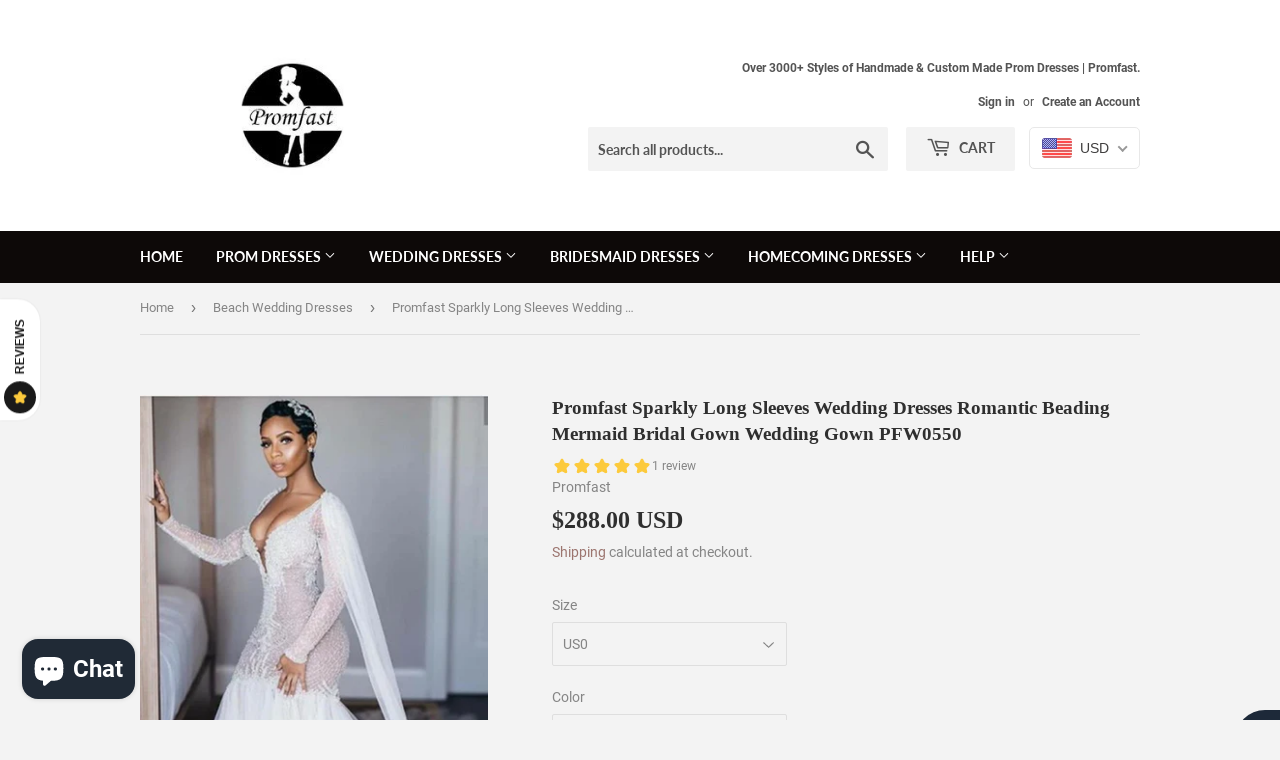

--- FILE ---
content_type: text/html; charset=utf-8
request_url: https://www.promfast.com/collections/beach-wedding-dresses/products/promfast-sparkly-long-sleeves-wedding-dresses-romantic-beading-mermaid-bridal-gown-wedding-gown-pfw0550
body_size: 37056
content:
<!doctype html>
<!--[if lt IE 7]><html class="no-js lt-ie9 lt-ie8 lt-ie7" lang="en"> <![endif]-->
<!--[if IE 7]><html class="no-js lt-ie9 lt-ie8" lang="en"> <![endif]-->
<!--[if IE 8]><html class="no-js lt-ie9" lang="en"> <![endif]-->
<!--[if IE 9 ]><html class="ie9 no-js"> <![endif]-->
<!--[if (gt IE 9)|!(IE)]><!--> <html class="no-touch no-js"> <!--<![endif]-->
<head>
  <script>(function(H){H.className=H.className.replace(/\bno-js\b/,'js')})(document.documentElement)</script>
  <!-- Basic page needs ================================================== -->
  <meta charset="utf-8">
  <meta http-equiv="X-UA-Compatible" content="IE=edge,chrome=1">
<meta name="p:domain_verify" content="816aea969916e5a2d611cae366a41490"/>
  
  <link rel="shortcut icon" href="//www.promfast.com/cdn/shop/files/women-chatting-on-blue-velvet-couch_32x32.jpg?v=1613529197" type="image/png" />
  

  <!-- Title and description ================================================== -->
  <title>
  Promfast Sparkly Long Sleeves Wedding Dresses Romantic Beading Mermaid
  </title>

  
    <meta name="description" content="Promfast Sparkly Long Sleeves Wedding Dresses Romantic Beading Mermaid Bridal Gown Wedding Gown PFW0550 Welcome to our store, thanks for your interest in our dresses, we accept Credit Card and PayPal payment.Dresses can be made with custom sizes and color, wholesale and retail are also warmly welcomed. Service email: p">
  

  <!-- Product meta ================================================== -->
  <!-- /snippets/social-meta-tags.liquid -->




<meta property="og:site_name" content="Promfast">
<meta property="og:url" content="https://www.promfast.com/products/promfast-sparkly-long-sleeves-wedding-dresses-romantic-beading-mermaid-bridal-gown-wedding-gown-pfw0550">
<meta property="og:title" content="Promfast Sparkly Long Sleeves Wedding Dresses Romantic Beading Mermaid Bridal Gown Wedding Gown PFW0550">
<meta property="og:type" content="product">
<meta property="og:description" content="Promfast Sparkly Long Sleeves Wedding Dresses Romantic Beading Mermaid Bridal Gown Wedding Gown PFW0550 Welcome to our store, thanks for your interest in our dresses, we accept Credit Card and PayPal payment.Dresses can be made with custom sizes and color, wholesale and retail are also warmly welcomed. Service email: p">

  <meta property="og:price:amount" content="288.00">
  <meta property="og:price:currency" content="USD">

<meta property="og:image" content="http://www.promfast.com/cdn/shop/products/QQ_20210114150214_1200x1200.png?v=1610608137"><meta property="og:image" content="http://www.promfast.com/cdn/shop/products/QQ_20210114150221_1200x1200.png?v=1610608141"><meta property="og:image" content="http://www.promfast.com/cdn/shop/products/QQ_20210114150227_1200x1200.png?v=1610608145">
<meta property="og:image:secure_url" content="https://www.promfast.com/cdn/shop/products/QQ_20210114150214_1200x1200.png?v=1610608137"><meta property="og:image:secure_url" content="https://www.promfast.com/cdn/shop/products/QQ_20210114150221_1200x1200.png?v=1610608141"><meta property="og:image:secure_url" content="https://www.promfast.com/cdn/shop/products/QQ_20210114150227_1200x1200.png?v=1610608145">


  <meta name="twitter:site" content="@promfaststore">

<meta name="twitter:card" content="summary_large_image">
<meta name="twitter:title" content="Promfast Sparkly Long Sleeves Wedding Dresses Romantic Beading Mermaid Bridal Gown Wedding Gown PFW0550">
<meta name="twitter:description" content="Promfast Sparkly Long Sleeves Wedding Dresses Romantic Beading Mermaid Bridal Gown Wedding Gown PFW0550 Welcome to our store, thanks for your interest in our dresses, we accept Credit Card and PayPal payment.Dresses can be made with custom sizes and color, wholesale and retail are also warmly welcomed. Service email: p">


  <!-- Helpers ================================================== -->
  <link rel="canonical" href="https://www.promfast.com/products/promfast-sparkly-long-sleeves-wedding-dresses-romantic-beading-mermaid-bridal-gown-wedding-gown-pfw0550">
  <meta name="viewport" content="width=device-width,initial-scale=1">

  <!-- CSS ================================================== -->
  <link href="//www.promfast.com/cdn/shop/t/5/assets/theme.scss.css?v=100378914905405861051733727410" rel="stylesheet" type="text/css" media="all" />

  <!-- Header hook for plugins ================================================== -->
  <script>window.performance && window.performance.mark && window.performance.mark('shopify.content_for_header.start');</script><meta name="facebook-domain-verification" content="iryt7nwzfnljsgrhr1vnrp18pbt3fa">
<meta name="facebook-domain-verification" content="36pnzoql1u1t2equatzuy7cdfaic2j">
<meta name="google-site-verification" content="2W8oXk_u2LTJ9iBmCQ-S5nkNZ6yQpAqQf8-UqXqpyxc">
<meta id="shopify-digital-wallet" name="shopify-digital-wallet" content="/13610811451/digital_wallets/dialog">
<meta name="shopify-checkout-api-token" content="c5ab01a4e1a48be7b233fc4896b708e4">
<meta id="in-context-paypal-metadata" data-shop-id="13610811451" data-venmo-supported="false" data-environment="production" data-locale="en_US" data-paypal-v4="true" data-currency="USD">
<link rel="alternate" hreflang="x-default" href="https://www.promfast.com/products/promfast-sparkly-long-sleeves-wedding-dresses-romantic-beading-mermaid-bridal-gown-wedding-gown-pfw0550">
<link rel="alternate" hreflang="en-CA" href="https://www.promfast.com/en-ca/products/promfast-sparkly-long-sleeves-wedding-dresses-romantic-beading-mermaid-bridal-gown-wedding-gown-pfw0550">
<link rel="alternate" type="application/json+oembed" href="https://www.promfast.com/products/promfast-sparkly-long-sleeves-wedding-dresses-romantic-beading-mermaid-bridal-gown-wedding-gown-pfw0550.oembed">
<script async="async" src="/checkouts/internal/preloads.js?locale=en-US"></script>
<script id="shopify-features" type="application/json">{"accessToken":"c5ab01a4e1a48be7b233fc4896b708e4","betas":["rich-media-storefront-analytics"],"domain":"www.promfast.com","predictiveSearch":true,"shopId":13610811451,"locale":"en"}</script>
<script>var Shopify = Shopify || {};
Shopify.shop = "promfast.myshopify.com";
Shopify.locale = "en";
Shopify.currency = {"active":"USD","rate":"1.0"};
Shopify.country = "US";
Shopify.theme = {"name":"Supply Shopify edits removing Multi-Currency","id":44667666491,"schema_name":"Supply","schema_version":"7.2.2","theme_store_id":679,"role":"main"};
Shopify.theme.handle = "null";
Shopify.theme.style = {"id":null,"handle":null};
Shopify.cdnHost = "www.promfast.com/cdn";
Shopify.routes = Shopify.routes || {};
Shopify.routes.root = "/";</script>
<script type="module">!function(o){(o.Shopify=o.Shopify||{}).modules=!0}(window);</script>
<script>!function(o){function n(){var o=[];function n(){o.push(Array.prototype.slice.apply(arguments))}return n.q=o,n}var t=o.Shopify=o.Shopify||{};t.loadFeatures=n(),t.autoloadFeatures=n()}(window);</script>
<script id="shop-js-analytics" type="application/json">{"pageType":"product"}</script>
<script defer="defer" async type="module" src="//www.promfast.com/cdn/shopifycloud/shop-js/modules/v2/client.init-shop-cart-sync_D0dqhulL.en.esm.js"></script>
<script defer="defer" async type="module" src="//www.promfast.com/cdn/shopifycloud/shop-js/modules/v2/chunk.common_CpVO7qML.esm.js"></script>
<script type="module">
  await import("//www.promfast.com/cdn/shopifycloud/shop-js/modules/v2/client.init-shop-cart-sync_D0dqhulL.en.esm.js");
await import("//www.promfast.com/cdn/shopifycloud/shop-js/modules/v2/chunk.common_CpVO7qML.esm.js");

  window.Shopify.SignInWithShop?.initShopCartSync?.({"fedCMEnabled":true,"windoidEnabled":true});

</script>
<script>(function() {
  var isLoaded = false;
  function asyncLoad() {
    if (isLoaded) return;
    isLoaded = true;
    var urls = ["\/\/staticw2.yotpo.com\/TvxmelmKGxHSZ4Pj3r9LZL290da2ZNWhTD6CuOpU\/widget.js?shop=promfast.myshopify.com","\/\/code.tidio.co\/2a1zknwlmeyx1tuq7l493zvjxzjp4uyh.js?shop=promfast.myshopify.com"];
    for (var i = 0; i < urls.length; i++) {
      var s = document.createElement('script');
      s.type = 'text/javascript';
      s.async = true;
      s.src = urls[i];
      var x = document.getElementsByTagName('script')[0];
      x.parentNode.insertBefore(s, x);
    }
  };
  if(window.attachEvent) {
    window.attachEvent('onload', asyncLoad);
  } else {
    window.addEventListener('load', asyncLoad, false);
  }
})();</script>
<script id="__st">var __st={"a":13610811451,"offset":28800,"reqid":"e7915685-7488-4afe-8fb7-c9919273c8f7-1764307610","pageurl":"www.promfast.com\/collections\/beach-wedding-dresses\/products\/promfast-sparkly-long-sleeves-wedding-dresses-romantic-beading-mermaid-bridal-gown-wedding-gown-pfw0550","u":"722d37f2d3b6","p":"product","rtyp":"product","rid":6194284462275};</script>
<script>window.ShopifyPaypalV4VisibilityTracking = true;</script>
<script id="captcha-bootstrap">!function(){'use strict';const t='contact',e='account',n='new_comment',o=[[t,t],['blogs',n],['comments',n],[t,'customer']],c=[[e,'customer_login'],[e,'guest_login'],[e,'recover_customer_password'],[e,'create_customer']],r=t=>t.map((([t,e])=>`form[action*='/${t}']:not([data-nocaptcha='true']) input[name='form_type'][value='${e}']`)).join(','),a=t=>()=>t?[...document.querySelectorAll(t)].map((t=>t.form)):[];function s(){const t=[...o],e=r(t);return a(e)}const i='password',u='form_key',d=['recaptcha-v3-token','g-recaptcha-response','h-captcha-response',i],f=()=>{try{return window.sessionStorage}catch{return}},m='__shopify_v',_=t=>t.elements[u];function p(t,e,n=!1){try{const o=window.sessionStorage,c=JSON.parse(o.getItem(e)),{data:r}=function(t){const{data:e,action:n}=t;return t[m]||n?{data:e,action:n}:{data:t,action:n}}(c);for(const[e,n]of Object.entries(r))t.elements[e]&&(t.elements[e].value=n);n&&o.removeItem(e)}catch(o){console.error('form repopulation failed',{error:o})}}const l='form_type',E='cptcha';function T(t){t.dataset[E]=!0}const w=window,h=w.document,L='Shopify',v='ce_forms',y='captcha';let A=!1;((t,e)=>{const n=(g='f06e6c50-85a8-45c8-87d0-21a2b65856fe',I='https://cdn.shopify.com/shopifycloud/storefront-forms-hcaptcha/ce_storefront_forms_captcha_hcaptcha.v1.5.2.iife.js',D={infoText:'Protected by hCaptcha',privacyText:'Privacy',termsText:'Terms'},(t,e,n)=>{const o=w[L][v],c=o.bindForm;if(c)return c(t,g,e,D).then(n);var r;o.q.push([[t,g,e,D],n]),r=I,A||(h.body.append(Object.assign(h.createElement('script'),{id:'captcha-provider',async:!0,src:r})),A=!0)});var g,I,D;w[L]=w[L]||{},w[L][v]=w[L][v]||{},w[L][v].q=[],w[L][y]=w[L][y]||{},w[L][y].protect=function(t,e){n(t,void 0,e),T(t)},Object.freeze(w[L][y]),function(t,e,n,w,h,L){const[v,y,A,g]=function(t,e,n){const i=e?o:[],u=t?c:[],d=[...i,...u],f=r(d),m=r(i),_=r(d.filter((([t,e])=>n.includes(e))));return[a(f),a(m),a(_),s()]}(w,h,L),I=t=>{const e=t.target;return e instanceof HTMLFormElement?e:e&&e.form},D=t=>v().includes(t);t.addEventListener('submit',(t=>{const e=I(t);if(!e)return;const n=D(e)&&!e.dataset.hcaptchaBound&&!e.dataset.recaptchaBound,o=_(e),c=g().includes(e)&&(!o||!o.value);(n||c)&&t.preventDefault(),c&&!n&&(function(t){try{if(!f())return;!function(t){const e=f();if(!e)return;const n=_(t);if(!n)return;const o=n.value;o&&e.removeItem(o)}(t);const e=Array.from(Array(32),(()=>Math.random().toString(36)[2])).join('');!function(t,e){_(t)||t.append(Object.assign(document.createElement('input'),{type:'hidden',name:u})),t.elements[u].value=e}(t,e),function(t,e){const n=f();if(!n)return;const o=[...t.querySelectorAll(`input[type='${i}']`)].map((({name:t})=>t)),c=[...d,...o],r={};for(const[a,s]of new FormData(t).entries())c.includes(a)||(r[a]=s);n.setItem(e,JSON.stringify({[m]:1,action:t.action,data:r}))}(t,e)}catch(e){console.error('failed to persist form',e)}}(e),e.submit())}));const S=(t,e)=>{t&&!t.dataset[E]&&(n(t,e.some((e=>e===t))),T(t))};for(const o of['focusin','change'])t.addEventListener(o,(t=>{const e=I(t);D(e)&&S(e,y())}));const B=e.get('form_key'),M=e.get(l),P=B&&M;t.addEventListener('DOMContentLoaded',(()=>{const t=y();if(P)for(const e of t)e.elements[l].value===M&&p(e,B);[...new Set([...A(),...v().filter((t=>'true'===t.dataset.shopifyCaptcha))])].forEach((e=>S(e,t)))}))}(h,new URLSearchParams(w.location.search),n,t,e,['guest_login'])})(!0,!0)}();</script>
<script integrity="sha256-52AcMU7V7pcBOXWImdc/TAGTFKeNjmkeM1Pvks/DTgc=" data-source-attribution="shopify.loadfeatures" defer="defer" src="//www.promfast.com/cdn/shopifycloud/storefront/assets/storefront/load_feature-81c60534.js" crossorigin="anonymous"></script>
<script data-source-attribution="shopify.dynamic_checkout.dynamic.init">var Shopify=Shopify||{};Shopify.PaymentButton=Shopify.PaymentButton||{isStorefrontPortableWallets:!0,init:function(){window.Shopify.PaymentButton.init=function(){};var t=document.createElement("script");t.src="https://www.promfast.com/cdn/shopifycloud/portable-wallets/latest/portable-wallets.en.js",t.type="module",document.head.appendChild(t)}};
</script>
<script data-source-attribution="shopify.dynamic_checkout.buyer_consent">
  function portableWalletsHideBuyerConsent(e){var t=document.getElementById("shopify-buyer-consent"),n=document.getElementById("shopify-subscription-policy-button");t&&n&&(t.classList.add("hidden"),t.setAttribute("aria-hidden","true"),n.removeEventListener("click",e))}function portableWalletsShowBuyerConsent(e){var t=document.getElementById("shopify-buyer-consent"),n=document.getElementById("shopify-subscription-policy-button");t&&n&&(t.classList.remove("hidden"),t.removeAttribute("aria-hidden"),n.addEventListener("click",e))}window.Shopify?.PaymentButton&&(window.Shopify.PaymentButton.hideBuyerConsent=portableWalletsHideBuyerConsent,window.Shopify.PaymentButton.showBuyerConsent=portableWalletsShowBuyerConsent);
</script>
<script>
  function portableWalletsCleanup(e){e&&e.src&&console.error("Failed to load portable wallets script "+e.src);var t=document.querySelectorAll("shopify-accelerated-checkout .shopify-payment-button__skeleton, shopify-accelerated-checkout-cart .wallet-cart-button__skeleton"),e=document.getElementById("shopify-buyer-consent");for(let e=0;e<t.length;e++)t[e].remove();e&&e.remove()}function portableWalletsNotLoadedAsModule(e){e instanceof ErrorEvent&&"string"==typeof e.message&&e.message.includes("import.meta")&&"string"==typeof e.filename&&e.filename.includes("portable-wallets")&&(window.removeEventListener("error",portableWalletsNotLoadedAsModule),window.Shopify.PaymentButton.failedToLoad=e,"loading"===document.readyState?document.addEventListener("DOMContentLoaded",window.Shopify.PaymentButton.init):window.Shopify.PaymentButton.init())}window.addEventListener("error",portableWalletsNotLoadedAsModule);
</script>

<script type="module" src="https://www.promfast.com/cdn/shopifycloud/portable-wallets/latest/portable-wallets.en.js" onError="portableWalletsCleanup(this)" crossorigin="anonymous"></script>
<script nomodule>
  document.addEventListener("DOMContentLoaded", portableWalletsCleanup);
</script>

<script id='scb4127' type='text/javascript' async='' src='https://www.promfast.com/cdn/shopifycloud/privacy-banner/storefront-banner.js'></script><link id="shopify-accelerated-checkout-styles" rel="stylesheet" media="screen" href="https://www.promfast.com/cdn/shopifycloud/portable-wallets/latest/accelerated-checkout-backwards-compat.css" crossorigin="anonymous">
<style id="shopify-accelerated-checkout-cart">
        #shopify-buyer-consent {
  margin-top: 1em;
  display: inline-block;
  width: 100%;
}

#shopify-buyer-consent.hidden {
  display: none;
}

#shopify-subscription-policy-button {
  background: none;
  border: none;
  padding: 0;
  text-decoration: underline;
  font-size: inherit;
  cursor: pointer;
}

#shopify-subscription-policy-button::before {
  box-shadow: none;
}

      </style>

<script>window.performance && window.performance.mark && window.performance.mark('shopify.content_for_header.end');</script>

  

<!--[if lt IE 9]>
<script src="//cdnjs.cloudflare.com/ajax/libs/html5shiv/3.7.2/html5shiv.min.js" type="text/javascript"></script>
<![endif]-->
<!--[if (lte IE 9) ]><script src="//www.promfast.com/cdn/shop/t/5/assets/match-media.min.js?3956" type="text/javascript"></script><![endif]-->


  
  

  <script src="//www.promfast.com/cdn/shop/t/5/assets/jquery-2.2.3.min.js?v=58211863146907186831547064073" type="text/javascript"></script>

  <!--[if (gt IE 9)|!(IE)]><!--><script src="//www.promfast.com/cdn/shop/t/5/assets/lazysizes.min.js?v=8147953233334221341547064073" async="async"></script><!--<![endif]-->
  <!--[if lte IE 9]><script src="//www.promfast.com/cdn/shop/t/5/assets/lazysizes.min.js?v=8147953233334221341547064073"></script><![endif]-->

  <!--[if (gt IE 9)|!(IE)]><!--><script src="//www.promfast.com/cdn/shop/t/5/assets/vendor.js?v=23204533626406551281547064074" defer="defer"></script><!--<![endif]-->
  <!--[if lte IE 9]><script src="//www.promfast.com/cdn/shop/t/5/assets/vendor.js?v=23204533626406551281547064074"></script><![endif]-->

  <!--[if (gt IE 9)|!(IE)]><!--><script src="//www.promfast.com/cdn/shop/t/5/assets/theme.js?v=136588307185668106391547064193" defer="defer"></script><!--<![endif]-->
  <!--[if lte IE 9]><script src="//www.promfast.com/cdn/shop/t/5/assets/theme.js?v=136588307185668106391547064193"></script><![endif]-->

<!-- BEGIN app block: shopify://apps/beast-currency-converter/blocks/doubly/267afa86-a419-4d5b-a61b-556038e7294d -->


	<script>
		var DoublyGlobalCurrency, catchXHR = true, bccAppVersion = 1;
       	var DoublyGlobal = {
			theme : 'flags_theme',
			spanClass : 'money',
			cookieName : '_g1547205490',
			ratesUrl :  'https://init.grizzlyapps.com/9e32c84f0db4f7b1eb40c32bdb0bdea9',
			geoUrl : 'https://currency.grizzlyapps.com/83d400c612f9a099fab8f76dcab73a48',
			shopCurrency : 'USD',
            allowedCurrencies : '["USD","EUR","GBP","CAD","AUD"]',
			countriesJSON : '[]',
			currencyMessage : 'All orders are processed in USD. While the content of your cart is currently displayed in <span class="selected-currency"></span>, you will checkout using USD at the most current exchange rate.',
            currencyFormat : 'money_with_currency_format',
			euroFormat : 'amount',
            removeDecimals : 0,
            roundDecimals : 0,
            roundTo : '99',
            autoSwitch : 0,
			showPriceOnHover : 0,
            showCurrencyMessage : false,
			hideConverter : '',
			forceJqueryLoad : false,
			beeketing : true,
			themeScript : '',
			customerScriptBefore : '',
			customerScriptAfter : '',
			debug: false
		};

		<!-- inline script: fixes + various plugin js functions -->
		DoublyGlobal.themeScript = "if(DoublyGlobal.debug) debugger;jQueryGrizzly('head').append('<style> .doubly-wrapper { display: inline-block; margin: 0 0 1px 14px } .doubly-message { margin:0px 0px 20px; } @media screen and (min-width:894px) { .site-header .wrapper .grid-item { width: 40% } .site-header .wrapper .grid-item.large--text-right { width: 60% } .search-bar { max-width: 50% } } @media screen and (min-width:769px) and (max-width:893px) { .search-bar { max-width: 45% } .site-header .wrapper .grid-item { width: 34% } .site-header .wrapper .grid-item.large--text-right { width: 66% } } @media screen and (max-width:768px) { #mobileNavBar .cart-toggle { display: inline-block; float: right } .site-header .wrapper .grid-item .doubly-nice-select { display: none } .doubly-nice-select .current { color:#ffffff !important; } .doubly-nice-select:after { border-color:#ffffff; } .doubly-wrapper { margin-top: 12px } } <\/style>'); if(jQueryGrizzly('.product-item--price .sale-tag').first().text().trim().length > 0) { if(jQueryGrizzly('.product-item--price .sale-tag').first().text().trim().indexOf('%') == -1) { var saveInitialText = jQueryGrizzly('.product-item--price .sale-tag').first().text().trim().substring(0,jQueryGrizzly('.product-item--price .sale-tag').first().text().trim().indexOf(' ')); } } else if(jQueryGrizzly('#comparePrice-product-template').first().text().trim().length > 0) { if(jQueryGrizzly('#comparePrice-product-template').first().text().trim().indexOf('%') == -1) { var saveInitialText = jQueryGrizzly('#comparePrice-product-template').first().text().trim().substring(0,jQueryGrizzly('#comparePrice-product-template').first().text().trim().indexOf(' ')); } } if (jQueryGrizzly('.site-header .wrapper .doubly-wrapper').length==0) { jQueryGrizzly('.site-header .wrapper .header-cart-btn').after('<div class=\"doubly-wrapper\"><\/div>'); } jQueryGrizzly('#mobileNavBar .cart-toggle').before('<div class=\"doubly-wrapper\"><\/div>'); jQueryGrizzly(document).ajaxComplete(function() { setTimeout(function(){ \/* old Supply theme *\/ if (jQueryGrizzly('.cart-form .cart-row').last().find('.doubly-message').length==0) { jQueryGrizzly('.cart-form .cart-row').last().prepend('<div class=\"doubly-message\"><\/div>'); } \/* new Supply theme *\/ if (jQueryGrizzly('#ajaxifyCart .cart-row').last().find('.doubly-message').length==0) { jQueryGrizzly('#ajaxifyCart .cart-row').last().prepend('<div class=\"doubly-message\"><\/div>'); } initExtraFeatures(); },100); }); jQueryGrizzly(document).ajaxComplete(function() { setTimeout(function(){ if (jQueryGrizzly('#ajaxifyCart .cart-row .grid .grid-item .h2>small>.'+spanClass).length==0) { jQueryGrizzly('#ajaxifyCart .cart-row .grid .grid-item .h2>small').wrapInner('<span class=\"'+spanClass+'\"><\/span>'); } if (jQueryGrizzly('#ajaxifyCart .cart-row .cart-subtotal .h1>small>.'+spanClass).length==0) { jQueryGrizzly('#ajaxifyCart .cart-row .cart-subtotal .h1>small').wrapInner('<span class=\"'+spanClass+'\"><\/span'); } DoublyCurrency.convertAll(jQueryGrizzly('[name=doubly-currencies]').val()); initExtraFeatures(); },1000); }); jQueryGrizzly('.single-option-selector').bind('change.ChangeCurrency',function() { if(jQueryGrizzly('#comparePrice-product-template').first().text().trim().indexOf('%') == -1) { jQueryGrizzly('#comparePrice-product-template').addClass(spanClass); if (jQueryGrizzly('#comparePrice-product-template>.'+spanClass).length!==0) { jQueryGrizzly('#comparePrice-product-template').html(jQueryGrizzly('#comparePrice-product-template>.'+spanClass).text()); } jQueryGrizzly('#comparePrice-product-template.'+spanClass).each(function() { var attributes = jQueryGrizzly.map(this.attributes, function(item) { return item.name; }); var moneyTag = jQueryGrizzly(this); jQueryGrizzly.each(attributes, function(i, item) { if (item!='class' && item!='style' && item!='id') { moneyTag.removeAttr(item); } }); }); } if(jQueryGrizzly('#productPrice-product-template>span>span.'+spanClass).length == 0) { jQueryGrizzly('#productPrice-product-template>span').first().addClass(spanClass); } if (jQueryGrizzly('#productPrice-product-template>span[aria-hidden=\"true\"]>s>span.' + spanClass).length == 0) { jQueryGrizzly('#productPrice-product-template>span[aria-hidden=\"true\"]>s').wrapInner('<span class=\"' + spanClass + '\"><\/span>'); } DoublyCurrency.convertAll(jQueryGrizzly('[name=doubly-currencies]').val()); initExtraFeatures(); if(jQueryGrizzly('#comparePrice-product-template').first().text().trim().indexOf('%') == -1) { var saveText = saveInitialText+' '+jQueryGrizzly('#comparePrice-product-template').text(); jQueryGrizzly('#comparePrice-product-template').text(saveText); } }); setTimeout(function(){ if(jQueryGrizzly('#productPrice-product-template>span>span.'+spanClass).length == 0) { jQueryGrizzly('#productPrice-product-template>span').first().addClass(spanClass); } if(jQueryGrizzly('#productPrice-product-template>span[aria-hidden=\"true\"]>s>span.'+spanClass).length == 0) { jQueryGrizzly('#productPrice-product-template>span[aria-hidden=\"true\"]>s').wrapInner('<span class=\"'+spanClass+'\"><\/span>'); } if(jQueryGrizzly('#comparePrice-product-template').first().text().trim().indexOf('%') == -1) { if(jQueryGrizzly('#comparePrice-product-template>span.'+spanClass).length == 0) { jQueryGrizzly('#comparePrice-product-template').addClass(spanClass); } } DoublyCurrency.convertAll(jQueryGrizzly('[name=doubly-currencies]').val()); if(jQueryGrizzly('#comparePrice-product-template').first().text().trim().indexOf('%') == -1) { if(jQueryGrizzly('#comparePrice-product-template').text().indexOf(saveInitialText) == -1) { var saveText = saveInitialText+' '+jQueryGrizzly('#comparePrice-product-template').text(); jQueryGrizzly('#comparePrice-product-template').text(saveText); } } if(jQueryGrizzly('.product-item--price .sale-tag').first().text().trim().indexOf('%') == -1) { if(jQueryGrizzly('.product-item--price .sale-tag').first().text().trim().indexOf(saveInitialText) == -1) { jQueryGrizzly('.product-item--price .sale-tag').each(function(){ var saveText = saveInitialText+' '+jQueryGrizzly(this).text(); jQueryGrizzly(this).text(saveText); }); } } },1000); function afterCurrencySwitcherInit() { jQueryGrizzly('#mobileNavBar .doubly-wrapper .doubly-nice-select').addClass('slim'); jQueryGrizzly('[name=doubly-currencies]').change(function() { if(jQueryGrizzly('#comparePrice-product-template').first().text().trim().indexOf('%') == -1) { if(jQueryGrizzly('#comparePrice-product-template').text().indexOf(saveInitialText) == -1) { var saveText = saveInitialText+' '+jQueryGrizzly('#comparePrice-product-template').text(); jQueryGrizzly('#comparePrice-product-template').text(saveText); } } if(jQueryGrizzly('.product-item--price .sale-tag').first().text().trim().indexOf('%') == -1) { jQueryGrizzly('.product-item--price .sale-tag').each(function(){ if(jQueryGrizzly(this).text().indexOf(saveInitialText) == -1) { var saveText = saveInitialText+' '+jQueryGrizzly(this).text(); jQueryGrizzly(this).text(saveText); } }); } }); } if(jQueryGrizzly('.product-item--price .sale-tag').first().text().trim().indexOf('%') == -1) { jQueryGrizzly('.product-item--price .sale-tag').addClass(spanClass); jQueryGrizzly('.product-item--price .sale-tag').each(function() { if(jQueryGrizzly(this).find('>span.'+spanClass).length > 0) { var amountText = jQueryGrizzly(this).find('>span.'+spanClass).text(); jQueryGrizzly(this).html(amountText); } }); } jQueryGrizzly('.product-item--price .h1>small[aria-hidden=\"true\"]').wrapInner('<span class=\"'+spanClass+'\"><\/span>'); jQueryGrizzly('.product-item--price .h1>small>s>small[aria-hidden=\"true\"]').wrapInner('<span class=\"'+spanClass+'\"><\/span>');";
                    DoublyGlobal.initNiceSelect = function(){
                        !function(e) {
                            e.fn.niceSelect = function() {
                                this.each(function() {
                                    var s = e(this);
                                    var t = s.next()
                                    , n = s.find('option')
                                    , a = s.find('option:selected');
                                    t.find('.current').html('<span class="flags flags-' + a.data('country') + '"></span> &nbsp;' + a.data('display') || a.text());
                                }),
                                e(document).off('.nice_select'),
                                e(document).on('click.nice_select', '.doubly-nice-select.doubly-nice-select', function(s) {
                                    var t = e(this);
                                    e('.doubly-nice-select').not(t).removeClass('open'),
                                    t.toggleClass('open'),
                                    t.hasClass('open') ? (t.find('.option'),
                                    t.find('.focus').removeClass('focus'),
                                    t.find('.selected').addClass('focus')) : t.focus()
                                }),
                                e(document).on('click.nice_select', function(s) {
                                    0 === e(s.target).closest('.doubly-nice-select').length && e('.doubly-nice-select').removeClass('open').find('.option')
                                }),
                                e(document).on('click.nice_select', '.doubly-nice-select .option', function(s) {
                                    var t = e(this);
                                    e('.doubly-nice-select').each(function() {
                                        var s = e(this).find('.option[data-value="' + t.data('value') + '"]')
                                        , n = s.closest('.doubly-nice-select');
                                        n.find('.selected').removeClass('selected'),
                                        s.addClass('selected');
                                        var a = '<span class="flags flags-' + s.data('country') + '"></span> &nbsp;' + s.data('display') || s.text();
                                        n.find('.current').html(a),
                                        n.prev('select').val(s.data('value')).trigger('change')
                                    })
                                }),
                                e(document).on('keydown.nice_select', '.doubly-nice-select', function(s) {
                                    var t = e(this)
                                    , n = e(t.find('.focus') || t.find('.list .option.selected'));
                                    if (32 == s.keyCode || 13 == s.keyCode)
                                        return t.hasClass('open') ? n.trigger('click') : t.trigger('click'),
                                        !1;
                                    if (40 == s.keyCode)
                                        return t.hasClass('open') ? n.next().length > 0 && (t.find('.focus').removeClass('focus'),
                                        n.next().addClass('focus')) : t.trigger('click'),
                                        !1;
                                    if (38 == s.keyCode)
                                        return t.hasClass('open') ? n.prev().length > 0 && (t.find('.focus').removeClass('focus'),
                                        n.prev().addClass('focus')) : t.trigger('click'),
                                        !1;
                                    if (27 == s.keyCode)
                                        t.hasClass('open') && t.trigger('click');
                                    else if (9 == s.keyCode && t.hasClass('open'))
                                        return !1
                                })
                            }
                        }(jQueryGrizzly);
                    };
                DoublyGlobal.addSelect = function(){
                    /* add select in select wrapper or body */  
                    if (jQueryGrizzly('.doubly-wrapper').length>0) { 
                        var doublyWrapper = '.doubly-wrapper';
                    } else if (jQueryGrizzly('.doubly-float').length==0) {
                        var doublyWrapper = '.doubly-float';
                        jQueryGrizzly('body').append('<div class="doubly-float"></div>');
                    }
                    document.querySelectorAll(doublyWrapper).forEach(function(el) {
                        el.insertAdjacentHTML('afterbegin', '<select class="currency-switcher right" name="doubly-currencies"><option value="USD" data-country="United-States" data-currency-symbol="&#36;" data-display="USD">US Dollar</option><option value="EUR" data-country="European-Union" data-currency-symbol="&#8364;" data-display="EUR">Euro</option><option value="GBP" data-country="United-Kingdom" data-currency-symbol="&#163;" data-display="GBP">British Pound Sterling</option><option value="CAD" data-country="Canada" data-currency-symbol="&#36;" data-display="CAD">Canadian Dollar</option><option value="AUD" data-country="Australia" data-currency-symbol="&#36;" data-display="AUD">Australian Dollar</option></select> <div class="doubly-nice-select currency-switcher right" data-nosnippet> <span class="current notranslate"></span> <ul class="list"> <li class="option notranslate" data-value="USD" data-country="United-States" data-currency-symbol="&#36;" data-display="USD"><span class="flags flags-United-States"></span> &nbsp;US Dollar</li><li class="option notranslate" data-value="EUR" data-country="European-Union" data-currency-symbol="&#8364;" data-display="EUR"><span class="flags flags-European-Union"></span> &nbsp;Euro</li><li class="option notranslate" data-value="GBP" data-country="United-Kingdom" data-currency-symbol="&#163;" data-display="GBP"><span class="flags flags-United-Kingdom"></span> &nbsp;British Pound Sterling</li><li class="option notranslate" data-value="CAD" data-country="Canada" data-currency-symbol="&#36;" data-display="CAD"><span class="flags flags-Canada"></span> &nbsp;Canadian Dollar</li><li class="option notranslate" data-value="AUD" data-country="Australia" data-currency-symbol="&#36;" data-display="AUD"><span class="flags flags-Australia"></span> &nbsp;Australian Dollar</li> </ul> </div>');
                    });
                }
		var bbb = "";
	</script>
	
	
	<!-- inline styles -->
	<style> 
		
		.flags{background-image:url("https://cdn.shopify.com/extensions/01997e3d-dbe8-7f57-a70f-4120f12c2b07/currency-54/assets/currency-flags.png")}
		.flags-small{background-image:url("https://cdn.shopify.com/extensions/01997e3d-dbe8-7f57-a70f-4120f12c2b07/currency-54/assets/currency-flags-small.png")}
		select.currency-switcher{display:none}.doubly-nice-select{-webkit-tap-highlight-color:transparent;background-color:#fff;border-radius:5px;border:1px solid #e8e8e8;box-sizing:border-box;cursor:pointer;display:block;float:left;font-family:"Helvetica Neue",Arial;font-size:14px;font-weight:400;height:42px;line-height:40px;outline:0;padding-left:12px;padding-right:30px;position:relative;text-align:left!important;transition:none;/*transition:all .2s ease-in-out;*/-webkit-user-select:none;-moz-user-select:none;-ms-user-select:none;user-select:none;white-space:nowrap;width:auto}.doubly-nice-select:hover{border-color:#dbdbdb}.doubly-nice-select.open,.doubly-nice-select:active,.doubly-nice-select:focus{border-color:#88bfff}.doubly-nice-select:after{border-bottom:2px solid #999;border-right:2px solid #999;content:"";display:block;height:5px;box-sizing:content-box;pointer-events:none;position:absolute;right:14px;top:16px;-webkit-transform-origin:66% 66%;transform-origin:66% 66%;-webkit-transform:rotate(45deg);transform:rotate(45deg);transition:transform .15s ease-in-out;width:5px}.doubly-nice-select.open:after{-webkit-transform:rotate(-135deg);transform:rotate(-135deg)}.doubly-nice-select.open .list{opacity:1;pointer-events:auto;-webkit-transform:scale(1) translateY(0);transform:scale(1) translateY(0); z-index:1000000 !important;}.doubly-nice-select.disabled{border-color:#ededed;color:#999;pointer-events:none}.doubly-nice-select.disabled:after{border-color:#ccc}.doubly-nice-select.wide{width:100%}.doubly-nice-select.wide .list{left:0!important;right:0!important}.doubly-nice-select.right{float:right}.doubly-nice-select.right .list{left:auto;right:0}.doubly-nice-select.small{font-size:12px;height:36px;line-height:34px}.doubly-nice-select.small:after{height:4px;width:4px}.flags-Afghanistan,.flags-Albania,.flags-Algeria,.flags-Andorra,.flags-Angola,.flags-Antigua-and-Barbuda,.flags-Argentina,.flags-Armenia,.flags-Aruba,.flags-Australia,.flags-Austria,.flags-Azerbaijan,.flags-Bahamas,.flags-Bahrain,.flags-Bangladesh,.flags-Barbados,.flags-Belarus,.flags-Belgium,.flags-Belize,.flags-Benin,.flags-Bermuda,.flags-Bhutan,.flags-Bitcoin,.flags-Bolivia,.flags-Bosnia-and-Herzegovina,.flags-Botswana,.flags-Brazil,.flags-Brunei,.flags-Bulgaria,.flags-Burkina-Faso,.flags-Burundi,.flags-Cambodia,.flags-Cameroon,.flags-Canada,.flags-Cape-Verde,.flags-Cayman-Islands,.flags-Central-African-Republic,.flags-Chad,.flags-Chile,.flags-China,.flags-Colombia,.flags-Comoros,.flags-Congo-Democratic,.flags-Congo-Republic,.flags-Costa-Rica,.flags-Cote-d_Ivoire,.flags-Croatia,.flags-Cuba,.flags-Curacao,.flags-Cyprus,.flags-Czech-Republic,.flags-Denmark,.flags-Djibouti,.flags-Dominica,.flags-Dominican-Republic,.flags-East-Timor,.flags-Ecuador,.flags-Egypt,.flags-El-Salvador,.flags-Equatorial-Guinea,.flags-Eritrea,.flags-Estonia,.flags-Ethiopia,.flags-European-Union,.flags-Falkland-Islands,.flags-Fiji,.flags-Finland,.flags-France,.flags-Gabon,.flags-Gambia,.flags-Georgia,.flags-Germany,.flags-Ghana,.flags-Gibraltar,.flags-Grecee,.flags-Grenada,.flags-Guatemala,.flags-Guernsey,.flags-Guinea,.flags-Guinea-Bissau,.flags-Guyana,.flags-Haiti,.flags-Honduras,.flags-Hong-Kong,.flags-Hungary,.flags-IMF,.flags-Iceland,.flags-India,.flags-Indonesia,.flags-Iran,.flags-Iraq,.flags-Ireland,.flags-Isle-of-Man,.flags-Israel,.flags-Italy,.flags-Jamaica,.flags-Japan,.flags-Jersey,.flags-Jordan,.flags-Kazakhstan,.flags-Kenya,.flags-Korea-North,.flags-Korea-South,.flags-Kosovo,.flags-Kuwait,.flags-Kyrgyzstan,.flags-Laos,.flags-Latvia,.flags-Lebanon,.flags-Lesotho,.flags-Liberia,.flags-Libya,.flags-Liechtenstein,.flags-Lithuania,.flags-Luxembourg,.flags-Macao,.flags-Macedonia,.flags-Madagascar,.flags-Malawi,.flags-Malaysia,.flags-Maldives,.flags-Mali,.flags-Malta,.flags-Marshall-Islands,.flags-Mauritania,.flags-Mauritius,.flags-Mexico,.flags-Micronesia-_Federated_,.flags-Moldova,.flags-Monaco,.flags-Mongolia,.flags-Montenegro,.flags-Morocco,.flags-Mozambique,.flags-Myanmar,.flags-Namibia,.flags-Nauru,.flags-Nepal,.flags-Netherlands,.flags-New-Zealand,.flags-Nicaragua,.flags-Niger,.flags-Nigeria,.flags-Norway,.flags-Oman,.flags-Pakistan,.flags-Palau,.flags-Panama,.flags-Papua-New-Guinea,.flags-Paraguay,.flags-Peru,.flags-Philippines,.flags-Poland,.flags-Portugal,.flags-Qatar,.flags-Romania,.flags-Russia,.flags-Rwanda,.flags-Saint-Helena,.flags-Saint-Kitts-and-Nevis,.flags-Saint-Lucia,.flags-Saint-Vincent-and-the-Grenadines,.flags-Samoa,.flags-San-Marino,.flags-Sao-Tome-and-Principe,.flags-Saudi-Arabia,.flags-Seborga,.flags-Senegal,.flags-Serbia,.flags-Seychelles,.flags-Sierra-Leone,.flags-Singapore,.flags-Slovakia,.flags-Slovenia,.flags-Solomon-Islands,.flags-Somalia,.flags-South-Africa,.flags-South-Sudan,.flags-Spain,.flags-Sri-Lanka,.flags-Sudan,.flags-Suriname,.flags-Swaziland,.flags-Sweden,.flags-Switzerland,.flags-Syria,.flags-Taiwan,.flags-Tajikistan,.flags-Tanzania,.flags-Thailand,.flags-Togo,.flags-Tonga,.flags-Trinidad-and-Tobago,.flags-Tunisia,.flags-Turkey,.flags-Turkmenistan,.flags-Tuvalu,.flags-Uganda,.flags-Ukraine,.flags-United-Arab-Emirates,.flags-United-Kingdom,.flags-United-States,.flags-Uruguay,.flags-Uzbekistan,.flags-Vanuatu,.flags-Vatican-City,.flags-Venezuela,.flags-Vietnam,.flags-Wallis-and-Futuna,.flags-XAG,.flags-XAU,.flags-XPT,.flags-Yemen,.flags-Zambia,.flags-Zimbabwe{width:30px;height:20px}.doubly-nice-select.small .option{line-height:34px;min-height:34px}.doubly-nice-select .list{background-color:#fff;border-radius:5px;box-shadow:0 0 0 1px rgba(68,68,68,.11);box-sizing:border-box;margin:4px 0 0!important;opacity:0;overflow:scroll;overflow-x:hidden;padding:0;pointer-events:none;position:absolute;top:100%;max-height:260px;left:0;-webkit-transform-origin:50% 0;transform-origin:50% 0;-webkit-transform:scale(.75) translateY(-21px);transform:scale(.75) translateY(-21px);transition:all .2s cubic-bezier(.5,0,0,1.25),opacity .15s ease-out;z-index:100000}.doubly-nice-select .current img,.doubly-nice-select .option img{vertical-align:top;padding-top:10px}.doubly-nice-select .list:hover .option:not(:hover){background-color:transparent!important}.doubly-nice-select .option{font-size:13px !important;float:none!important;text-align:left !important;margin:0px !important;font-family:Helvetica Neue,Arial !important;letter-spacing:normal;text-transform:none;display:block!important;cursor:pointer;font-weight:400;line-height:40px!important;list-style:none;min-height:40px;min-width:55px;margin-bottom:0;outline:0;padding-left:18px!important;padding-right:52px!important;text-align:left;transition:all .2s}.doubly-nice-select .option.focus,.doubly-nice-select .option.selected.focus,.doubly-nice-select .option:hover{background-color:#f6f6f6}.doubly-nice-select .option.selected{font-weight:700}.doubly-nice-select .current img{line-height:45px}.doubly-nice-select.slim{padding:0 18px 0 0;height:20px;line-height:20px;border:0;background:0 0!important}.doubly-nice-select.slim .current .flags{margin-top:0 !important}.doubly-nice-select.slim:after{right:4px;top:6px}.flags{background-repeat:no-repeat;display:block;margin:10px 4px 0 0 !important;float:left}.flags-Zimbabwe{background-position:-5px -5px}.flags-Zambia{background-position:-45px -5px}.flags-Yemen{background-position:-85px -5px}.flags-Vietnam{background-position:-125px -5px}.flags-Venezuela{background-position:-165px -5px}.flags-Vatican-City{background-position:-205px -5px}.flags-Vanuatu{background-position:-245px -5px}.flags-Uzbekistan{background-position:-285px -5px}.flags-Uruguay{background-position:-325px -5px}.flags-United-States{background-position:-365px -5px}.flags-United-Kingdom{background-position:-405px -5px}.flags-United-Arab-Emirates{background-position:-445px -5px}.flags-Ukraine{background-position:-5px -35px}.flags-Uganda{background-position:-45px -35px}.flags-Tuvalu{background-position:-85px -35px}.flags-Turkmenistan{background-position:-125px -35px}.flags-Turkey{background-position:-165px -35px}.flags-Tunisia{background-position:-205px -35px}.flags-Trinidad-and-Tobago{background-position:-245px -35px}.flags-Tonga{background-position:-285px -35px}.flags-Togo{background-position:-325px -35px}.flags-Thailand{background-position:-365px -35px}.flags-Tanzania{background-position:-405px -35px}.flags-Tajikistan{background-position:-445px -35px}.flags-Taiwan{background-position:-5px -65px}.flags-Syria{background-position:-45px -65px}.flags-Switzerland{background-position:-85px -65px}.flags-Sweden{background-position:-125px -65px}.flags-Swaziland{background-position:-165px -65px}.flags-Suriname{background-position:-205px -65px}.flags-Sudan{background-position:-245px -65px}.flags-Sri-Lanka{background-position:-285px -65px}.flags-Spain{background-position:-325px -65px}.flags-South-Sudan{background-position:-365px -65px}.flags-South-Africa{background-position:-405px -65px}.flags-Somalia{background-position:-445px -65px}.flags-Solomon-Islands{background-position:-5px -95px}.flags-Slovenia{background-position:-45px -95px}.flags-Slovakia{background-position:-85px -95px}.flags-Singapore{background-position:-125px -95px}.flags-Sierra-Leone{background-position:-165px -95px}.flags-Seychelles{background-position:-205px -95px}.flags-Serbia{background-position:-245px -95px}.flags-Senegal{background-position:-285px -95px}.flags-Saudi-Arabia{background-position:-325px -95px}.flags-Sao-Tome-and-Principe{background-position:-365px -95px}.flags-San-Marino{background-position:-405px -95px}.flags-Samoa{background-position:-445px -95px}.flags-Saint-Vincent-and-the-Grenadines{background-position:-5px -125px}.flags-Saint-Lucia{background-position:-45px -125px}.flags-Saint-Kitts-and-Nevis{background-position:-85px -125px}.flags-Rwanda{background-position:-125px -125px}.flags-Russia{background-position:-165px -125px}.flags-Romania{background-position:-205px -125px}.flags-Qatar{background-position:-245px -125px}.flags-Portugal{background-position:-285px -125px}.flags-Poland{background-position:-325px -125px}.flags-Philippines{background-position:-365px -125px}.flags-Peru{background-position:-405px -125px}.flags-Paraguay{background-position:-445px -125px}.flags-Papua-New-Guinea{background-position:-5px -155px}.flags-Panama{background-position:-45px -155px}.flags-Palau{background-position:-85px -155px}.flags-Pakistan{background-position:-125px -155px}.flags-Oman{background-position:-165px -155px}.flags-Norway{background-position:-205px -155px}.flags-Nigeria{background-position:-245px -155px}.flags-Niger{background-position:-285px -155px}.flags-Nicaragua{background-position:-325px -155px}.flags-New-Zealand{background-position:-365px -155px}.flags-Netherlands{background-position:-405px -155px}.flags-Nepal{background-position:-445px -155px}.flags-Nauru{background-position:-5px -185px}.flags-Namibia{background-position:-45px -185px}.flags-Myanmar{background-position:-85px -185px}.flags-Mozambique{background-position:-125px -185px}.flags-Morocco{background-position:-165px -185px}.flags-Montenegro{background-position:-205px -185px}.flags-Mongolia{background-position:-245px -185px}.flags-Monaco{background-position:-285px -185px}.flags-Moldova{background-position:-325px -185px}.flags-Micronesia-_Federated_{background-position:-365px -185px}.flags-Mexico{background-position:-405px -185px}.flags-Mauritius{background-position:-445px -185px}.flags-Mauritania{background-position:-5px -215px}.flags-Marshall-Islands{background-position:-45px -215px}.flags-Malta{background-position:-85px -215px}.flags-Mali{background-position:-125px -215px}.flags-Maldives{background-position:-165px -215px}.flags-Malaysia{background-position:-205px -215px}.flags-Malawi{background-position:-245px -215px}.flags-Madagascar{background-position:-285px -215px}.flags-Macedonia{background-position:-325px -215px}.flags-Luxembourg{background-position:-365px -215px}.flags-Lithuania{background-position:-405px -215px}.flags-Liechtenstein{background-position:-445px -215px}.flags-Libya{background-position:-5px -245px}.flags-Liberia{background-position:-45px -245px}.flags-Lesotho{background-position:-85px -245px}.flags-Lebanon{background-position:-125px -245px}.flags-Latvia{background-position:-165px -245px}.flags-Laos{background-position:-205px -245px}.flags-Kyrgyzstan{background-position:-245px -245px}.flags-Kuwait{background-position:-285px -245px}.flags-Kosovo{background-position:-325px -245px}.flags-Korea-South{background-position:-365px -245px}.flags-Korea-North{background-position:-405px -245px}.flags-Kiribati{width:30px;height:20px;background-position:-445px -245px}.flags-Kenya{background-position:-5px -275px}.flags-Kazakhstan{background-position:-45px -275px}.flags-Jordan{background-position:-85px -275px}.flags-Japan{background-position:-125px -275px}.flags-Jamaica{background-position:-165px -275px}.flags-Italy{background-position:-205px -275px}.flags-Israel{background-position:-245px -275px}.flags-Ireland{background-position:-285px -275px}.flags-Iraq{background-position:-325px -275px}.flags-Iran{background-position:-365px -275px}.flags-Indonesia{background-position:-405px -275px}.flags-India{background-position:-445px -275px}.flags-Iceland{background-position:-5px -305px}.flags-Hungary{background-position:-45px -305px}.flags-Honduras{background-position:-85px -305px}.flags-Haiti{background-position:-125px -305px}.flags-Guyana{background-position:-165px -305px}.flags-Guinea{background-position:-205px -305px}.flags-Guinea-Bissau{background-position:-245px -305px}.flags-Guatemala{background-position:-285px -305px}.flags-Grenada{background-position:-325px -305px}.flags-Grecee{background-position:-365px -305px}.flags-Ghana{background-position:-405px -305px}.flags-Germany{background-position:-445px -305px}.flags-Georgia{background-position:-5px -335px}.flags-Gambia{background-position:-45px -335px}.flags-Gabon{background-position:-85px -335px}.flags-France{background-position:-125px -335px}.flags-Finland{background-position:-165px -335px}.flags-Fiji{background-position:-205px -335px}.flags-Ethiopia{background-position:-245px -335px}.flags-Estonia{background-position:-285px -335px}.flags-Eritrea{background-position:-325px -335px}.flags-Equatorial-Guinea{background-position:-365px -335px}.flags-El-Salvador{background-position:-405px -335px}.flags-Egypt{background-position:-445px -335px}.flags-Ecuador{background-position:-5px -365px}.flags-East-Timor{background-position:-45px -365px}.flags-Dominican-Republic{background-position:-85px -365px}.flags-Dominica{background-position:-125px -365px}.flags-Djibouti{background-position:-165px -365px}.flags-Denmark{background-position:-205px -365px}.flags-Czech-Republic{background-position:-245px -365px}.flags-Cyprus{background-position:-285px -365px}.flags-Cuba{background-position:-325px -365px}.flags-Croatia{background-position:-365px -365px}.flags-Cote-d_Ivoire{background-position:-405px -365px}.flags-Costa-Rica{background-position:-445px -365px}.flags-Congo-Republic{background-position:-5px -395px}.flags-Congo-Democratic{background-position:-45px -395px}.flags-Comoros{background-position:-85px -395px}.flags-Colombia{background-position:-125px -395px}.flags-China{background-position:-165px -395px}.flags-Chile{background-position:-205px -395px}.flags-Chad{background-position:-245px -395px}.flags-Central-African-Republic{background-position:-285px -395px}.flags-Cape-Verde{background-position:-325px -395px}.flags-Canada{background-position:-365px -395px}.flags-Cameroon{background-position:-405px -395px}.flags-Cambodia{background-position:-445px -395px}.flags-Burundi{background-position:-5px -425px}.flags-Burkina-Faso{background-position:-45px -425px}.flags-Bulgaria{background-position:-85px -425px}.flags-Brunei{background-position:-125px -425px}.flags-Brazil{background-position:-165px -425px}.flags-Botswana{background-position:-205px -425px}.flags-Bosnia-and-Herzegovina{background-position:-245px -425px}.flags-Bolivia{background-position:-285px -425px}.flags-Bhutan{background-position:-325px -425px}.flags-Benin{background-position:-365px -425px}.flags-Belize{background-position:-405px -425px}.flags-Belgium{background-position:-445px -425px}.flags-Belarus{background-position:-5px -455px}.flags-Barbados{background-position:-45px -455px}.flags-Bangladesh{background-position:-85px -455px}.flags-Bahrain{background-position:-125px -455px}.flags-Bahamas{background-position:-165px -455px}.flags-Azerbaijan{background-position:-205px -455px}.flags-Austria{background-position:-245px -455px}.flags-Australia{background-position:-285px -455px}.flags-Armenia{background-position:-325px -455px}.flags-Argentina{background-position:-365px -455px}.flags-Antigua-and-Barbuda{background-position:-405px -455px}.flags-Andorra{background-position:-445px -455px}.flags-Algeria{background-position:-5px -485px}.flags-Albania{background-position:-45px -485px}.flags-Afghanistan{background-position:-85px -485px}.flags-Bermuda{background-position:-125px -485px}.flags-European-Union{background-position:-165px -485px}.flags-XPT{background-position:-205px -485px}.flags-XAU{background-position:-245px -485px}.flags-XAG{background-position:-285px -485px}.flags-Wallis-and-Futuna{background-position:-325px -485px}.flags-Seborga{background-position:-365px -485px}.flags-Aruba{background-position:-405px -485px}.flags-Angola{background-position:-445px -485px}.flags-Saint-Helena{background-position:-485px -5px}.flags-Macao{background-position:-485px -35px}.flags-Jersey{background-position:-485px -65px}.flags-Isle-of-Man{background-position:-485px -95px}.flags-IMF{background-position:-485px -125px}.flags-Hong-Kong{background-position:-485px -155px}.flags-Guernsey{background-position:-485px -185px}.flags-Gibraltar{background-position:-485px -215px}.flags-Falkland-Islands{background-position:-485px -245px}.flags-Curacao{background-position:-485px -275px}.flags-Cayman-Islands{background-position:-485px -305px}.flags-Bitcoin{background-position:-485px -335px}.flags-small{background-repeat:no-repeat;display:block;margin:5px 3px 0 0 !important;border:1px solid #fff;box-sizing:content-box;float:left}.doubly-nice-select.open .list .flags-small{margin-top:15px  !important}.flags-small.flags-Zimbabwe{width:15px;height:10px;background-position:0 0}.flags-small.flags-Zambia{width:15px;height:10px;background-position:-15px 0}.flags-small.flags-Yemen{width:15px;height:10px;background-position:-30px 0}.flags-small.flags-Vietnam{width:15px;height:10px;background-position:-45px 0}.flags-small.flags-Venezuela{width:15px;height:10px;background-position:-60px 0}.flags-small.flags-Vatican-City{width:15px;height:10px;background-position:-75px 0}.flags-small.flags-Vanuatu{width:15px;height:10px;background-position:-90px 0}.flags-small.flags-Uzbekistan{width:15px;height:10px;background-position:-105px 0}.flags-small.flags-Uruguay{width:15px;height:10px;background-position:-120px 0}.flags-small.flags-United-Kingdom{width:15px;height:10px;background-position:-150px 0}.flags-small.flags-United-Arab-Emirates{width:15px;height:10px;background-position:-165px 0}.flags-small.flags-Ukraine{width:15px;height:10px;background-position:0 -10px}.flags-small.flags-Uganda{width:15px;height:10px;background-position:-15px -10px}.flags-small.flags-Tuvalu{width:15px;height:10px;background-position:-30px -10px}.flags-small.flags-Turkmenistan{width:15px;height:10px;background-position:-45px -10px}.flags-small.flags-Turkey{width:15px;height:10px;background-position:-60px -10px}.flags-small.flags-Tunisia{width:15px;height:10px;background-position:-75px -10px}.flags-small.flags-Trinidad-and-Tobago{width:15px;height:10px;background-position:-90px -10px}.flags-small.flags-Tonga{width:15px;height:10px;background-position:-105px -10px}.flags-small.flags-Togo{width:15px;height:10px;background-position:-120px -10px}.flags-small.flags-Thailand{width:15px;height:10px;background-position:-135px -10px}.flags-small.flags-Tanzania{width:15px;height:10px;background-position:-150px -10px}.flags-small.flags-Tajikistan{width:15px;height:10px;background-position:-165px -10px}.flags-small.flags-Taiwan{width:15px;height:10px;background-position:0 -20px}.flags-small.flags-Syria{width:15px;height:10px;background-position:-15px -20px}.flags-small.flags-Switzerland{width:15px;height:10px;background-position:-30px -20px}.flags-small.flags-Sweden{width:15px;height:10px;background-position:-45px -20px}.flags-small.flags-Swaziland{width:15px;height:10px;background-position:-60px -20px}.flags-small.flags-Suriname{width:15px;height:10px;background-position:-75px -20px}.flags-small.flags-Sudan{width:15px;height:10px;background-position:-90px -20px}.flags-small.flags-Sri-Lanka{width:15px;height:10px;background-position:-105px -20px}.flags-small.flags-Spain{width:15px;height:10px;background-position:-120px -20px}.flags-small.flags-South-Sudan{width:15px;height:10px;background-position:-135px -20px}.flags-small.flags-South-Africa{width:15px;height:10px;background-position:-150px -20px}.flags-small.flags-Somalia{width:15px;height:10px;background-position:-165px -20px}.flags-small.flags-Solomon-Islands{width:15px;height:10px;background-position:0 -30px}.flags-small.flags-Slovenia{width:15px;height:10px;background-position:-15px -30px}.flags-small.flags-Slovakia{width:15px;height:10px;background-position:-30px -30px}.flags-small.flags-Singapore{width:15px;height:10px;background-position:-45px -30px}.flags-small.flags-Sierra-Leone{width:15px;height:10px;background-position:-60px -30px}.flags-small.flags-Seychelles{width:15px;height:10px;background-position:-75px -30px}.flags-small.flags-Serbia{width:15px;height:10px;background-position:-90px -30px}.flags-small.flags-Senegal{width:15px;height:10px;background-position:-105px -30px}.flags-small.flags-Saudi-Arabia{width:15px;height:10px;background-position:-120px -30px}.flags-small.flags-Sao-Tome-and-Principe{width:15px;height:10px;background-position:-135px -30px}.flags-small.flags-San-Marino{width:15px;height:10px;background-position:-150px -30px}.flags-small.flags-Samoa{width:15px;height:10px;background-position:-165px -30px}.flags-small.flags-Saint-Vincent-and-the-Grenadines{width:15px;height:10px;background-position:0 -40px}.flags-small.flags-Saint-Lucia{width:15px;height:10px;background-position:-15px -40px}.flags-small.flags-Saint-Kitts-and-Nevis{width:15px;height:10px;background-position:-30px -40px}.flags-small.flags-Rwanda{width:15px;height:10px;background-position:-45px -40px}.flags-small.flags-Russia{width:15px;height:10px;background-position:-60px -40px}.flags-small.flags-Romania{width:15px;height:10px;background-position:-75px -40px}.flags-small.flags-Qatar{width:15px;height:10px;background-position:-90px -40px}.flags-small.flags-Portugal{width:15px;height:10px;background-position:-105px -40px}.flags-small.flags-Poland{width:15px;height:10px;background-position:-120px -40px}.flags-small.flags-Philippines{width:15px;height:10px;background-position:-135px -40px}.flags-small.flags-Peru{width:15px;height:10px;background-position:-150px -40px}.flags-small.flags-Paraguay{width:15px;height:10px;background-position:-165px -40px}.flags-small.flags-Papua-New-Guinea{width:15px;height:10px;background-position:0 -50px}.flags-small.flags-Panama{width:15px;height:10px;background-position:-15px -50px}.flags-small.flags-Palau{width:15px;height:10px;background-position:-30px -50px}.flags-small.flags-Pakistan{width:15px;height:10px;background-position:-45px -50px}.flags-small.flags-Oman{width:15px;height:10px;background-position:-60px -50px}.flags-small.flags-Norway{width:15px;height:10px;background-position:-75px -50px}.flags-small.flags-Nigeria{width:15px;height:10px;background-position:-90px -50px}.flags-small.flags-Niger{width:15px;height:10px;background-position:-105px -50px}.flags-small.flags-Nicaragua{width:15px;height:10px;background-position:-120px -50px}.flags-small.flags-New-Zealand{width:15px;height:10px;background-position:-135px -50px}.flags-small.flags-Netherlands{width:15px;height:10px;background-position:-150px -50px}.flags-small.flags-Nepal{width:15px;height:10px;background-position:-165px -50px}.flags-small.flags-Nauru{width:15px;height:10px;background-position:0 -60px}.flags-small.flags-Namibia{width:15px;height:10px;background-position:-15px -60px}.flags-small.flags-Myanmar{width:15px;height:10px;background-position:-30px -60px}.flags-small.flags-Mozambique{width:15px;height:10px;background-position:-45px -60px}.flags-small.flags-Morocco{width:15px;height:10px;background-position:-60px -60px}.flags-small.flags-Montenegro{width:15px;height:10px;background-position:-75px -60px}.flags-small.flags-Mongolia{width:15px;height:10px;background-position:-90px -60px}.flags-small.flags-Monaco{width:15px;height:10px;background-position:-105px -60px}.flags-small.flags-Moldova{width:15px;height:10px;background-position:-120px -60px}.flags-small.flags-Micronesia-_Federated_{width:15px;height:10px;background-position:-135px -60px}.flags-small.flags-Mexico{width:15px;height:10px;background-position:-150px -60px}.flags-small.flags-Mauritius{width:15px;height:10px;background-position:-165px -60px}.flags-small.flags-Mauritania{width:15px;height:10px;background-position:0 -70px}.flags-small.flags-Marshall-Islands{width:15px;height:10px;background-position:-15px -70px}.flags-small.flags-Malta{width:15px;height:10px;background-position:-30px -70px}.flags-small.flags-Mali{width:15px;height:10px;background-position:-45px -70px}.flags-small.flags-Maldives{width:15px;height:10px;background-position:-60px -70px}.flags-small.flags-Malaysia{width:15px;height:10px;background-position:-75px -70px}.flags-small.flags-Malawi{width:15px;height:10px;background-position:-90px -70px}.flags-small.flags-Madagascar{width:15px;height:10px;background-position:-105px -70px}.flags-small.flags-Macedonia{width:15px;height:10px;background-position:-120px -70px}.flags-small.flags-Luxembourg{width:15px;height:10px;background-position:-135px -70px}.flags-small.flags-Lithuania{width:15px;height:10px;background-position:-150px -70px}.flags-small.flags-Liechtenstein{width:15px;height:10px;background-position:-165px -70px}.flags-small.flags-Libya{width:15px;height:10px;background-position:0 -80px}.flags-small.flags-Liberia{width:15px;height:10px;background-position:-15px -80px}.flags-small.flags-Lesotho{width:15px;height:10px;background-position:-30px -80px}.flags-small.flags-Lebanon{width:15px;height:10px;background-position:-45px -80px}.flags-small.flags-Latvia{width:15px;height:10px;background-position:-60px -80px}.flags-small.flags-Laos{width:15px;height:10px;background-position:-75px -80px}.flags-small.flags-Kyrgyzstan{width:15px;height:10px;background-position:-90px -80px}.flags-small.flags-Kuwait{width:15px;height:10px;background-position:-105px -80px}.flags-small.flags-Kosovo{width:15px;height:10px;background-position:-120px -80px}.flags-small.flags-Korea-South{width:15px;height:10px;background-position:-135px -80px}.flags-small.flags-Korea-North{width:15px;height:10px;background-position:-150px -80px}.flags-small.flags-Kiribati{width:15px;height:10px;background-position:-165px -80px}.flags-small.flags-Kenya{width:15px;height:10px;background-position:0 -90px}.flags-small.flags-Kazakhstan{width:15px;height:10px;background-position:-15px -90px}.flags-small.flags-Jordan{width:15px;height:10px;background-position:-30px -90px}.flags-small.flags-Japan{width:15px;height:10px;background-position:-45px -90px}.flags-small.flags-Jamaica{width:15px;height:10px;background-position:-60px -90px}.flags-small.flags-Italy{width:15px;height:10px;background-position:-75px -90px}.flags-small.flags-Israel{width:15px;height:10px;background-position:-90px -90px}.flags-small.flags-Ireland{width:15px;height:10px;background-position:-105px -90px}.flags-small.flags-Iraq{width:15px;height:10px;background-position:-120px -90px}.flags-small.flags-Iran{width:15px;height:10px;background-position:-135px -90px}.flags-small.flags-Indonesia{width:15px;height:10px;background-position:-150px -90px}.flags-small.flags-India{width:15px;height:10px;background-position:-165px -90px}.flags-small.flags-Iceland{width:15px;height:10px;background-position:0 -100px}.flags-small.flags-Hungary{width:15px;height:10px;background-position:-15px -100px}.flags-small.flags-Honduras{width:15px;height:10px;background-position:-30px -100px}.flags-small.flags-Haiti{width:15px;height:10px;background-position:-45px -100px}.flags-small.flags-Guyana{width:15px;height:10px;background-position:-60px -100px}.flags-small.flags-Guinea{width:15px;height:10px;background-position:-75px -100px}.flags-small.flags-Guinea-Bissau{width:15px;height:10px;background-position:-90px -100px}.flags-small.flags-Guatemala{width:15px;height:10px;background-position:-105px -100px}.flags-small.flags-Grenada{width:15px;height:10px;background-position:-120px -100px}.flags-small.flags-Grecee{width:15px;height:10px;background-position:-135px -100px}.flags-small.flags-Ghana{width:15px;height:10px;background-position:-150px -100px}.flags-small.flags-Germany{width:15px;height:10px;background-position:-165px -100px}.flags-small.flags-Georgia{width:15px;height:10px;background-position:0 -110px}.flags-small.flags-Gambia{width:15px;height:10px;background-position:-15px -110px}.flags-small.flags-Gabon{width:15px;height:10px;background-position:-30px -110px}.flags-small.flags-France{width:15px;height:10px;background-position:-45px -110px}.flags-small.flags-Finland{width:15px;height:10px;background-position:-60px -110px}.flags-small.flags-Fiji{width:15px;height:10px;background-position:-75px -110px}.flags-small.flags-Ethiopia{width:15px;height:10px;background-position:-90px -110px}.flags-small.flags-Estonia{width:15px;height:10px;background-position:-105px -110px}.flags-small.flags-Eritrea{width:15px;height:10px;background-position:-120px -110px}.flags-small.flags-Equatorial-Guinea{width:15px;height:10px;background-position:-135px -110px}.flags-small.flags-El-Salvador{width:15px;height:10px;background-position:-150px -110px}.flags-small.flags-Egypt{width:15px;height:10px;background-position:-165px -110px}.flags-small.flags-Ecuador{width:15px;height:10px;background-position:0 -120px}.flags-small.flags-East-Timor{width:15px;height:10px;background-position:-15px -120px}.flags-small.flags-Dominican-Republic{width:15px;height:10px;background-position:-30px -120px}.flags-small.flags-Dominica{width:15px;height:10px;background-position:-45px -120px}.flags-small.flags-Djibouti{width:15px;height:10px;background-position:-60px -120px}.flags-small.flags-Denmark{width:15px;height:10px;background-position:-75px -120px}.flags-small.flags-Czech-Republic{width:15px;height:10px;background-position:-90px -120px}.flags-small.flags-Cyprus{width:15px;height:10px;background-position:-105px -120px}.flags-small.flags-Cuba{width:15px;height:10px;background-position:-120px -120px}.flags-small.flags-Croatia{width:15px;height:10px;background-position:-135px -120px}.flags-small.flags-Cote-d_Ivoire{width:15px;height:10px;background-position:-150px -120px}.flags-small.flags-Costa-Rica{width:15px;height:10px;background-position:-165px -120px}.flags-small.flags-Congo-Republic{width:15px;height:10px;background-position:0 -130px}.flags-small.flags-Congo-Democratic{width:15px;height:10px;background-position:-15px -130px}.flags-small.flags-Comoros{width:15px;height:10px;background-position:-30px -130px}.flags-small.flags-Colombia{width:15px;height:10px;background-position:-45px -130px}.flags-small.flags-China{width:15px;height:10px;background-position:-60px -130px}.flags-small.flags-Chile{width:15px;height:10px;background-position:-75px -130px}.flags-small.flags-Chad{width:15px;height:10px;background-position:-90px -130px}.flags-small.flags-Central-African-Republic{width:15px;height:10px;background-position:-105px -130px}.flags-small.flags-Cape-Verde{width:15px;height:10px;background-position:-120px -130px}.flags-small.flags-Canada{width:15px;height:10px;background-position:-135px -130px}.flags-small.flags-Cameroon{width:15px;height:10px;background-position:-150px -130px}.flags-small.flags-Cambodia{width:15px;height:10px;background-position:-165px -130px}.flags-small.flags-Burundi{width:15px;height:10px;background-position:0 -140px}.flags-small.flags-Burkina-Faso{width:15px;height:10px;background-position:-15px -140px}.flags-small.flags-Bulgaria{width:15px;height:10px;background-position:-30px -140px}.flags-small.flags-Brunei{width:15px;height:10px;background-position:-45px -140px}.flags-small.flags-Brazil{width:15px;height:10px;background-position:-60px -140px}.flags-small.flags-Botswana{width:15px;height:10px;background-position:-75px -140px}.flags-small.flags-Bosnia-and-Herzegovina{width:15px;height:10px;background-position:-90px -140px}.flags-small.flags-Bolivia{width:15px;height:10px;background-position:-105px -140px}.flags-small.flags-Bhutan{width:15px;height:10px;background-position:-120px -140px}.flags-small.flags-Benin{width:15px;height:10px;background-position:-135px -140px}.flags-small.flags-Belize{width:15px;height:10px;background-position:-150px -140px}.flags-small.flags-Belgium{width:15px;height:10px;background-position:-165px -140px}.flags-small.flags-Belarus{width:15px;height:10px;background-position:0 -150px}.flags-small.flags-Barbados{width:15px;height:10px;background-position:-15px -150px}.flags-small.flags-Bangladesh{width:15px;height:10px;background-position:-30px -150px}.flags-small.flags-Bahrain{width:15px;height:10px;background-position:-45px -150px}.flags-small.flags-Bahamas{width:15px;height:10px;background-position:-60px -150px}.flags-small.flags-Azerbaijan{width:15px;height:10px;background-position:-75px -150px}.flags-small.flags-Austria{width:15px;height:10px;background-position:-90px -150px}.flags-small.flags-Australia{width:15px;height:10px;background-position:-105px -150px}.flags-small.flags-Armenia{width:15px;height:10px;background-position:-120px -150px}.flags-small.flags-Argentina{width:15px;height:10px;background-position:-135px -150px}.flags-small.flags-Antigua-and-Barbuda{width:15px;height:10px;background-position:-150px -150px}.flags-small.flags-Andorra{width:15px;height:10px;background-position:-165px -150px}.flags-small.flags-Algeria{width:15px;height:10px;background-position:0 -160px}.flags-small.flags-Albania{width:15px;height:10px;background-position:-15px -160px}.flags-small.flags-Afghanistan{width:15px;height:10px;background-position:-30px -160px}.flags-small.flags-Bermuda{width:15px;height:10px;background-position:-45px -160px}.flags-small.flags-European-Union{width:15px;height:10px;background-position:-60px -160px}.flags-small.flags-United-States{width:15px;height:9px;background-position:-75px -160px}.flags-small.flags-XPT{width:15px;height:10px;background-position:-90px -160px}.flags-small.flags-XAU{width:15px;height:10px;background-position:-105px -160px}.flags-small.flags-XAG{width:15px;height:10px;background-position:-120px -160px}.flags-small.flags-Wallis-and-Futuna{width:15px;height:10px;background-position:-135px -160px}.flags-small.flags-Seborga{width:15px;height:10px;background-position:-150px -160px}.flags-small.flags-Aruba{width:15px;height:10px;background-position:-165px -160px}.flags-small.flags-Angola{width:15px;height:10px;background-position:0 -170px}.flags-small.flags-Saint-Helena{width:15px;height:10px;background-position:-15px -170px}.flags-small.flags-Macao{width:15px;height:10px;background-position:-30px -170px}.flags-small.flags-Jersey{width:15px;height:10px;background-position:-45px -170px}.flags-small.flags-Isle-of-Man{width:15px;height:10px;background-position:-60px -170px}.flags-small.flags-IMF{width:15px;height:10px;background-position:-75px -170px}.flags-small.flags-Hong-Kong{width:15px;height:10px;background-position:-90px -170px}.flags-small.flags-Guernsey{width:15px;height:10px;background-position:-105px -170px}.flags-small.flags-Gibraltar{width:15px;height:10px;background-position:-120px -170px}.flags-small.flags-Falkland-Islands{width:15px;height:10px;background-position:-135px -170px}.flags-small.flags-Curacao{width:15px;height:10px;background-position:-150px -170px}.flags-small.flags-Cayman-Islands{width:15px;height:10px;background-position:-165px -170px}.flags-small.flags-Bitcoin{width:15px;height:10px;background-position:-180px 0}.doubly-float .doubly-nice-select .list{left:0;right:auto}
		
		
		.layered-currency-switcher{width:auto;float:right;padding:0 0 0 50px;margin:0px;}.layered-currency-switcher li{display:block;float:left;font-size:15px;margin:0px;}.layered-currency-switcher li button.currency-switcher-btn{width:auto;height:auto;margin-bottom:0px;background:#fff;font-family:Arial!important;line-height:18px;border:1px solid #dadada;border-radius:25px;color:#9a9a9a;float:left;font-weight:700;margin-left:-46px;min-width:90px;position:relative;text-align:center;text-decoration:none;padding:10px 11px 10px 49px}.price-on-hover,.price-on-hover-wrapper{font-size:15px!important;line-height:25px!important}.layered-currency-switcher li button.currency-switcher-btn:focus{outline:0;-webkit-outline:none;-moz-outline:none;-o-outline:none}.layered-currency-switcher li button.currency-switcher-btn:hover{background:#ddf6cf;border-color:#a9d092;color:#89b171}.layered-currency-switcher li button.currency-switcher-btn span{display:none}.layered-currency-switcher li button.currency-switcher-btn:first-child{border-radius:25px}.layered-currency-switcher li button.currency-switcher-btn.selected{background:#de4c39;border-color:#de4c39;color:#fff;z-index:99;padding-left:23px!important;padding-right:23px!important}.layered-currency-switcher li button.currency-switcher-btn.selected span{display:inline-block}.doubly,.money{position:relative; font-weight:inherit !important; font-size:inherit !important;text-decoration:inherit !important;}.price-on-hover-wrapper{position:absolute;left:-50%;text-align:center;width:200%;top:110%;z-index:100000000}.price-on-hover{background:#333;border-color:#FFF!important;padding:2px 5px 3px;font-weight:400;border-radius:5px;font-family:Helvetica Neue,Arial;color:#fff;border:0}.price-on-hover:after{content:\"\";position:absolute;left:50%;margin-left:-4px;margin-top:-2px;width:0;height:0;border-bottom:solid 4px #333;border-left:solid 4px transparent;border-right:solid 4px transparent}.doubly-message{margin:5px 0}.doubly-wrapper{float:right}.doubly-float{position:fixed;bottom:10px;left:10px;right:auto;z-index:100000;}select.currency-switcher{margin:0px; position:relative; top:auto;}.doubly-nice-select, .doubly-nice-select .list { background: #FFFFFF; } .doubly-nice-select .current, .doubly-nice-select .list .option { color: #403F3F; } .doubly-nice-select .option:hover, .doubly-nice-select .option.focus, .doubly-nice-select .option.selected.focus { background-color: #F6F6F6; } .price-on-hover { background-color: #333333 !important; color: #FFFFFF !important; } .price-on-hover:after { border-bottom-color: #333333 !important;} .doubly-float .doubly-nice-select .list{top:-210px;left:0;right:auto}
	</style>
	
	<script src="https://cdn.shopify.com/extensions/01997e3d-dbe8-7f57-a70f-4120f12c2b07/currency-54/assets/doubly.js" async data-no-instant></script>



<!-- END app block --><script src="https://cdn.shopify.com/extensions/7bc9bb47-adfa-4267-963e-cadee5096caf/inbox-1252/assets/inbox-chat-loader.js" type="text/javascript" defer="defer"></script>
<link href="https://monorail-edge.shopifysvc.com" rel="dns-prefetch">
<script>(function(){if ("sendBeacon" in navigator && "performance" in window) {try {var session_token_from_headers = performance.getEntriesByType('navigation')[0].serverTiming.find(x => x.name == '_s').description;} catch {var session_token_from_headers = undefined;}var session_cookie_matches = document.cookie.match(/_shopify_s=([^;]*)/);var session_token_from_cookie = session_cookie_matches && session_cookie_matches.length === 2 ? session_cookie_matches[1] : "";var session_token = session_token_from_headers || session_token_from_cookie || "";function handle_abandonment_event(e) {var entries = performance.getEntries().filter(function(entry) {return /monorail-edge.shopifysvc.com/.test(entry.name);});if (!window.abandonment_tracked && entries.length === 0) {window.abandonment_tracked = true;var currentMs = Date.now();var navigation_start = performance.timing.navigationStart;var payload = {shop_id: 13610811451,url: window.location.href,navigation_start,duration: currentMs - navigation_start,session_token,page_type: "product"};window.navigator.sendBeacon("https://monorail-edge.shopifysvc.com/v1/produce", JSON.stringify({schema_id: "online_store_buyer_site_abandonment/1.1",payload: payload,metadata: {event_created_at_ms: currentMs,event_sent_at_ms: currentMs}}));}}window.addEventListener('pagehide', handle_abandonment_event);}}());</script>
<script id="web-pixels-manager-setup">(function e(e,d,r,n,o){if(void 0===o&&(o={}),!Boolean(null===(a=null===(i=window.Shopify)||void 0===i?void 0:i.analytics)||void 0===a?void 0:a.replayQueue)){var i,a;window.Shopify=window.Shopify||{};var t=window.Shopify;t.analytics=t.analytics||{};var s=t.analytics;s.replayQueue=[],s.publish=function(e,d,r){return s.replayQueue.push([e,d,r]),!0};try{self.performance.mark("wpm:start")}catch(e){}var l=function(){var e={modern:/Edge?\/(1{2}[4-9]|1[2-9]\d|[2-9]\d{2}|\d{4,})\.\d+(\.\d+|)|Firefox\/(1{2}[4-9]|1[2-9]\d|[2-9]\d{2}|\d{4,})\.\d+(\.\d+|)|Chrom(ium|e)\/(9{2}|\d{3,})\.\d+(\.\d+|)|(Maci|X1{2}).+ Version\/(15\.\d+|(1[6-9]|[2-9]\d|\d{3,})\.\d+)([,.]\d+|)( \(\w+\)|)( Mobile\/\w+|) Safari\/|Chrome.+OPR\/(9{2}|\d{3,})\.\d+\.\d+|(CPU[ +]OS|iPhone[ +]OS|CPU[ +]iPhone|CPU IPhone OS|CPU iPad OS)[ +]+(15[._]\d+|(1[6-9]|[2-9]\d|\d{3,})[._]\d+)([._]\d+|)|Android:?[ /-](13[3-9]|1[4-9]\d|[2-9]\d{2}|\d{4,})(\.\d+|)(\.\d+|)|Android.+Firefox\/(13[5-9]|1[4-9]\d|[2-9]\d{2}|\d{4,})\.\d+(\.\d+|)|Android.+Chrom(ium|e)\/(13[3-9]|1[4-9]\d|[2-9]\d{2}|\d{4,})\.\d+(\.\d+|)|SamsungBrowser\/([2-9]\d|\d{3,})\.\d+/,legacy:/Edge?\/(1[6-9]|[2-9]\d|\d{3,})\.\d+(\.\d+|)|Firefox\/(5[4-9]|[6-9]\d|\d{3,})\.\d+(\.\d+|)|Chrom(ium|e)\/(5[1-9]|[6-9]\d|\d{3,})\.\d+(\.\d+|)([\d.]+$|.*Safari\/(?![\d.]+ Edge\/[\d.]+$))|(Maci|X1{2}).+ Version\/(10\.\d+|(1[1-9]|[2-9]\d|\d{3,})\.\d+)([,.]\d+|)( \(\w+\)|)( Mobile\/\w+|) Safari\/|Chrome.+OPR\/(3[89]|[4-9]\d|\d{3,})\.\d+\.\d+|(CPU[ +]OS|iPhone[ +]OS|CPU[ +]iPhone|CPU IPhone OS|CPU iPad OS)[ +]+(10[._]\d+|(1[1-9]|[2-9]\d|\d{3,})[._]\d+)([._]\d+|)|Android:?[ /-](13[3-9]|1[4-9]\d|[2-9]\d{2}|\d{4,})(\.\d+|)(\.\d+|)|Mobile Safari.+OPR\/([89]\d|\d{3,})\.\d+\.\d+|Android.+Firefox\/(13[5-9]|1[4-9]\d|[2-9]\d{2}|\d{4,})\.\d+(\.\d+|)|Android.+Chrom(ium|e)\/(13[3-9]|1[4-9]\d|[2-9]\d{2}|\d{4,})\.\d+(\.\d+|)|Android.+(UC? ?Browser|UCWEB|U3)[ /]?(15\.([5-9]|\d{2,})|(1[6-9]|[2-9]\d|\d{3,})\.\d+)\.\d+|SamsungBrowser\/(5\.\d+|([6-9]|\d{2,})\.\d+)|Android.+MQ{2}Browser\/(14(\.(9|\d{2,})|)|(1[5-9]|[2-9]\d|\d{3,})(\.\d+|))(\.\d+|)|K[Aa][Ii]OS\/(3\.\d+|([4-9]|\d{2,})\.\d+)(\.\d+|)/},d=e.modern,r=e.legacy,n=navigator.userAgent;return n.match(d)?"modern":n.match(r)?"legacy":"unknown"}(),u="modern"===l?"modern":"legacy",c=(null!=n?n:{modern:"",legacy:""})[u],f=function(e){return[e.baseUrl,"/wpm","/b",e.hashVersion,"modern"===e.buildTarget?"m":"l",".js"].join("")}({baseUrl:d,hashVersion:r,buildTarget:u}),m=function(e){var d=e.version,r=e.bundleTarget,n=e.surface,o=e.pageUrl,i=e.monorailEndpoint;return{emit:function(e){var a=e.status,t=e.errorMsg,s=(new Date).getTime(),l=JSON.stringify({metadata:{event_sent_at_ms:s},events:[{schema_id:"web_pixels_manager_load/3.1",payload:{version:d,bundle_target:r,page_url:o,status:a,surface:n,error_msg:t},metadata:{event_created_at_ms:s}}]});if(!i)return console&&console.warn&&console.warn("[Web Pixels Manager] No Monorail endpoint provided, skipping logging."),!1;try{return self.navigator.sendBeacon.bind(self.navigator)(i,l)}catch(e){}var u=new XMLHttpRequest;try{return u.open("POST",i,!0),u.setRequestHeader("Content-Type","text/plain"),u.send(l),!0}catch(e){return console&&console.warn&&console.warn("[Web Pixels Manager] Got an unhandled error while logging to Monorail."),!1}}}}({version:r,bundleTarget:l,surface:e.surface,pageUrl:self.location.href,monorailEndpoint:e.monorailEndpoint});try{o.browserTarget=l,function(e){var d=e.src,r=e.async,n=void 0===r||r,o=e.onload,i=e.onerror,a=e.sri,t=e.scriptDataAttributes,s=void 0===t?{}:t,l=document.createElement("script"),u=document.querySelector("head"),c=document.querySelector("body");if(l.async=n,l.src=d,a&&(l.integrity=a,l.crossOrigin="anonymous"),s)for(var f in s)if(Object.prototype.hasOwnProperty.call(s,f))try{l.dataset[f]=s[f]}catch(e){}if(o&&l.addEventListener("load",o),i&&l.addEventListener("error",i),u)u.appendChild(l);else{if(!c)throw new Error("Did not find a head or body element to append the script");c.appendChild(l)}}({src:f,async:!0,onload:function(){if(!function(){var e,d;return Boolean(null===(d=null===(e=window.Shopify)||void 0===e?void 0:e.analytics)||void 0===d?void 0:d.initialized)}()){var d=window.webPixelsManager.init(e)||void 0;if(d){var r=window.Shopify.analytics;r.replayQueue.forEach((function(e){var r=e[0],n=e[1],o=e[2];d.publishCustomEvent(r,n,o)})),r.replayQueue=[],r.publish=d.publishCustomEvent,r.visitor=d.visitor,r.initialized=!0}}},onerror:function(){return m.emit({status:"failed",errorMsg:"".concat(f," has failed to load")})},sri:function(e){var d=/^sha384-[A-Za-z0-9+/=]+$/;return"string"==typeof e&&d.test(e)}(c)?c:"",scriptDataAttributes:o}),m.emit({status:"loading"})}catch(e){m.emit({status:"failed",errorMsg:(null==e?void 0:e.message)||"Unknown error"})}}})({shopId: 13610811451,storefrontBaseUrl: "https://www.promfast.com",extensionsBaseUrl: "https://extensions.shopifycdn.com/cdn/shopifycloud/web-pixels-manager",monorailEndpoint: "https://monorail-edge.shopifysvc.com/unstable/produce_batch",surface: "storefront-renderer",enabledBetaFlags: ["2dca8a86"],webPixelsConfigList: [{"id":"626720981","configuration":"{\"pixel_id\":\"482175448244485\",\"pixel_type\":\"facebook_pixel\"}","eventPayloadVersion":"v1","runtimeContext":"OPEN","scriptVersion":"ca16bc87fe92b6042fbaa3acc2fbdaa6","type":"APP","apiClientId":2329312,"privacyPurposes":["ANALYTICS","MARKETING","SALE_OF_DATA"],"dataSharingAdjustments":{"protectedCustomerApprovalScopes":["read_customer_address","read_customer_email","read_customer_name","read_customer_personal_data","read_customer_phone"]}},{"id":"441811157","configuration":"{\"config\":\"{\\\"google_tag_ids\\\":[\\\"G-F2FD3XQ42F\\\",\\\"AW-16576244058\\\",\\\"GT-MK94VZG\\\"],\\\"target_country\\\":\\\"US\\\",\\\"gtag_events\\\":[{\\\"type\\\":\\\"search\\\",\\\"action_label\\\":[\\\"G-F2FD3XQ42F\\\",\\\"AW-16576244058\\\/3a3PCP2j2LgaENrSleA9\\\",\\\"G-7E0C5KTML2\\\"]},{\\\"type\\\":\\\"begin_checkout\\\",\\\"action_label\\\":[\\\"G-F2FD3XQ42F\\\",\\\"AW-16576244058\\\/10_oCPGj2LgaENrSleA9\\\",\\\"G-7E0C5KTML2\\\"]},{\\\"type\\\":\\\"view_item\\\",\\\"action_label\\\":[\\\"G-F2FD3XQ42F\\\",\\\"AW-16576244058\\\/hSAwCPqj2LgaENrSleA9\\\",\\\"MC-9GRL50KDMD\\\",\\\"G-7E0C5KTML2\\\"]},{\\\"type\\\":\\\"purchase\\\",\\\"action_label\\\":[\\\"G-F2FD3XQ42F\\\",\\\"AW-16576244058\\\/hA-0CO6j2LgaENrSleA9\\\",\\\"MC-9GRL50KDMD\\\",\\\"G-7E0C5KTML2\\\"]},{\\\"type\\\":\\\"page_view\\\",\\\"action_label\\\":[\\\"G-F2FD3XQ42F\\\",\\\"AW-16576244058\\\/Eq7BCPej2LgaENrSleA9\\\",\\\"MC-9GRL50KDMD\\\",\\\"G-7E0C5KTML2\\\"]},{\\\"type\\\":\\\"add_payment_info\\\",\\\"action_label\\\":[\\\"G-F2FD3XQ42F\\\",\\\"AW-16576244058\\\/4FRXCN6r2LgaENrSleA9\\\",\\\"G-7E0C5KTML2\\\"]},{\\\"type\\\":\\\"add_to_cart\\\",\\\"action_label\\\":[\\\"G-F2FD3XQ42F\\\",\\\"AW-16576244058\\\/0at2CPSj2LgaENrSleA9\\\",\\\"G-7E0C5KTML2\\\"]}],\\\"enable_monitoring_mode\\\":false}\"}","eventPayloadVersion":"v1","runtimeContext":"OPEN","scriptVersion":"b2a88bafab3e21179ed38636efcd8a93","type":"APP","apiClientId":1780363,"privacyPurposes":[],"dataSharingAdjustments":{"protectedCustomerApprovalScopes":["read_customer_address","read_customer_email","read_customer_name","read_customer_personal_data","read_customer_phone"]}},{"id":"64422101","eventPayloadVersion":"v1","runtimeContext":"LAX","scriptVersion":"1","type":"CUSTOM","privacyPurposes":["MARKETING"],"name":"Meta pixel (migrated)"},{"id":"shopify-app-pixel","configuration":"{}","eventPayloadVersion":"v1","runtimeContext":"STRICT","scriptVersion":"0450","apiClientId":"shopify-pixel","type":"APP","privacyPurposes":["ANALYTICS","MARKETING"]},{"id":"shopify-custom-pixel","eventPayloadVersion":"v1","runtimeContext":"LAX","scriptVersion":"0450","apiClientId":"shopify-pixel","type":"CUSTOM","privacyPurposes":["ANALYTICS","MARKETING"]}],isMerchantRequest: false,initData: {"shop":{"name":"Promfast","paymentSettings":{"currencyCode":"USD"},"myshopifyDomain":"promfast.myshopify.com","countryCode":"CN","storefrontUrl":"https:\/\/www.promfast.com"},"customer":null,"cart":null,"checkout":null,"productVariants":[{"price":{"amount":288.0,"currencyCode":"USD"},"product":{"title":"Promfast Sparkly Long Sleeves Wedding Dresses Romantic Beading Mermaid Bridal Gown Wedding Gown PFW0550","vendor":"Promfast","id":"6194284462275","untranslatedTitle":"Promfast Sparkly Long Sleeves Wedding Dresses Romantic Beading Mermaid Bridal Gown Wedding Gown PFW0550","url":"\/products\/promfast-sparkly-long-sleeves-wedding-dresses-romantic-beading-mermaid-bridal-gown-wedding-gown-pfw0550","type":""},"id":"37930152755395","image":{"src":"\/\/www.promfast.com\/cdn\/shop\/products\/QQ_20210114150214.png?v=1610608137"},"sku":"PFW0550","title":"US0 \/ As Photo","untranslatedTitle":"US0 \/ As Photo"},{"price":{"amount":288.0,"currencyCode":"USD"},"product":{"title":"Promfast Sparkly Long Sleeves Wedding Dresses Romantic Beading Mermaid Bridal Gown Wedding Gown PFW0550","vendor":"Promfast","id":"6194284462275","untranslatedTitle":"Promfast Sparkly Long Sleeves Wedding Dresses Romantic Beading Mermaid Bridal Gown Wedding Gown PFW0550","url":"\/products\/promfast-sparkly-long-sleeves-wedding-dresses-romantic-beading-mermaid-bridal-gown-wedding-gown-pfw0550","type":""},"id":"37930152788163","image":{"src":"\/\/www.promfast.com\/cdn\/shop\/products\/QQ_20210114150214.png?v=1610608137"},"sku":"PFW0550","title":"US0 \/ Custom Color","untranslatedTitle":"US0 \/ Custom Color"},{"price":{"amount":288.0,"currencyCode":"USD"},"product":{"title":"Promfast Sparkly Long Sleeves Wedding Dresses Romantic Beading Mermaid Bridal Gown Wedding Gown PFW0550","vendor":"Promfast","id":"6194284462275","untranslatedTitle":"Promfast Sparkly Long Sleeves Wedding Dresses Romantic Beading Mermaid Bridal Gown Wedding Gown PFW0550","url":"\/products\/promfast-sparkly-long-sleeves-wedding-dresses-romantic-beading-mermaid-bridal-gown-wedding-gown-pfw0550","type":""},"id":"37930152820931","image":{"src":"\/\/www.promfast.com\/cdn\/shop\/products\/QQ_20210114150214.png?v=1610608137"},"sku":"PFW0550","title":"US2 \/ As Photo","untranslatedTitle":"US2 \/ As Photo"},{"price":{"amount":288.0,"currencyCode":"USD"},"product":{"title":"Promfast Sparkly Long Sleeves Wedding Dresses Romantic Beading Mermaid Bridal Gown Wedding Gown PFW0550","vendor":"Promfast","id":"6194284462275","untranslatedTitle":"Promfast Sparkly Long Sleeves Wedding Dresses Romantic Beading Mermaid Bridal Gown Wedding Gown PFW0550","url":"\/products\/promfast-sparkly-long-sleeves-wedding-dresses-romantic-beading-mermaid-bridal-gown-wedding-gown-pfw0550","type":""},"id":"37930152853699","image":{"src":"\/\/www.promfast.com\/cdn\/shop\/products\/QQ_20210114150214.png?v=1610608137"},"sku":"PFW0550","title":"US2 \/ Custom Color","untranslatedTitle":"US2 \/ Custom Color"},{"price":{"amount":288.0,"currencyCode":"USD"},"product":{"title":"Promfast Sparkly Long Sleeves Wedding Dresses Romantic Beading Mermaid Bridal Gown Wedding Gown PFW0550","vendor":"Promfast","id":"6194284462275","untranslatedTitle":"Promfast Sparkly Long Sleeves Wedding Dresses Romantic Beading Mermaid Bridal Gown Wedding Gown PFW0550","url":"\/products\/promfast-sparkly-long-sleeves-wedding-dresses-romantic-beading-mermaid-bridal-gown-wedding-gown-pfw0550","type":""},"id":"37930152886467","image":{"src":"\/\/www.promfast.com\/cdn\/shop\/products\/QQ_20210114150214.png?v=1610608137"},"sku":"PFW0550","title":"US4 \/ As Photo","untranslatedTitle":"US4 \/ As Photo"},{"price":{"amount":288.0,"currencyCode":"USD"},"product":{"title":"Promfast Sparkly Long Sleeves Wedding Dresses Romantic Beading Mermaid Bridal Gown Wedding Gown PFW0550","vendor":"Promfast","id":"6194284462275","untranslatedTitle":"Promfast Sparkly Long Sleeves Wedding Dresses Romantic Beading Mermaid Bridal Gown Wedding Gown PFW0550","url":"\/products\/promfast-sparkly-long-sleeves-wedding-dresses-romantic-beading-mermaid-bridal-gown-wedding-gown-pfw0550","type":""},"id":"37930152919235","image":{"src":"\/\/www.promfast.com\/cdn\/shop\/products\/QQ_20210114150214.png?v=1610608137"},"sku":"PFW0550","title":"US4 \/ Custom Color","untranslatedTitle":"US4 \/ Custom Color"},{"price":{"amount":288.0,"currencyCode":"USD"},"product":{"title":"Promfast Sparkly Long Sleeves Wedding Dresses Romantic Beading Mermaid Bridal Gown Wedding Gown PFW0550","vendor":"Promfast","id":"6194284462275","untranslatedTitle":"Promfast Sparkly Long Sleeves Wedding Dresses Romantic Beading Mermaid Bridal Gown Wedding Gown PFW0550","url":"\/products\/promfast-sparkly-long-sleeves-wedding-dresses-romantic-beading-mermaid-bridal-gown-wedding-gown-pfw0550","type":""},"id":"37930152952003","image":{"src":"\/\/www.promfast.com\/cdn\/shop\/products\/QQ_20210114150214.png?v=1610608137"},"sku":"PFW0550","title":"US6 \/ As Photo","untranslatedTitle":"US6 \/ As Photo"},{"price":{"amount":288.0,"currencyCode":"USD"},"product":{"title":"Promfast Sparkly Long Sleeves Wedding Dresses Romantic Beading Mermaid Bridal Gown Wedding Gown PFW0550","vendor":"Promfast","id":"6194284462275","untranslatedTitle":"Promfast Sparkly Long Sleeves Wedding Dresses Romantic Beading Mermaid Bridal Gown Wedding Gown PFW0550","url":"\/products\/promfast-sparkly-long-sleeves-wedding-dresses-romantic-beading-mermaid-bridal-gown-wedding-gown-pfw0550","type":""},"id":"37930152984771","image":{"src":"\/\/www.promfast.com\/cdn\/shop\/products\/QQ_20210114150214.png?v=1610608137"},"sku":"PFW0550","title":"US6 \/ Custom Color","untranslatedTitle":"US6 \/ Custom Color"},{"price":{"amount":288.0,"currencyCode":"USD"},"product":{"title":"Promfast Sparkly Long Sleeves Wedding Dresses Romantic Beading Mermaid Bridal Gown Wedding Gown PFW0550","vendor":"Promfast","id":"6194284462275","untranslatedTitle":"Promfast Sparkly Long Sleeves Wedding Dresses Romantic Beading Mermaid Bridal Gown Wedding Gown PFW0550","url":"\/products\/promfast-sparkly-long-sleeves-wedding-dresses-romantic-beading-mermaid-bridal-gown-wedding-gown-pfw0550","type":""},"id":"37930153017539","image":{"src":"\/\/www.promfast.com\/cdn\/shop\/products\/QQ_20210114150214.png?v=1610608137"},"sku":"PFW0550","title":"US8 \/ As Photo","untranslatedTitle":"US8 \/ As Photo"},{"price":{"amount":288.0,"currencyCode":"USD"},"product":{"title":"Promfast Sparkly Long Sleeves Wedding Dresses Romantic Beading Mermaid Bridal Gown Wedding Gown PFW0550","vendor":"Promfast","id":"6194284462275","untranslatedTitle":"Promfast Sparkly Long Sleeves Wedding Dresses Romantic Beading Mermaid Bridal Gown Wedding Gown PFW0550","url":"\/products\/promfast-sparkly-long-sleeves-wedding-dresses-romantic-beading-mermaid-bridal-gown-wedding-gown-pfw0550","type":""},"id":"37930153050307","image":{"src":"\/\/www.promfast.com\/cdn\/shop\/products\/QQ_20210114150214.png?v=1610608137"},"sku":"PFW0550","title":"US8 \/ Custom Color","untranslatedTitle":"US8 \/ Custom Color"},{"price":{"amount":288.0,"currencyCode":"USD"},"product":{"title":"Promfast Sparkly Long Sleeves Wedding Dresses Romantic Beading Mermaid Bridal Gown Wedding Gown PFW0550","vendor":"Promfast","id":"6194284462275","untranslatedTitle":"Promfast Sparkly Long Sleeves Wedding Dresses Romantic Beading Mermaid Bridal Gown Wedding Gown PFW0550","url":"\/products\/promfast-sparkly-long-sleeves-wedding-dresses-romantic-beading-mermaid-bridal-gown-wedding-gown-pfw0550","type":""},"id":"37930153083075","image":{"src":"\/\/www.promfast.com\/cdn\/shop\/products\/QQ_20210114150214.png?v=1610608137"},"sku":"PFW0550","title":"US10 \/ As Photo","untranslatedTitle":"US10 \/ As Photo"},{"price":{"amount":288.0,"currencyCode":"USD"},"product":{"title":"Promfast Sparkly Long Sleeves Wedding Dresses Romantic Beading Mermaid Bridal Gown Wedding Gown PFW0550","vendor":"Promfast","id":"6194284462275","untranslatedTitle":"Promfast Sparkly Long Sleeves Wedding Dresses Romantic Beading Mermaid Bridal Gown Wedding Gown PFW0550","url":"\/products\/promfast-sparkly-long-sleeves-wedding-dresses-romantic-beading-mermaid-bridal-gown-wedding-gown-pfw0550","type":""},"id":"37930153115843","image":{"src":"\/\/www.promfast.com\/cdn\/shop\/products\/QQ_20210114150214.png?v=1610608137"},"sku":"PFW0550","title":"US10 \/ Custom Color","untranslatedTitle":"US10 \/ Custom Color"},{"price":{"amount":288.0,"currencyCode":"USD"},"product":{"title":"Promfast Sparkly Long Sleeves Wedding Dresses Romantic Beading Mermaid Bridal Gown Wedding Gown PFW0550","vendor":"Promfast","id":"6194284462275","untranslatedTitle":"Promfast Sparkly Long Sleeves Wedding Dresses Romantic Beading Mermaid Bridal Gown Wedding Gown PFW0550","url":"\/products\/promfast-sparkly-long-sleeves-wedding-dresses-romantic-beading-mermaid-bridal-gown-wedding-gown-pfw0550","type":""},"id":"37930153148611","image":{"src":"\/\/www.promfast.com\/cdn\/shop\/products\/QQ_20210114150214.png?v=1610608137"},"sku":"PFW0550","title":"US12 \/ As Photo","untranslatedTitle":"US12 \/ As Photo"},{"price":{"amount":288.0,"currencyCode":"USD"},"product":{"title":"Promfast Sparkly Long Sleeves Wedding Dresses Romantic Beading Mermaid Bridal Gown Wedding Gown PFW0550","vendor":"Promfast","id":"6194284462275","untranslatedTitle":"Promfast Sparkly Long Sleeves Wedding Dresses Romantic Beading Mermaid Bridal Gown Wedding Gown PFW0550","url":"\/products\/promfast-sparkly-long-sleeves-wedding-dresses-romantic-beading-mermaid-bridal-gown-wedding-gown-pfw0550","type":""},"id":"37930153181379","image":{"src":"\/\/www.promfast.com\/cdn\/shop\/products\/QQ_20210114150214.png?v=1610608137"},"sku":"PFW0550","title":"US12 \/ Custom Color","untranslatedTitle":"US12 \/ Custom Color"},{"price":{"amount":288.0,"currencyCode":"USD"},"product":{"title":"Promfast Sparkly Long Sleeves Wedding Dresses Romantic Beading Mermaid Bridal Gown Wedding Gown PFW0550","vendor":"Promfast","id":"6194284462275","untranslatedTitle":"Promfast Sparkly Long Sleeves Wedding Dresses Romantic Beading Mermaid Bridal Gown Wedding Gown PFW0550","url":"\/products\/promfast-sparkly-long-sleeves-wedding-dresses-romantic-beading-mermaid-bridal-gown-wedding-gown-pfw0550","type":""},"id":"37930153214147","image":{"src":"\/\/www.promfast.com\/cdn\/shop\/products\/QQ_20210114150214.png?v=1610608137"},"sku":"PFW0550","title":"US14 \/ As Photo","untranslatedTitle":"US14 \/ As Photo"},{"price":{"amount":288.0,"currencyCode":"USD"},"product":{"title":"Promfast Sparkly Long Sleeves Wedding Dresses Romantic Beading Mermaid Bridal Gown Wedding Gown PFW0550","vendor":"Promfast","id":"6194284462275","untranslatedTitle":"Promfast Sparkly Long Sleeves Wedding Dresses Romantic Beading Mermaid Bridal Gown Wedding Gown PFW0550","url":"\/products\/promfast-sparkly-long-sleeves-wedding-dresses-romantic-beading-mermaid-bridal-gown-wedding-gown-pfw0550","type":""},"id":"37930153246915","image":{"src":"\/\/www.promfast.com\/cdn\/shop\/products\/QQ_20210114150214.png?v=1610608137"},"sku":"PFW0550","title":"US14 \/ Custom Color","untranslatedTitle":"US14 \/ Custom Color"},{"price":{"amount":288.0,"currencyCode":"USD"},"product":{"title":"Promfast Sparkly Long Sleeves Wedding Dresses Romantic Beading Mermaid Bridal Gown Wedding Gown PFW0550","vendor":"Promfast","id":"6194284462275","untranslatedTitle":"Promfast Sparkly Long Sleeves Wedding Dresses Romantic Beading Mermaid Bridal Gown Wedding Gown PFW0550","url":"\/products\/promfast-sparkly-long-sleeves-wedding-dresses-romantic-beading-mermaid-bridal-gown-wedding-gown-pfw0550","type":""},"id":"37930153279683","image":{"src":"\/\/www.promfast.com\/cdn\/shop\/products\/QQ_20210114150214.png?v=1610608137"},"sku":"PFW0550","title":"US16 \/ As Photo","untranslatedTitle":"US16 \/ As Photo"},{"price":{"amount":288.0,"currencyCode":"USD"},"product":{"title":"Promfast Sparkly Long Sleeves Wedding Dresses Romantic Beading Mermaid Bridal Gown Wedding Gown PFW0550","vendor":"Promfast","id":"6194284462275","untranslatedTitle":"Promfast Sparkly Long Sleeves Wedding Dresses Romantic Beading Mermaid Bridal Gown Wedding Gown PFW0550","url":"\/products\/promfast-sparkly-long-sleeves-wedding-dresses-romantic-beading-mermaid-bridal-gown-wedding-gown-pfw0550","type":""},"id":"37930153312451","image":{"src":"\/\/www.promfast.com\/cdn\/shop\/products\/QQ_20210114150214.png?v=1610608137"},"sku":"PFW0550","title":"US16 \/ Custom Color","untranslatedTitle":"US16 \/ Custom Color"},{"price":{"amount":288.0,"currencyCode":"USD"},"product":{"title":"Promfast Sparkly Long Sleeves Wedding Dresses Romantic Beading Mermaid Bridal Gown Wedding Gown PFW0550","vendor":"Promfast","id":"6194284462275","untranslatedTitle":"Promfast Sparkly Long Sleeves Wedding Dresses Romantic Beading Mermaid Bridal Gown Wedding Gown PFW0550","url":"\/products\/promfast-sparkly-long-sleeves-wedding-dresses-romantic-beading-mermaid-bridal-gown-wedding-gown-pfw0550","type":""},"id":"37930153345219","image":{"src":"\/\/www.promfast.com\/cdn\/shop\/products\/QQ_20210114150214.png?v=1610608137"},"sku":"PFW0550","title":"US16W \/ As Photo","untranslatedTitle":"US16W \/ As Photo"},{"price":{"amount":288.0,"currencyCode":"USD"},"product":{"title":"Promfast Sparkly Long Sleeves Wedding Dresses Romantic Beading Mermaid Bridal Gown Wedding Gown PFW0550","vendor":"Promfast","id":"6194284462275","untranslatedTitle":"Promfast Sparkly Long Sleeves Wedding Dresses Romantic Beading Mermaid Bridal Gown Wedding Gown PFW0550","url":"\/products\/promfast-sparkly-long-sleeves-wedding-dresses-romantic-beading-mermaid-bridal-gown-wedding-gown-pfw0550","type":""},"id":"37930153377987","image":{"src":"\/\/www.promfast.com\/cdn\/shop\/products\/QQ_20210114150214.png?v=1610608137"},"sku":"PFW0550","title":"US16W \/ Custom Color","untranslatedTitle":"US16W \/ Custom Color"},{"price":{"amount":288.0,"currencyCode":"USD"},"product":{"title":"Promfast Sparkly Long Sleeves Wedding Dresses Romantic Beading Mermaid Bridal Gown Wedding Gown PFW0550","vendor":"Promfast","id":"6194284462275","untranslatedTitle":"Promfast Sparkly Long Sleeves Wedding Dresses Romantic Beading Mermaid Bridal Gown Wedding Gown PFW0550","url":"\/products\/promfast-sparkly-long-sleeves-wedding-dresses-romantic-beading-mermaid-bridal-gown-wedding-gown-pfw0550","type":""},"id":"37930153410755","image":{"src":"\/\/www.promfast.com\/cdn\/shop\/products\/QQ_20210114150214.png?v=1610608137"},"sku":"PFW0550","title":"US18 \/ As Photo","untranslatedTitle":"US18 \/ As Photo"},{"price":{"amount":288.0,"currencyCode":"USD"},"product":{"title":"Promfast Sparkly Long Sleeves Wedding Dresses Romantic Beading Mermaid Bridal Gown Wedding Gown PFW0550","vendor":"Promfast","id":"6194284462275","untranslatedTitle":"Promfast Sparkly Long Sleeves Wedding Dresses Romantic Beading Mermaid Bridal Gown Wedding Gown PFW0550","url":"\/products\/promfast-sparkly-long-sleeves-wedding-dresses-romantic-beading-mermaid-bridal-gown-wedding-gown-pfw0550","type":""},"id":"37930153443523","image":{"src":"\/\/www.promfast.com\/cdn\/shop\/products\/QQ_20210114150214.png?v=1610608137"},"sku":"PFW0550","title":"US18 \/ Custom Color","untranslatedTitle":"US18 \/ Custom Color"},{"price":{"amount":288.0,"currencyCode":"USD"},"product":{"title":"Promfast Sparkly Long Sleeves Wedding Dresses Romantic Beading Mermaid Bridal Gown Wedding Gown PFW0550","vendor":"Promfast","id":"6194284462275","untranslatedTitle":"Promfast Sparkly Long Sleeves Wedding Dresses Romantic Beading Mermaid Bridal Gown Wedding Gown PFW0550","url":"\/products\/promfast-sparkly-long-sleeves-wedding-dresses-romantic-beading-mermaid-bridal-gown-wedding-gown-pfw0550","type":""},"id":"43566078427349","image":{"src":"\/\/www.promfast.com\/cdn\/shop\/products\/QQ_20210114150214.png?v=1610608137"},"sku":"PFW0550","title":"US20W \/ As Photo","untranslatedTitle":"US20W \/ As Photo"},{"price":{"amount":288.0,"currencyCode":"USD"},"product":{"title":"Promfast Sparkly Long Sleeves Wedding Dresses Romantic Beading Mermaid Bridal Gown Wedding Gown PFW0550","vendor":"Promfast","id":"6194284462275","untranslatedTitle":"Promfast Sparkly Long Sleeves Wedding Dresses Romantic Beading Mermaid Bridal Gown Wedding Gown PFW0550","url":"\/products\/promfast-sparkly-long-sleeves-wedding-dresses-romantic-beading-mermaid-bridal-gown-wedding-gown-pfw0550","type":""},"id":"43566078460117","image":{"src":"\/\/www.promfast.com\/cdn\/shop\/products\/QQ_20210114150214.png?v=1610608137"},"sku":"PFW0550","title":"US20W \/ Custom Color","untranslatedTitle":"US20W \/ Custom Color"},{"price":{"amount":288.0,"currencyCode":"USD"},"product":{"title":"Promfast Sparkly Long Sleeves Wedding Dresses Romantic Beading Mermaid Bridal Gown Wedding Gown PFW0550","vendor":"Promfast","id":"6194284462275","untranslatedTitle":"Promfast Sparkly Long Sleeves Wedding Dresses Romantic Beading Mermaid Bridal Gown Wedding Gown PFW0550","url":"\/products\/promfast-sparkly-long-sleeves-wedding-dresses-romantic-beading-mermaid-bridal-gown-wedding-gown-pfw0550","type":""},"id":"43566078492885","image":{"src":"\/\/www.promfast.com\/cdn\/shop\/products\/QQ_20210114150214.png?v=1610608137"},"sku":"PFW0550","title":"US22W \/ As Photo","untranslatedTitle":"US22W \/ As Photo"},{"price":{"amount":288.0,"currencyCode":"USD"},"product":{"title":"Promfast Sparkly Long Sleeves Wedding Dresses Romantic Beading Mermaid Bridal Gown Wedding Gown PFW0550","vendor":"Promfast","id":"6194284462275","untranslatedTitle":"Promfast Sparkly Long Sleeves Wedding Dresses Romantic Beading Mermaid Bridal Gown Wedding Gown PFW0550","url":"\/products\/promfast-sparkly-long-sleeves-wedding-dresses-romantic-beading-mermaid-bridal-gown-wedding-gown-pfw0550","type":""},"id":"43566078525653","image":{"src":"\/\/www.promfast.com\/cdn\/shop\/products\/QQ_20210114150214.png?v=1610608137"},"sku":"PFW0550","title":"US22W \/ Custom Color","untranslatedTitle":"US22W \/ Custom Color"},{"price":{"amount":288.0,"currencyCode":"USD"},"product":{"title":"Promfast Sparkly Long Sleeves Wedding Dresses Romantic Beading Mermaid Bridal Gown Wedding Gown PFW0550","vendor":"Promfast","id":"6194284462275","untranslatedTitle":"Promfast Sparkly Long Sleeves Wedding Dresses Romantic Beading Mermaid Bridal Gown Wedding Gown PFW0550","url":"\/products\/promfast-sparkly-long-sleeves-wedding-dresses-romantic-beading-mermaid-bridal-gown-wedding-gown-pfw0550","type":""},"id":"43566078558421","image":{"src":"\/\/www.promfast.com\/cdn\/shop\/products\/QQ_20210114150214.png?v=1610608137"},"sku":"PFW0550","title":"US24W \/ As Photo","untranslatedTitle":"US24W \/ As Photo"},{"price":{"amount":288.0,"currencyCode":"USD"},"product":{"title":"Promfast Sparkly Long Sleeves Wedding Dresses Romantic Beading Mermaid Bridal Gown Wedding Gown PFW0550","vendor":"Promfast","id":"6194284462275","untranslatedTitle":"Promfast Sparkly Long Sleeves Wedding Dresses Romantic Beading Mermaid Bridal Gown Wedding Gown PFW0550","url":"\/products\/promfast-sparkly-long-sleeves-wedding-dresses-romantic-beading-mermaid-bridal-gown-wedding-gown-pfw0550","type":""},"id":"43566078591189","image":{"src":"\/\/www.promfast.com\/cdn\/shop\/products\/QQ_20210114150214.png?v=1610608137"},"sku":"PFW0550","title":"US24W \/ Custom Color","untranslatedTitle":"US24W \/ Custom Color"},{"price":{"amount":288.0,"currencyCode":"USD"},"product":{"title":"Promfast Sparkly Long Sleeves Wedding Dresses Romantic Beading Mermaid Bridal Gown Wedding Gown PFW0550","vendor":"Promfast","id":"6194284462275","untranslatedTitle":"Promfast Sparkly Long Sleeves Wedding Dresses Romantic Beading Mermaid Bridal Gown Wedding Gown PFW0550","url":"\/products\/promfast-sparkly-long-sleeves-wedding-dresses-romantic-beading-mermaid-bridal-gown-wedding-gown-pfw0550","type":""},"id":"43566078623957","image":{"src":"\/\/www.promfast.com\/cdn\/shop\/products\/QQ_20210114150214.png?v=1610608137"},"sku":"PFW0550","title":"US26W \/ As Photo","untranslatedTitle":"US26W \/ As Photo"},{"price":{"amount":288.0,"currencyCode":"USD"},"product":{"title":"Promfast Sparkly Long Sleeves Wedding Dresses Romantic Beading Mermaid Bridal Gown Wedding Gown PFW0550","vendor":"Promfast","id":"6194284462275","untranslatedTitle":"Promfast Sparkly Long Sleeves Wedding Dresses Romantic Beading Mermaid Bridal Gown Wedding Gown PFW0550","url":"\/products\/promfast-sparkly-long-sleeves-wedding-dresses-romantic-beading-mermaid-bridal-gown-wedding-gown-pfw0550","type":""},"id":"43566078656725","image":{"src":"\/\/www.promfast.com\/cdn\/shop\/products\/QQ_20210114150214.png?v=1610608137"},"sku":"PFW0550","title":"US26W \/ Custom Color","untranslatedTitle":"US26W \/ Custom Color"},{"price":{"amount":288.0,"currencyCode":"USD"},"product":{"title":"Promfast Sparkly Long Sleeves Wedding Dresses Romantic Beading Mermaid Bridal Gown Wedding Gown PFW0550","vendor":"Promfast","id":"6194284462275","untranslatedTitle":"Promfast Sparkly Long Sleeves Wedding Dresses Romantic Beading Mermaid Bridal Gown Wedding Gown PFW0550","url":"\/products\/promfast-sparkly-long-sleeves-wedding-dresses-romantic-beading-mermaid-bridal-gown-wedding-gown-pfw0550","type":""},"id":"37930153476291","image":{"src":"\/\/www.promfast.com\/cdn\/shop\/products\/QQ_20210114150214.png?v=1610608137"},"sku":"PFW0550","title":"Custom Size \/ As Photo","untranslatedTitle":"Custom Size \/ As Photo"},{"price":{"amount":288.0,"currencyCode":"USD"},"product":{"title":"Promfast Sparkly Long Sleeves Wedding Dresses Romantic Beading Mermaid Bridal Gown Wedding Gown PFW0550","vendor":"Promfast","id":"6194284462275","untranslatedTitle":"Promfast Sparkly Long Sleeves Wedding Dresses Romantic Beading Mermaid Bridal Gown Wedding Gown PFW0550","url":"\/products\/promfast-sparkly-long-sleeves-wedding-dresses-romantic-beading-mermaid-bridal-gown-wedding-gown-pfw0550","type":""},"id":"37930153509059","image":{"src":"\/\/www.promfast.com\/cdn\/shop\/products\/QQ_20210114150214.png?v=1610608137"},"sku":"PFW0550","title":"Custom Size \/ Custom Color","untranslatedTitle":"Custom Size \/ Custom Color"}],"purchasingCompany":null},},"https://www.promfast.com/cdn","ae1676cfwd2530674p4253c800m34e853cb",{"modern":"","legacy":""},{"shopId":"13610811451","storefrontBaseUrl":"https:\/\/www.promfast.com","extensionBaseUrl":"https:\/\/extensions.shopifycdn.com\/cdn\/shopifycloud\/web-pixels-manager","surface":"storefront-renderer","enabledBetaFlags":"[\"2dca8a86\"]","isMerchantRequest":"false","hashVersion":"ae1676cfwd2530674p4253c800m34e853cb","publish":"custom","events":"[[\"page_viewed\",{}],[\"product_viewed\",{\"productVariant\":{\"price\":{\"amount\":288.0,\"currencyCode\":\"USD\"},\"product\":{\"title\":\"Promfast Sparkly Long Sleeves Wedding Dresses Romantic Beading Mermaid Bridal Gown Wedding Gown PFW0550\",\"vendor\":\"Promfast\",\"id\":\"6194284462275\",\"untranslatedTitle\":\"Promfast Sparkly Long Sleeves Wedding Dresses Romantic Beading Mermaid Bridal Gown Wedding Gown PFW0550\",\"url\":\"\/products\/promfast-sparkly-long-sleeves-wedding-dresses-romantic-beading-mermaid-bridal-gown-wedding-gown-pfw0550\",\"type\":\"\"},\"id\":\"37930152755395\",\"image\":{\"src\":\"\/\/www.promfast.com\/cdn\/shop\/products\/QQ_20210114150214.png?v=1610608137\"},\"sku\":\"PFW0550\",\"title\":\"US0 \/ As Photo\",\"untranslatedTitle\":\"US0 \/ As Photo\"}}]]"});</script><script>
  window.ShopifyAnalytics = window.ShopifyAnalytics || {};
  window.ShopifyAnalytics.meta = window.ShopifyAnalytics.meta || {};
  window.ShopifyAnalytics.meta.currency = 'USD';
  var meta = {"product":{"id":6194284462275,"gid":"gid:\/\/shopify\/Product\/6194284462275","vendor":"Promfast","type":"","variants":[{"id":37930152755395,"price":28800,"name":"Promfast Sparkly Long Sleeves Wedding Dresses Romantic Beading Mermaid Bridal Gown Wedding Gown PFW0550 - US0 \/ As Photo","public_title":"US0 \/ As Photo","sku":"PFW0550"},{"id":37930152788163,"price":28800,"name":"Promfast Sparkly Long Sleeves Wedding Dresses Romantic Beading Mermaid Bridal Gown Wedding Gown PFW0550 - US0 \/ Custom Color","public_title":"US0 \/ Custom Color","sku":"PFW0550"},{"id":37930152820931,"price":28800,"name":"Promfast Sparkly Long Sleeves Wedding Dresses Romantic Beading Mermaid Bridal Gown Wedding Gown PFW0550 - US2 \/ As Photo","public_title":"US2 \/ As Photo","sku":"PFW0550"},{"id":37930152853699,"price":28800,"name":"Promfast Sparkly Long Sleeves Wedding Dresses Romantic Beading Mermaid Bridal Gown Wedding Gown PFW0550 - US2 \/ Custom Color","public_title":"US2 \/ Custom Color","sku":"PFW0550"},{"id":37930152886467,"price":28800,"name":"Promfast Sparkly Long Sleeves Wedding Dresses Romantic Beading Mermaid Bridal Gown Wedding Gown PFW0550 - US4 \/ As Photo","public_title":"US4 \/ As Photo","sku":"PFW0550"},{"id":37930152919235,"price":28800,"name":"Promfast Sparkly Long Sleeves Wedding Dresses Romantic Beading Mermaid Bridal Gown Wedding Gown PFW0550 - US4 \/ Custom Color","public_title":"US4 \/ Custom Color","sku":"PFW0550"},{"id":37930152952003,"price":28800,"name":"Promfast Sparkly Long Sleeves Wedding Dresses Romantic Beading Mermaid Bridal Gown Wedding Gown PFW0550 - US6 \/ As Photo","public_title":"US6 \/ As Photo","sku":"PFW0550"},{"id":37930152984771,"price":28800,"name":"Promfast Sparkly Long Sleeves Wedding Dresses Romantic Beading Mermaid Bridal Gown Wedding Gown PFW0550 - US6 \/ Custom Color","public_title":"US6 \/ Custom Color","sku":"PFW0550"},{"id":37930153017539,"price":28800,"name":"Promfast Sparkly Long Sleeves Wedding Dresses Romantic Beading Mermaid Bridal Gown Wedding Gown PFW0550 - US8 \/ As Photo","public_title":"US8 \/ As Photo","sku":"PFW0550"},{"id":37930153050307,"price":28800,"name":"Promfast Sparkly Long Sleeves Wedding Dresses Romantic Beading Mermaid Bridal Gown Wedding Gown PFW0550 - US8 \/ Custom Color","public_title":"US8 \/ Custom Color","sku":"PFW0550"},{"id":37930153083075,"price":28800,"name":"Promfast Sparkly Long Sleeves Wedding Dresses Romantic Beading Mermaid Bridal Gown Wedding Gown PFW0550 - US10 \/ As Photo","public_title":"US10 \/ As Photo","sku":"PFW0550"},{"id":37930153115843,"price":28800,"name":"Promfast Sparkly Long Sleeves Wedding Dresses Romantic Beading Mermaid Bridal Gown Wedding Gown PFW0550 - US10 \/ Custom Color","public_title":"US10 \/ Custom Color","sku":"PFW0550"},{"id":37930153148611,"price":28800,"name":"Promfast Sparkly Long Sleeves Wedding Dresses Romantic Beading Mermaid Bridal Gown Wedding Gown PFW0550 - US12 \/ As Photo","public_title":"US12 \/ As Photo","sku":"PFW0550"},{"id":37930153181379,"price":28800,"name":"Promfast Sparkly Long Sleeves Wedding Dresses Romantic Beading Mermaid Bridal Gown Wedding Gown PFW0550 - US12 \/ Custom Color","public_title":"US12 \/ Custom Color","sku":"PFW0550"},{"id":37930153214147,"price":28800,"name":"Promfast Sparkly Long Sleeves Wedding Dresses Romantic Beading Mermaid Bridal Gown Wedding Gown PFW0550 - US14 \/ As Photo","public_title":"US14 \/ As Photo","sku":"PFW0550"},{"id":37930153246915,"price":28800,"name":"Promfast Sparkly Long Sleeves Wedding Dresses Romantic Beading Mermaid Bridal Gown Wedding Gown PFW0550 - US14 \/ Custom Color","public_title":"US14 \/ Custom Color","sku":"PFW0550"},{"id":37930153279683,"price":28800,"name":"Promfast Sparkly Long Sleeves Wedding Dresses Romantic Beading Mermaid Bridal Gown Wedding Gown PFW0550 - US16 \/ As Photo","public_title":"US16 \/ As Photo","sku":"PFW0550"},{"id":37930153312451,"price":28800,"name":"Promfast Sparkly Long Sleeves Wedding Dresses Romantic Beading Mermaid Bridal Gown Wedding Gown PFW0550 - US16 \/ Custom Color","public_title":"US16 \/ Custom Color","sku":"PFW0550"},{"id":37930153345219,"price":28800,"name":"Promfast Sparkly Long Sleeves Wedding Dresses Romantic Beading Mermaid Bridal Gown Wedding Gown PFW0550 - US16W \/ As Photo","public_title":"US16W \/ As Photo","sku":"PFW0550"},{"id":37930153377987,"price":28800,"name":"Promfast Sparkly Long Sleeves Wedding Dresses Romantic Beading Mermaid Bridal Gown Wedding Gown PFW0550 - US16W \/ Custom Color","public_title":"US16W \/ Custom Color","sku":"PFW0550"},{"id":37930153410755,"price":28800,"name":"Promfast Sparkly Long Sleeves Wedding Dresses Romantic Beading Mermaid Bridal Gown Wedding Gown PFW0550 - US18 \/ As Photo","public_title":"US18 \/ As Photo","sku":"PFW0550"},{"id":37930153443523,"price":28800,"name":"Promfast Sparkly Long Sleeves Wedding Dresses Romantic Beading Mermaid Bridal Gown Wedding Gown PFW0550 - US18 \/ Custom Color","public_title":"US18 \/ Custom Color","sku":"PFW0550"},{"id":43566078427349,"price":28800,"name":"Promfast Sparkly Long Sleeves Wedding Dresses Romantic Beading Mermaid Bridal Gown Wedding Gown PFW0550 - US20W \/ As Photo","public_title":"US20W \/ As Photo","sku":"PFW0550"},{"id":43566078460117,"price":28800,"name":"Promfast Sparkly Long Sleeves Wedding Dresses Romantic Beading Mermaid Bridal Gown Wedding Gown PFW0550 - US20W \/ Custom Color","public_title":"US20W \/ Custom Color","sku":"PFW0550"},{"id":43566078492885,"price":28800,"name":"Promfast Sparkly Long Sleeves Wedding Dresses Romantic Beading Mermaid Bridal Gown Wedding Gown PFW0550 - US22W \/ As Photo","public_title":"US22W \/ As Photo","sku":"PFW0550"},{"id":43566078525653,"price":28800,"name":"Promfast Sparkly Long Sleeves Wedding Dresses Romantic Beading Mermaid Bridal Gown Wedding Gown PFW0550 - US22W \/ Custom Color","public_title":"US22W \/ Custom Color","sku":"PFW0550"},{"id":43566078558421,"price":28800,"name":"Promfast Sparkly Long Sleeves Wedding Dresses Romantic Beading Mermaid Bridal Gown Wedding Gown PFW0550 - US24W \/ As Photo","public_title":"US24W \/ As Photo","sku":"PFW0550"},{"id":43566078591189,"price":28800,"name":"Promfast Sparkly Long Sleeves Wedding Dresses Romantic Beading Mermaid Bridal Gown Wedding Gown PFW0550 - US24W \/ Custom Color","public_title":"US24W \/ Custom Color","sku":"PFW0550"},{"id":43566078623957,"price":28800,"name":"Promfast Sparkly Long Sleeves Wedding Dresses Romantic Beading Mermaid Bridal Gown Wedding Gown PFW0550 - US26W \/ As Photo","public_title":"US26W \/ As Photo","sku":"PFW0550"},{"id":43566078656725,"price":28800,"name":"Promfast Sparkly Long Sleeves Wedding Dresses Romantic Beading Mermaid Bridal Gown Wedding Gown PFW0550 - US26W \/ Custom Color","public_title":"US26W \/ Custom Color","sku":"PFW0550"},{"id":37930153476291,"price":28800,"name":"Promfast Sparkly Long Sleeves Wedding Dresses Romantic Beading Mermaid Bridal Gown Wedding Gown PFW0550 - Custom Size \/ As Photo","public_title":"Custom Size \/ As Photo","sku":"PFW0550"},{"id":37930153509059,"price":28800,"name":"Promfast Sparkly Long Sleeves Wedding Dresses Romantic Beading Mermaid Bridal Gown Wedding Gown PFW0550 - Custom Size \/ Custom Color","public_title":"Custom Size \/ Custom Color","sku":"PFW0550"}],"remote":false},"page":{"pageType":"product","resourceType":"product","resourceId":6194284462275}};
  for (var attr in meta) {
    window.ShopifyAnalytics.meta[attr] = meta[attr];
  }
</script>
<script class="analytics">
  (function () {
    var customDocumentWrite = function(content) {
      var jquery = null;

      if (window.jQuery) {
        jquery = window.jQuery;
      } else if (window.Checkout && window.Checkout.$) {
        jquery = window.Checkout.$;
      }

      if (jquery) {
        jquery('body').append(content);
      }
    };

    var hasLoggedConversion = function(token) {
      if (token) {
        return document.cookie.indexOf('loggedConversion=' + token) !== -1;
      }
      return false;
    }

    var setCookieIfConversion = function(token) {
      if (token) {
        var twoMonthsFromNow = new Date(Date.now());
        twoMonthsFromNow.setMonth(twoMonthsFromNow.getMonth() + 2);

        document.cookie = 'loggedConversion=' + token + '; expires=' + twoMonthsFromNow;
      }
    }

    var trekkie = window.ShopifyAnalytics.lib = window.trekkie = window.trekkie || [];
    if (trekkie.integrations) {
      return;
    }
    trekkie.methods = [
      'identify',
      'page',
      'ready',
      'track',
      'trackForm',
      'trackLink'
    ];
    trekkie.factory = function(method) {
      return function() {
        var args = Array.prototype.slice.call(arguments);
        args.unshift(method);
        trekkie.push(args);
        return trekkie;
      };
    };
    for (var i = 0; i < trekkie.methods.length; i++) {
      var key = trekkie.methods[i];
      trekkie[key] = trekkie.factory(key);
    }
    trekkie.load = function(config) {
      trekkie.config = config || {};
      trekkie.config.initialDocumentCookie = document.cookie;
      var first = document.getElementsByTagName('script')[0];
      var script = document.createElement('script');
      script.type = 'text/javascript';
      script.onerror = function(e) {
        var scriptFallback = document.createElement('script');
        scriptFallback.type = 'text/javascript';
        scriptFallback.onerror = function(error) {
                var Monorail = {
      produce: function produce(monorailDomain, schemaId, payload) {
        var currentMs = new Date().getTime();
        var event = {
          schema_id: schemaId,
          payload: payload,
          metadata: {
            event_created_at_ms: currentMs,
            event_sent_at_ms: currentMs
          }
        };
        return Monorail.sendRequest("https://" + monorailDomain + "/v1/produce", JSON.stringify(event));
      },
      sendRequest: function sendRequest(endpointUrl, payload) {
        // Try the sendBeacon API
        if (window && window.navigator && typeof window.navigator.sendBeacon === 'function' && typeof window.Blob === 'function' && !Monorail.isIos12()) {
          var blobData = new window.Blob([payload], {
            type: 'text/plain'
          });

          if (window.navigator.sendBeacon(endpointUrl, blobData)) {
            return true;
          } // sendBeacon was not successful

        } // XHR beacon

        var xhr = new XMLHttpRequest();

        try {
          xhr.open('POST', endpointUrl);
          xhr.setRequestHeader('Content-Type', 'text/plain');
          xhr.send(payload);
        } catch (e) {
          console.log(e);
        }

        return false;
      },
      isIos12: function isIos12() {
        return window.navigator.userAgent.lastIndexOf('iPhone; CPU iPhone OS 12_') !== -1 || window.navigator.userAgent.lastIndexOf('iPad; CPU OS 12_') !== -1;
      }
    };
    Monorail.produce('monorail-edge.shopifysvc.com',
      'trekkie_storefront_load_errors/1.1',
      {shop_id: 13610811451,
      theme_id: 44667666491,
      app_name: "storefront",
      context_url: window.location.href,
      source_url: "//www.promfast.com/cdn/s/trekkie.storefront.3c703df509f0f96f3237c9daa54e2777acf1a1dd.min.js"});

        };
        scriptFallback.async = true;
        scriptFallback.src = '//www.promfast.com/cdn/s/trekkie.storefront.3c703df509f0f96f3237c9daa54e2777acf1a1dd.min.js';
        first.parentNode.insertBefore(scriptFallback, first);
      };
      script.async = true;
      script.src = '//www.promfast.com/cdn/s/trekkie.storefront.3c703df509f0f96f3237c9daa54e2777acf1a1dd.min.js';
      first.parentNode.insertBefore(script, first);
    };
    trekkie.load(
      {"Trekkie":{"appName":"storefront","development":false,"defaultAttributes":{"shopId":13610811451,"isMerchantRequest":null,"themeId":44667666491,"themeCityHash":"12893359677326779789","contentLanguage":"en","currency":"USD","eventMetadataId":"dcbbee8c-6c2a-4a38-bb42-f96d09151203"},"isServerSideCookieWritingEnabled":true,"monorailRegion":"shop_domain","enabledBetaFlags":["f0df213a"]},"Session Attribution":{},"S2S":{"facebookCapiEnabled":true,"source":"trekkie-storefront-renderer","apiClientId":580111}}
    );

    var loaded = false;
    trekkie.ready(function() {
      if (loaded) return;
      loaded = true;

      window.ShopifyAnalytics.lib = window.trekkie;

      var originalDocumentWrite = document.write;
      document.write = customDocumentWrite;
      try { window.ShopifyAnalytics.merchantGoogleAnalytics.call(this); } catch(error) {};
      document.write = originalDocumentWrite;

      window.ShopifyAnalytics.lib.page(null,{"pageType":"product","resourceType":"product","resourceId":6194284462275,"shopifyEmitted":true});

      var match = window.location.pathname.match(/checkouts\/(.+)\/(thank_you|post_purchase)/)
      var token = match? match[1]: undefined;
      if (!hasLoggedConversion(token)) {
        setCookieIfConversion(token);
        window.ShopifyAnalytics.lib.track("Viewed Product",{"currency":"USD","variantId":37930152755395,"productId":6194284462275,"productGid":"gid:\/\/shopify\/Product\/6194284462275","name":"Promfast Sparkly Long Sleeves Wedding Dresses Romantic Beading Mermaid Bridal Gown Wedding Gown PFW0550 - US0 \/ As Photo","price":"288.00","sku":"PFW0550","brand":"Promfast","variant":"US0 \/ As Photo","category":"","nonInteraction":true,"remote":false},undefined,undefined,{"shopifyEmitted":true});
      window.ShopifyAnalytics.lib.track("monorail:\/\/trekkie_storefront_viewed_product\/1.1",{"currency":"USD","variantId":37930152755395,"productId":6194284462275,"productGid":"gid:\/\/shopify\/Product\/6194284462275","name":"Promfast Sparkly Long Sleeves Wedding Dresses Romantic Beading Mermaid Bridal Gown Wedding Gown PFW0550 - US0 \/ As Photo","price":"288.00","sku":"PFW0550","brand":"Promfast","variant":"US0 \/ As Photo","category":"","nonInteraction":true,"remote":false,"referer":"https:\/\/www.promfast.com\/collections\/beach-wedding-dresses\/products\/promfast-sparkly-long-sleeves-wedding-dresses-romantic-beading-mermaid-bridal-gown-wedding-gown-pfw0550"});
      }
    });


        var eventsListenerScript = document.createElement('script');
        eventsListenerScript.async = true;
        eventsListenerScript.src = "//www.promfast.com/cdn/shopifycloud/storefront/assets/shop_events_listener-3da45d37.js";
        document.getElementsByTagName('head')[0].appendChild(eventsListenerScript);

})();</script>
  <script>
  if (!window.ga || (window.ga && typeof window.ga !== 'function')) {
    window.ga = function ga() {
      (window.ga.q = window.ga.q || []).push(arguments);
      if (window.Shopify && window.Shopify.analytics && typeof window.Shopify.analytics.publish === 'function') {
        window.Shopify.analytics.publish("ga_stub_called", {}, {sendTo: "google_osp_migration"});
      }
      console.error("Shopify's Google Analytics stub called with:", Array.from(arguments), "\nSee https://help.shopify.com/manual/promoting-marketing/pixels/pixel-migration#google for more information.");
    };
    if (window.Shopify && window.Shopify.analytics && typeof window.Shopify.analytics.publish === 'function') {
      window.Shopify.analytics.publish("ga_stub_initialized", {}, {sendTo: "google_osp_migration"});
    }
  }
</script>
<script
  defer
  src="https://www.promfast.com/cdn/shopifycloud/perf-kit/shopify-perf-kit-2.1.2.min.js"
  data-application="storefront-renderer"
  data-shop-id="13610811451"
  data-render-region="gcp-us-central1"
  data-page-type="product"
  data-theme-instance-id="44667666491"
  data-theme-name="Supply"
  data-theme-version="7.2.2"
  data-monorail-region="shop_domain"
  data-resource-timing-sampling-rate="10"
  data-shs="true"
  data-shs-beacon="true"
  data-shs-export-with-fetch="true"
  data-shs-logs-sample-rate="1"
></script>
</head>

<body id="promfast-sparkly-long-sleeves-wedding-dresses-romantic-beading-mermaid" class="template-product" >
  <div id="shopify-section-header" class="shopify-section header-section"><header class="site-header" role="banner" data-section-id="header" data-section-type="header-section">
  <div class="wrapper">

    <div class="grid--full">
      <div class="grid-item large--one-half">
        
          <div class="h1 header-logo" itemscope itemtype="http://schema.org/Organization">
        
          
          

          <a href="/" itemprop="url">
            <div class="lazyload__image-wrapper no-js header-logo__image" style="max-width:305px;">
              <div style="padding-top:46.111111111111114%;">
                <img class="lazyload js"
                  data-src="//www.promfast.com/cdn/shop/files/qqqqqes_360x_ea256f6f-bdc9-4b01-acad-131b8e267833_{width}x.jpg?v=1613532013"
                  data-widths="[180, 360, 540, 720, 900, 1080, 1296, 1512, 1728, 2048]"
                  data-aspectratio="2.1686746987951806"
                  data-sizes="auto"
                  alt="Promfast"
                  style="width:305px;">
              </div>
            </div>
            <noscript>
              
              <img src="//www.promfast.com/cdn/shop/files/qqqqqes_360x_ea256f6f-bdc9-4b01-acad-131b8e267833_305x.jpg?v=1613532013"
                srcset="//www.promfast.com/cdn/shop/files/qqqqqes_360x_ea256f6f-bdc9-4b01-acad-131b8e267833_305x.jpg?v=1613532013 1x, //www.promfast.com/cdn/shop/files/qqqqqes_360x_ea256f6f-bdc9-4b01-acad-131b8e267833_305x@2x.jpg?v=1613532013 2x"
                alt="Promfast"
                itemprop="logo"
                style="max-width:305px;">
            </noscript>
          </a>
          
        
          </div>
        
      </div>

      <div class="grid-item large--one-half text-center large--text-right">
        
          <div class="site-header--text-links">
            
              
                <a href="/collections/prom-dresses">
              

                <p>Over 3000+ Styles of Handmade &amp; Custom Made Prom Dresses | Promfast.</p>

              
                </a>
              
            

            
            
            
              <span class="site-header--meta-links medium-down--hide">
                
                  <a href="/account/login" id="customer_login_link">Sign in</a>
                  <span class="site-header--spacer">or</span>
                  <a href="/account/register" id="customer_register_link">Create an Account</a>
                
              </span>
            
            
            
          </div>

          <br class="medium-down--hide">
        

        <form action="/search" method="get" class="search-bar" role="search">
  <input type="hidden" name="type" value="product">

  <input type="search" name="q" value="" placeholder="Search all products..." aria-label="Search all products...">
  <button type="submit" class="search-bar--submit icon-fallback-text">
    <span class="icon icon-search" aria-hidden="true"></span>
    <span class="fallback-text">Search</span>
  </button>
</form>


        <a href="/cart" class="header-cart-btn cart-toggle">
          <span class="icon icon-cart"></span>
          Cart <span class="cart-count cart-badge--desktop hidden-count">0</span>
        </a>
      </div>
    </div>

  </div>
</header>

<div id="mobileNavBar">
  <div class="display-table-cell">
    <button class="menu-toggle mobileNavBar-link" aria-controls="navBar" aria-expanded="false"><span class="icon icon-hamburger" aria-hidden="true"></span>Menu</button>
  </div>
  <div class="display-table-cell">
    <a href="/cart" class="cart-toggle mobileNavBar-link">
      <span class="icon icon-cart"></span>
      Cart <span class="cart-count hidden-count">0</span>
    </a>
  </div>
</div>

<nav class="nav-bar" id="navBar" role="navigation">
  <div class="wrapper">
    <form action="/search" method="get" class="search-bar" role="search">
  <input type="hidden" name="type" value="product">

  <input type="search" name="q" value="" placeholder="Search all products..." aria-label="Search all products...">
  <button type="submit" class="search-bar--submit icon-fallback-text">
    <span class="icon icon-search" aria-hidden="true"></span>
    <span class="fallback-text">Search</span>
  </button>
</form>

    <ul class="mobile-nav" id="MobileNav">
  
  <li class="large--hide">
    <a href="/">Home</a>
  </li>
  
  
    
      <li>
        <a
          href="/collections/frontpage"
          class="mobile-nav--link"
          data-meganav-type="child"
          >
            Home
        </a>
      </li>
    
  
    
      
      <li
        class="mobile-nav--has-dropdown "
        aria-haspopup="true">
        <a
          href="/collections/prom-dresses"
          class="mobile-nav--link"
          data-meganav-type="parent"
          >
            Prom Dresses
        </a>
        <button class="icon icon-arrow-down mobile-nav--button"
          aria-expanded="false"
          aria-label="Prom Dresses Menu">
        </button>
        <ul
          id="MenuParent-2"
          class="mobile-nav--dropdown "
          data-meganav-dropdown>
          
            
              <li>
                <a
                  href="/collections/long-prom-dresses"
                  class="mobile-nav--link"
                  data-meganav-type="child"
                  >
                    Long Prom Dresses
                </a>
              </li>
            
          
            
              <li>
                <a
                  href="/collections/short-prom-dresses"
                  class="mobile-nav--link"
                  data-meganav-type="child"
                  >
                    Short Prom Dresses
                </a>
              </li>
            
          
            
              <li>
                <a
                  href="/collections/ombre-prom-dresses"
                  class="mobile-nav--link"
                  data-meganav-type="child"
                  >
                    Ombre Prom Dresses
                </a>
              </li>
            
          
            
              <li>
                <a
                  href="/collections/lace-prom-dresses"
                  class="mobile-nav--link"
                  data-meganav-type="child"
                  >
                    Lace Prom Dresses
                </a>
              </li>
            
          
            
              <li>
                <a
                  href="/collections/mermaid-prom-dresses"
                  class="mobile-nav--link"
                  data-meganav-type="child"
                  >
                    Mermaid Prom Dresses
                </a>
              </li>
            
          
            
              <li>
                <a
                  href="/collections/quinceanera-dresses"
                  class="mobile-nav--link"
                  data-meganav-type="child"
                  >
                    Quinceanera Dresses
                </a>
              </li>
            
          
            
              <li>
                <a
                  href="/collections/prom-dresses-2024"
                  class="mobile-nav--link"
                  data-meganav-type="child"
                  >
                    Prom Dresses 2024
                </a>
              </li>
            
          
            
              <li>
                <a
                  href="/collections/prom-dresses-2023"
                  class="mobile-nav--link"
                  data-meganav-type="child"
                  >
                    Prom Dresses 2023
                </a>
              </li>
            
          
            
              <li>
                <a
                  href="/collections/plus-size-prom-dresses"
                  class="mobile-nav--link"
                  data-meganav-type="child"
                  >
                    Plus Size Prom Dresses
                </a>
              </li>
            
          
            
              <li>
                <a
                  href="/collections/long-sleeve-prom-dresses"
                  class="mobile-nav--link"
                  data-meganav-type="child"
                  >
                    Long Sleeve Prom Dresses
                </a>
              </li>
            
          
            
              <li>
                <a
                  href="/collections/two-pieces-prom-dresses"
                  class="mobile-nav--link"
                  data-meganav-type="child"
                  >
                    Two Pieces Prom Dresses
                </a>
              </li>
            
          
        </ul>
      </li>
    
  
    
      
      <li
        class="mobile-nav--has-dropdown "
        aria-haspopup="true">
        <a
          href="/collections/wedding-dresses"
          class="mobile-nav--link"
          data-meganav-type="parent"
          >
            Wedding Dresses
        </a>
        <button class="icon icon-arrow-down mobile-nav--button"
          aria-expanded="false"
          aria-label="Wedding Dresses Menu">
        </button>
        <ul
          id="MenuParent-3"
          class="mobile-nav--dropdown "
          data-meganav-dropdown>
          
            
              <li>
                <a
                  href="/collections/cheap-wedding-dresses"
                  class="mobile-nav--link"
                  data-meganav-type="child"
                  >
                    Cheap Wedding Dresses
                </a>
              </li>
            
          
            
              <li>
                <a
                  href="/collections/boho-wedding-dresses"
                  class="mobile-nav--link"
                  data-meganav-type="child"
                  >
                    Boho Wedding Dresses
                </a>
              </li>
            
          
            
              <li>
                <a
                  href="/collections/lace-wedding-dresses"
                  class="mobile-nav--link"
                  data-meganav-type="child"
                  >
                    Lace Wedding Dresses
                </a>
              </li>
            
          
            
              <li>
                <a
                  href="/collections/mermaid-wedding-dresses"
                  class="mobile-nav--link"
                  data-meganav-type="child"
                  >
                    Mermaid Wedding Dresses
                </a>
              </li>
            
          
            
              <li class="mobile-nav--active">
                <a
                  href="/collections/beach-wedding-dresses"
                  class="mobile-nav--link"
                  data-meganav-type="child"
                  aria-current="page">
                    Beach Wedding Dresses
                </a>
              </li>
            
          
            
              <li>
                <a
                  href="/collections/wedding-party-dresses"
                  class="mobile-nav--link"
                  data-meganav-type="child"
                  >
                    Wedding Party Dresses
                </a>
              </li>
            
          
            
              <li>
                <a
                  href="/collections/wedding-veils"
                  class="mobile-nav--link"
                  data-meganav-type="child"
                  >
                    Wedding Veils
                </a>
              </li>
            
          
            
              <li>
                <a
                  href="/collections/wedding-shoes"
                  class="mobile-nav--link"
                  data-meganav-type="child"
                  >
                    Wedding Shoes
                </a>
              </li>
            
          
            
              <li>
                <a
                  href="/collections/shawls-wraps"
                  class="mobile-nav--link"
                  data-meganav-type="child"
                  >
                    Shawls &amp; Wraps
                </a>
              </li>
            
          
            
              <li>
                <a
                  href="/collections/flower-girl-dresses"
                  class="mobile-nav--link"
                  data-meganav-type="child"
                  >
                    Flower Girl Dresses
                </a>
              </li>
            
          
        </ul>
      </li>
    
  
    
      
      <li
        class="mobile-nav--has-dropdown "
        aria-haspopup="true">
        <a
          href="/collections/bridesmaid-dresses"
          class="mobile-nav--link"
          data-meganav-type="parent"
          >
            Bridesmaid Dresses
        </a>
        <button class="icon icon-arrow-down mobile-nav--button"
          aria-expanded="false"
          aria-label="Bridesmaid Dresses Menu">
        </button>
        <ul
          id="MenuParent-4"
          class="mobile-nav--dropdown "
          data-meganav-dropdown>
          
            
              <li>
                <a
                  href="/collections/short-bridesmaid-dresses"
                  class="mobile-nav--link"
                  data-meganav-type="child"
                  >
                    Short Bridesmaid Dresses
                </a>
              </li>
            
          
            
              <li>
                <a
                  href="/collections/long-sleeve-bridesmaid-dresses"
                  class="mobile-nav--link"
                  data-meganav-type="child"
                  >
                    Long Sleeve Bridesmaid Dresses
                </a>
              </li>
            
          
            
              <li>
                <a
                  href="/collections/cheap-bridesmaid-dresses"
                  class="mobile-nav--link"
                  data-meganav-type="child"
                  >
                    Cheap Bridesmaid Dresses
                </a>
              </li>
            
          
            
              <li>
                <a
                  href="/collections/mother-of-the-bride-dresses"
                  class="mobile-nav--link"
                  data-meganav-type="child"
                  >
                    Mother Of The Bride Dresses
                </a>
              </li>
            
          
        </ul>
      </li>
    
  
    
      
      <li
        class="mobile-nav--has-dropdown "
        aria-haspopup="true">
        <a
          href="/collections/homecoming-dresses"
          class="mobile-nav--link"
          data-meganav-type="parent"
          >
            Homecoming Dresses
        </a>
        <button class="icon icon-arrow-down mobile-nav--button"
          aria-expanded="false"
          aria-label="Homecoming Dresses Menu">
        </button>
        <ul
          id="MenuParent-5"
          class="mobile-nav--dropdown "
          data-meganav-dropdown>
          
            
              <li>
                <a
                  href="/collections/cheap-homecoming-dresses"
                  class="mobile-nav--link"
                  data-meganav-type="child"
                  >
                    Cheap Homecoming Dresses
                </a>
              </li>
            
          
            
              <li>
                <a
                  href="/collections/short-homecoming-dresses"
                  class="mobile-nav--link"
                  data-meganav-type="child"
                  >
                    Short Homecoming Dresses
                </a>
              </li>
            
          
            
              <li>
                <a
                  href="/collections/red-homecoming-dresses"
                  class="mobile-nav--link"
                  data-meganav-type="child"
                  >
                    Red Homecoming Dresses
                </a>
              </li>
            
          
            
              <li>
                <a
                  href="/collections/two-piece-homecoming-dresses"
                  class="mobile-nav--link"
                  data-meganav-type="child"
                  >
                    Two Piece Homecoming Dresses
                </a>
              </li>
            
          
            
              <li>
                <a
                  href="/collections/homecoming-dresses-2024"
                  class="mobile-nav--link"
                  data-meganav-type="child"
                  >
                    Homecoming Dresses 2024
                </a>
              </li>
            
          
            
              <li>
                <a
                  href="/collections/homecoming-dresses-2023"
                  class="mobile-nav--link"
                  data-meganav-type="child"
                  >
                    Homecoming Dresses 2023
                </a>
              </li>
            
          
        </ul>
      </li>
    
  
    
      
      <li
        class="mobile-nav--has-dropdown "
        aria-haspopup="true">
        <a
          href="/pages/help-1"
          class="mobile-nav--link"
          data-meganav-type="parent"
          >
            Help
        </a>
        <button class="icon icon-arrow-down mobile-nav--button"
          aria-expanded="false"
          aria-label="Help Menu">
        </button>
        <ul
          id="MenuParent-6"
          class="mobile-nav--dropdown "
          data-meganav-dropdown>
          
            
              <li>
                <a
                  href="/pages/how-to-make-a-custom-order"
                  class="mobile-nav--link"
                  data-meganav-type="child"
                  >
                    Custom Order Guide
                </a>
              </li>
            
          
            
              <li>
                <a
                  href="/pages/faq"
                  class="mobile-nav--link"
                  data-meganav-type="child"
                  >
                    FAQ
                </a>
              </li>
            
          
            
              <li>
                <a
                  href="/pages/contact-us"
                  class="mobile-nav--link"
                  data-meganav-type="child"
                  >
                    Contact Us
                </a>
              </li>
            
          
            
              <li>
                <a
                  href="/pages/how-to-measure"
                  class="mobile-nav--link"
                  data-meganav-type="child"
                  >
                    How to Measure
                </a>
              </li>
            
          
            
              <li>
                <a
                  href="/pages/color-chart"
                  class="mobile-nav--link"
                  data-meganav-type="child"
                  >
                    Color Chart
                </a>
              </li>
            
          
            
              <li>
                <a
                  href="/products/official-promfast-center-special-order-fee-pfso001"
                  class="mobile-nav--link"
                  data-meganav-type="child"
                  >
                    Rush Order Fee or Extra Cost
                </a>
              </li>
            
          
            
              <li>
                <a
                  href="/pages/how-to-pay-by-credit-card-or-debit-card-without-a-paypal-account"
                  class="mobile-nav--link"
                  data-meganav-type="child"
                  >
                    How to Pay by Credit Card
                </a>
              </li>
            
          
        </ul>
      </li>
    
  

  
  
  
    
      <li class="customer-navlink large--hide"><a href="/account/login" id="customer_login_link">Sign in</a></li>
      <li class="customer-navlink large--hide"><a href="/account/register" id="customer_register_link">Create an Account</a></li>
    
  
  
  
</ul>

    <ul class="site-nav" id="AccessibleNav">
  
  <li class="large--hide">
    <a href="/">Home</a>
  </li>
  
  
    
      <li>
        <a
          href="/collections/frontpage"
          class="site-nav--link"
          data-meganav-type="child"
          >
            Home
        </a>
      </li>
    
  
    
      
      <li 
        class="site-nav--has-dropdown "
        aria-haspopup="true">
        <a
          href="/collections/prom-dresses"
          class="site-nav--link"
          data-meganav-type="parent"
          aria-controls="MenuParent-2"
          aria-expanded="false"
          >
            Prom Dresses
            <span class="icon icon-arrow-down" aria-hidden="true"></span>
        </a>
        <ul
          id="MenuParent-2"
          class="site-nav--dropdown "
          data-meganav-dropdown>
          
            
              <li>
                <a
                  href="/collections/long-prom-dresses"
                  class="site-nav--link"
                  data-meganav-type="child"
                  
                  tabindex="-1">
                    Long Prom Dresses
                </a>
              </li>
            
          
            
              <li>
                <a
                  href="/collections/short-prom-dresses"
                  class="site-nav--link"
                  data-meganav-type="child"
                  
                  tabindex="-1">
                    Short Prom Dresses
                </a>
              </li>
            
          
            
              <li>
                <a
                  href="/collections/ombre-prom-dresses"
                  class="site-nav--link"
                  data-meganav-type="child"
                  
                  tabindex="-1">
                    Ombre Prom Dresses
                </a>
              </li>
            
          
            
              <li>
                <a
                  href="/collections/lace-prom-dresses"
                  class="site-nav--link"
                  data-meganav-type="child"
                  
                  tabindex="-1">
                    Lace Prom Dresses
                </a>
              </li>
            
          
            
              <li>
                <a
                  href="/collections/mermaid-prom-dresses"
                  class="site-nav--link"
                  data-meganav-type="child"
                  
                  tabindex="-1">
                    Mermaid Prom Dresses
                </a>
              </li>
            
          
            
              <li>
                <a
                  href="/collections/quinceanera-dresses"
                  class="site-nav--link"
                  data-meganav-type="child"
                  
                  tabindex="-1">
                    Quinceanera Dresses
                </a>
              </li>
            
          
            
              <li>
                <a
                  href="/collections/prom-dresses-2024"
                  class="site-nav--link"
                  data-meganav-type="child"
                  
                  tabindex="-1">
                    Prom Dresses 2024
                </a>
              </li>
            
          
            
              <li>
                <a
                  href="/collections/prom-dresses-2023"
                  class="site-nav--link"
                  data-meganav-type="child"
                  
                  tabindex="-1">
                    Prom Dresses 2023
                </a>
              </li>
            
          
            
              <li>
                <a
                  href="/collections/plus-size-prom-dresses"
                  class="site-nav--link"
                  data-meganav-type="child"
                  
                  tabindex="-1">
                    Plus Size Prom Dresses
                </a>
              </li>
            
          
            
              <li>
                <a
                  href="/collections/long-sleeve-prom-dresses"
                  class="site-nav--link"
                  data-meganav-type="child"
                  
                  tabindex="-1">
                    Long Sleeve Prom Dresses
                </a>
              </li>
            
          
            
              <li>
                <a
                  href="/collections/two-pieces-prom-dresses"
                  class="site-nav--link"
                  data-meganav-type="child"
                  
                  tabindex="-1">
                    Two Pieces Prom Dresses
                </a>
              </li>
            
          
        </ul>
      </li>
    
  
    
      
      <li 
        class="site-nav--has-dropdown "
        aria-haspopup="true">
        <a
          href="/collections/wedding-dresses"
          class="site-nav--link"
          data-meganav-type="parent"
          aria-controls="MenuParent-3"
          aria-expanded="false"
          >
            Wedding Dresses
            <span class="icon icon-arrow-down" aria-hidden="true"></span>
        </a>
        <ul
          id="MenuParent-3"
          class="site-nav--dropdown "
          data-meganav-dropdown>
          
            
              <li>
                <a
                  href="/collections/cheap-wedding-dresses"
                  class="site-nav--link"
                  data-meganav-type="child"
                  
                  tabindex="-1">
                    Cheap Wedding Dresses
                </a>
              </li>
            
          
            
              <li>
                <a
                  href="/collections/boho-wedding-dresses"
                  class="site-nav--link"
                  data-meganav-type="child"
                  
                  tabindex="-1">
                    Boho Wedding Dresses
                </a>
              </li>
            
          
            
              <li>
                <a
                  href="/collections/lace-wedding-dresses"
                  class="site-nav--link"
                  data-meganav-type="child"
                  
                  tabindex="-1">
                    Lace Wedding Dresses
                </a>
              </li>
            
          
            
              <li>
                <a
                  href="/collections/mermaid-wedding-dresses"
                  class="site-nav--link"
                  data-meganav-type="child"
                  
                  tabindex="-1">
                    Mermaid Wedding Dresses
                </a>
              </li>
            
          
            
              <li class="site-nav--active">
                <a
                  href="/collections/beach-wedding-dresses"
                  class="site-nav--link"
                  data-meganav-type="child"
                  aria-current="page"
                  tabindex="-1">
                    Beach Wedding Dresses
                </a>
              </li>
            
          
            
              <li>
                <a
                  href="/collections/wedding-party-dresses"
                  class="site-nav--link"
                  data-meganav-type="child"
                  
                  tabindex="-1">
                    Wedding Party Dresses
                </a>
              </li>
            
          
            
              <li>
                <a
                  href="/collections/wedding-veils"
                  class="site-nav--link"
                  data-meganav-type="child"
                  
                  tabindex="-1">
                    Wedding Veils
                </a>
              </li>
            
          
            
              <li>
                <a
                  href="/collections/wedding-shoes"
                  class="site-nav--link"
                  data-meganav-type="child"
                  
                  tabindex="-1">
                    Wedding Shoes
                </a>
              </li>
            
          
            
              <li>
                <a
                  href="/collections/shawls-wraps"
                  class="site-nav--link"
                  data-meganav-type="child"
                  
                  tabindex="-1">
                    Shawls &amp; Wraps
                </a>
              </li>
            
          
            
              <li>
                <a
                  href="/collections/flower-girl-dresses"
                  class="site-nav--link"
                  data-meganav-type="child"
                  
                  tabindex="-1">
                    Flower Girl Dresses
                </a>
              </li>
            
          
        </ul>
      </li>
    
  
    
      
      <li 
        class="site-nav--has-dropdown "
        aria-haspopup="true">
        <a
          href="/collections/bridesmaid-dresses"
          class="site-nav--link"
          data-meganav-type="parent"
          aria-controls="MenuParent-4"
          aria-expanded="false"
          >
            Bridesmaid Dresses
            <span class="icon icon-arrow-down" aria-hidden="true"></span>
        </a>
        <ul
          id="MenuParent-4"
          class="site-nav--dropdown "
          data-meganav-dropdown>
          
            
              <li>
                <a
                  href="/collections/short-bridesmaid-dresses"
                  class="site-nav--link"
                  data-meganav-type="child"
                  
                  tabindex="-1">
                    Short Bridesmaid Dresses
                </a>
              </li>
            
          
            
              <li>
                <a
                  href="/collections/long-sleeve-bridesmaid-dresses"
                  class="site-nav--link"
                  data-meganav-type="child"
                  
                  tabindex="-1">
                    Long Sleeve Bridesmaid Dresses
                </a>
              </li>
            
          
            
              <li>
                <a
                  href="/collections/cheap-bridesmaid-dresses"
                  class="site-nav--link"
                  data-meganav-type="child"
                  
                  tabindex="-1">
                    Cheap Bridesmaid Dresses
                </a>
              </li>
            
          
            
              <li>
                <a
                  href="/collections/mother-of-the-bride-dresses"
                  class="site-nav--link"
                  data-meganav-type="child"
                  
                  tabindex="-1">
                    Mother Of The Bride Dresses
                </a>
              </li>
            
          
        </ul>
      </li>
    
  
    
      
      <li 
        class="site-nav--has-dropdown "
        aria-haspopup="true">
        <a
          href="/collections/homecoming-dresses"
          class="site-nav--link"
          data-meganav-type="parent"
          aria-controls="MenuParent-5"
          aria-expanded="false"
          >
            Homecoming Dresses
            <span class="icon icon-arrow-down" aria-hidden="true"></span>
        </a>
        <ul
          id="MenuParent-5"
          class="site-nav--dropdown "
          data-meganav-dropdown>
          
            
              <li>
                <a
                  href="/collections/cheap-homecoming-dresses"
                  class="site-nav--link"
                  data-meganav-type="child"
                  
                  tabindex="-1">
                    Cheap Homecoming Dresses
                </a>
              </li>
            
          
            
              <li>
                <a
                  href="/collections/short-homecoming-dresses"
                  class="site-nav--link"
                  data-meganav-type="child"
                  
                  tabindex="-1">
                    Short Homecoming Dresses
                </a>
              </li>
            
          
            
              <li>
                <a
                  href="/collections/red-homecoming-dresses"
                  class="site-nav--link"
                  data-meganav-type="child"
                  
                  tabindex="-1">
                    Red Homecoming Dresses
                </a>
              </li>
            
          
            
              <li>
                <a
                  href="/collections/two-piece-homecoming-dresses"
                  class="site-nav--link"
                  data-meganav-type="child"
                  
                  tabindex="-1">
                    Two Piece Homecoming Dresses
                </a>
              </li>
            
          
            
              <li>
                <a
                  href="/collections/homecoming-dresses-2024"
                  class="site-nav--link"
                  data-meganav-type="child"
                  
                  tabindex="-1">
                    Homecoming Dresses 2024
                </a>
              </li>
            
          
            
              <li>
                <a
                  href="/collections/homecoming-dresses-2023"
                  class="site-nav--link"
                  data-meganav-type="child"
                  
                  tabindex="-1">
                    Homecoming Dresses 2023
                </a>
              </li>
            
          
        </ul>
      </li>
    
  
    
      
      <li 
        class="site-nav--has-dropdown "
        aria-haspopup="true">
        <a
          href="/pages/help-1"
          class="site-nav--link"
          data-meganav-type="parent"
          aria-controls="MenuParent-6"
          aria-expanded="false"
          >
            Help
            <span class="icon icon-arrow-down" aria-hidden="true"></span>
        </a>
        <ul
          id="MenuParent-6"
          class="site-nav--dropdown "
          data-meganav-dropdown>
          
            
              <li>
                <a
                  href="/pages/how-to-make-a-custom-order"
                  class="site-nav--link"
                  data-meganav-type="child"
                  
                  tabindex="-1">
                    Custom Order Guide
                </a>
              </li>
            
          
            
              <li>
                <a
                  href="/pages/faq"
                  class="site-nav--link"
                  data-meganav-type="child"
                  
                  tabindex="-1">
                    FAQ
                </a>
              </li>
            
          
            
              <li>
                <a
                  href="/pages/contact-us"
                  class="site-nav--link"
                  data-meganav-type="child"
                  
                  tabindex="-1">
                    Contact Us
                </a>
              </li>
            
          
            
              <li>
                <a
                  href="/pages/how-to-measure"
                  class="site-nav--link"
                  data-meganav-type="child"
                  
                  tabindex="-1">
                    How to Measure
                </a>
              </li>
            
          
            
              <li>
                <a
                  href="/pages/color-chart"
                  class="site-nav--link"
                  data-meganav-type="child"
                  
                  tabindex="-1">
                    Color Chart
                </a>
              </li>
            
          
            
              <li>
                <a
                  href="/products/official-promfast-center-special-order-fee-pfso001"
                  class="site-nav--link"
                  data-meganav-type="child"
                  
                  tabindex="-1">
                    Rush Order Fee or Extra Cost
                </a>
              </li>
            
          
            
              <li>
                <a
                  href="/pages/how-to-pay-by-credit-card-or-debit-card-without-a-paypal-account"
                  class="site-nav--link"
                  data-meganav-type="child"
                  
                  tabindex="-1">
                    How to Pay by Credit Card
                </a>
              </li>
            
          
        </ul>
      </li>
    
  

  
    
      <li class="customer-navlink large--hide"><a href="/account/login" id="customer_login_link">Sign in</a></li>
      <li class="customer-navlink large--hide"><a href="/account/register" id="customer_register_link">Create an Account</a></li>
    
  
</ul>
  </div>
</nav>




</div>

  <main class="wrapper main-content" role="main">

    


<div id="shopify-section-product-template" class="shopify-section product-template-section"><div id="ProductSection" data-section-id="product-template" data-section-type="product-template" data-zoom-toggle="zoom-in" data-zoom-enabled="true" data-related-enabled="" data-social-sharing="" data-show-compare-at-price="true" data-stock="false" data-incoming-transfer="false" data-ajax-cart-method="modal">





<nav class="breadcrumb" role="navigation" aria-label="breadcrumbs">
  <a href="/" title="Back to the frontpage">Home</a>

  

    
      <span class="divider" aria-hidden="true">&rsaquo;</span>
      
        
        <a href="/collections/beach-wedding-dresses" title="">Beach Wedding Dresses</a>
      
    
    <span class="divider" aria-hidden="true">&rsaquo;</span>
    <span class="breadcrumb--truncate">Promfast Sparkly Long Sleeves Wedding Dresses Romantic Beading Mermaid Bridal Gown Wedding Gown PFW0550</span>

  
</nav>









<div class="grid" itemscope itemtype="http://schema.org/Product">
  
  
  
    
    
    
    
    
        
        
        
        
        
        
        
        
            
            
            
                <div itemprop="aggregateRating" itemscope itemtype="https://schema.org/AggregateRating">
                    <meta itemprop="ratingCount" content="1"/>
                    <meta itemprop="ratingValue" content="5"/>
                </div>
                
                <div itemprop="review" itemscope itemtype="https://schema.org/Review">
                    <div itemprop="rating" itemscope itemtype="https://schema.org/Rating">
                        <meta itemprop="ratingValue" content="5"/>
                    </div>
                    <div itemprop="author" itemscope itemtype="https://schema.org/Person">
                        <meta itemprop="name" content="Promfast customers"/>
                    </div>
                </div>
                
            
        
    

  
  <meta itemprop="url" content="https://www.promfast.com/products/promfast-sparkly-long-sleeves-wedding-dresses-romantic-beading-mermaid-bridal-gown-wedding-gown-pfw0550">
  <meta itemprop="image" content="//www.promfast.com/cdn/shop/products/QQ_20210114150214_grande.png?v=1610608137">

  <div class="grid-item large--two-fifths">
    <div class="grid">
      <div class="grid-item large--eleven-twelfths text-center">
        <div class="product-photo-container" id="productPhotoContainer-product-template">
          
          
<div id="productPhotoWrapper-product-template-23193071976643" class="lazyload__image-wrapper" data-image-id="23193071976643" style="max-width: 600px">
              <div class="no-js product__image-wrapper" style="padding-top:150.00000000000003%;">
                <img id=""
                  
                  src="//www.promfast.com/cdn/shop/products/QQ_20210114150214_300x300.png?v=1610608137"
                  
                  class="lazyload no-js lazypreload"
                  data-src="//www.promfast.com/cdn/shop/products/QQ_20210114150214_{width}x.png?v=1610608137"
                  data-widths="[180, 360, 540, 720, 900, 1080, 1296, 1512, 1728, 2048]"
                  data-aspectratio="0.6666666666666666"
                  data-sizes="auto"
                  alt="Promfast Sparkly Long Sleeves Wedding Dresses Romantic Beading Mermaid Bridal Gown Wedding Gown PFW0550"
                   data-zoom="//www.promfast.com/cdn/shop/products/QQ_20210114150214_1024x1024@2x.png?v=1610608137">
              </div>
            </div>
            
              <noscript>
                <img src="//www.promfast.com/cdn/shop/products/QQ_20210114150214_580x.png?v=1610608137"
                  srcset="//www.promfast.com/cdn/shop/products/QQ_20210114150214_580x.png?v=1610608137 1x, //www.promfast.com/cdn/shop/products/QQ_20210114150214_580x@2x.png?v=1610608137 2x"
                  alt="Promfast Sparkly Long Sleeves Wedding Dresses Romantic Beading Mermaid Bridal Gown Wedding Gown PFW0550" style="opacity:1;">
              </noscript>
            
          
<div id="productPhotoWrapper-product-template-23193071812803" class="lazyload__image-wrapper hide" data-image-id="23193071812803" style="max-width: 600px">
              <div class="no-js product__image-wrapper" style="padding-top:150.00000000000003%;">
                <img id=""
                  
                  class="lazyload no-js lazypreload"
                  data-src="//www.promfast.com/cdn/shop/products/QQ_20210114150221_{width}x.png?v=1610608141"
                  data-widths="[180, 360, 540, 720, 900, 1080, 1296, 1512, 1728, 2048]"
                  data-aspectratio="0.6666666666666666"
                  data-sizes="auto"
                  alt="Promfast Sparkly Long Sleeves Wedding Dresses Romantic Beading Mermaid Bridal Gown Wedding Gown PFW0550"
                   data-zoom="//www.promfast.com/cdn/shop/products/QQ_20210114150221_1024x1024@2x.png?v=1610608141">
              </div>
            </div>
            
          
<div id="productPhotoWrapper-product-template-23193071943875" class="lazyload__image-wrapper hide" data-image-id="23193071943875" style="max-width: 600px">
              <div class="no-js product__image-wrapper" style="padding-top:150.00000000000003%;">
                <img id=""
                  
                  class="lazyload no-js lazypreload"
                  data-src="//www.promfast.com/cdn/shop/products/QQ_20210114150227_{width}x.png?v=1610608145"
                  data-widths="[180, 360, 540, 720, 900, 1080, 1296, 1512, 1728, 2048]"
                  data-aspectratio="0.6666666666666666"
                  data-sizes="auto"
                  alt="Promfast Sparkly Long Sleeves Wedding Dresses Romantic Beading Mermaid Bridal Gown Wedding Gown PFW0550"
                   data-zoom="//www.promfast.com/cdn/shop/products/QQ_20210114150227_1024x1024@2x.png?v=1610608145">
              </div>
            </div>
            
          
        </div>

        
          <ul class="product-photo-thumbs grid-uniform" id="productThumbs-product-template">

            
              <li class="grid-item medium-down--one-quarter large--one-quarter">
                <a href="//www.promfast.com/cdn/shop/products/QQ_20210114150214_1024x1024@2x.png?v=1610608137" class="product-photo-thumb product-photo-thumb-product-template" data-image-id="23193071976643">
                  <img src="//www.promfast.com/cdn/shop/products/QQ_20210114150214_compact.png?v=1610608137" alt="Promfast Sparkly Long Sleeves Wedding Dresses Romantic Beading Mermaid Bridal Gown Wedding Gown PFW0550">
                </a>
              </li>
            
              <li class="grid-item medium-down--one-quarter large--one-quarter">
                <a href="//www.promfast.com/cdn/shop/products/QQ_20210114150221_1024x1024@2x.png?v=1610608141" class="product-photo-thumb product-photo-thumb-product-template" data-image-id="23193071812803">
                  <img src="//www.promfast.com/cdn/shop/products/QQ_20210114150221_compact.png?v=1610608141" alt="Promfast Sparkly Long Sleeves Wedding Dresses Romantic Beading Mermaid Bridal Gown Wedding Gown PFW0550">
                </a>
              </li>
            
              <li class="grid-item medium-down--one-quarter large--one-quarter">
                <a href="//www.promfast.com/cdn/shop/products/QQ_20210114150227_1024x1024@2x.png?v=1610608145" class="product-photo-thumb product-photo-thumb-product-template" data-image-id="23193071943875">
                  <img src="//www.promfast.com/cdn/shop/products/QQ_20210114150227_compact.png?v=1610608145" alt="Promfast Sparkly Long Sleeves Wedding Dresses Romantic Beading Mermaid Bridal Gown Wedding Gown PFW0550">
                </a>
              </li>
            

          </ul>
        

      </div>
    </div>
  </div>

  <div class="grid-item large--three-fifths">

    <h1 class="h2" itemprop="name">Promfast Sparkly Long Sleeves Wedding Dresses Romantic Beading Mermaid Bridal Gown Wedding Gown PFW0550</h1>
    
  <div class="gw-rv-average-placeholder" style="display: block" data-product_id=6194284462275></div>

    
      <p class="product-meta" itemprop="brand">Promfast</p>
    

    <div itemprop="offers" itemscope itemtype="http://schema.org/Offer">

      

      <meta itemprop="priceCurrency" content="USD">
      <meta itemprop="price" content="288.0">

      <ul class="inline-list product-meta">
        <li>
          <span id="productPrice-product-template" class="h1">
            





<small aria-hidden="true">$288.00</small>
<span class="visually-hidden">$288.00</span>

          </span>
        </li>
        
        
          <li class="product-meta--review">
            <span class="shopify-product-reviews-badge" data-id="6194284462275"></span>
          </li>
        
      </ul><div class="product__policies rte"><a href="/policies/shipping-policy">Shipping</a> calculated at checkout.
</div><hr id="variantBreak" class="hr--clear hr--small">

      <link itemprop="availability" href="http://schema.org/InStock">

      
<form method="post" action="/cart/add" id="addToCartForm-product-template" accept-charset="UTF-8" class="addToCartForm addToCartForm--payment-button
" enctype="multipart/form-data"><input type="hidden" name="form_type" value="product" /><input type="hidden" name="utf8" value="✓" />
        <select name="id" id="productSelect-product-template" class="product-variants product-variants-product-template">
          
            

              <option  selected="selected"  data-sku="PFW0550" value="37930152755395">US0 / As Photo - $288.00 USD</option>

            
          
            

              <option  data-sku="PFW0550" value="37930152788163">US0 / Custom Color - $288.00 USD</option>

            
          
            

              <option  data-sku="PFW0550" value="37930152820931">US2 / As Photo - $288.00 USD</option>

            
          
            

              <option  data-sku="PFW0550" value="37930152853699">US2 / Custom Color - $288.00 USD</option>

            
          
            

              <option  data-sku="PFW0550" value="37930152886467">US4 / As Photo - $288.00 USD</option>

            
          
            

              <option  data-sku="PFW0550" value="37930152919235">US4 / Custom Color - $288.00 USD</option>

            
          
            

              <option  data-sku="PFW0550" value="37930152952003">US6 / As Photo - $288.00 USD</option>

            
          
            

              <option  data-sku="PFW0550" value="37930152984771">US6 / Custom Color - $288.00 USD</option>

            
          
            

              <option  data-sku="PFW0550" value="37930153017539">US8 / As Photo - $288.00 USD</option>

            
          
            

              <option  data-sku="PFW0550" value="37930153050307">US8 / Custom Color - $288.00 USD</option>

            
          
            

              <option  data-sku="PFW0550" value="37930153083075">US10 / As Photo - $288.00 USD</option>

            
          
            

              <option  data-sku="PFW0550" value="37930153115843">US10 / Custom Color - $288.00 USD</option>

            
          
            

              <option  data-sku="PFW0550" value="37930153148611">US12 / As Photo - $288.00 USD</option>

            
          
            

              <option  data-sku="PFW0550" value="37930153181379">US12 / Custom Color - $288.00 USD</option>

            
          
            

              <option  data-sku="PFW0550" value="37930153214147">US14 / As Photo - $288.00 USD</option>

            
          
            

              <option  data-sku="PFW0550" value="37930153246915">US14 / Custom Color - $288.00 USD</option>

            
          
            

              <option  data-sku="PFW0550" value="37930153279683">US16 / As Photo - $288.00 USD</option>

            
          
            

              <option  data-sku="PFW0550" value="37930153312451">US16 / Custom Color - $288.00 USD</option>

            
          
            

              <option  data-sku="PFW0550" value="37930153345219">US16W / As Photo - $288.00 USD</option>

            
          
            

              <option  data-sku="PFW0550" value="37930153377987">US16W / Custom Color - $288.00 USD</option>

            
          
            

              <option  data-sku="PFW0550" value="37930153410755">US18 / As Photo - $288.00 USD</option>

            
          
            

              <option  data-sku="PFW0550" value="37930153443523">US18 / Custom Color - $288.00 USD</option>

            
          
            

              <option  data-sku="PFW0550" value="43566078427349">US20W / As Photo - $288.00 USD</option>

            
          
            

              <option  data-sku="PFW0550" value="43566078460117">US20W / Custom Color - $288.00 USD</option>

            
          
            

              <option  data-sku="PFW0550" value="43566078492885">US22W / As Photo - $288.00 USD</option>

            
          
            

              <option  data-sku="PFW0550" value="43566078525653">US22W / Custom Color - $288.00 USD</option>

            
          
            

              <option  data-sku="PFW0550" value="43566078558421">US24W / As Photo - $288.00 USD</option>

            
          
            

              <option  data-sku="PFW0550" value="43566078591189">US24W / Custom Color - $288.00 USD</option>

            
          
            

              <option  data-sku="PFW0550" value="43566078623957">US26W / As Photo - $288.00 USD</option>

            
          
            

              <option  data-sku="PFW0550" value="43566078656725">US26W / Custom Color - $288.00 USD</option>

            
          
            

              <option  data-sku="PFW0550" value="37930153476291">Custom Size / As Photo - $288.00 USD</option>

            
          
            

              <option  data-sku="PFW0550" value="37930153509059">Custom Size / Custom Color - $288.00 USD</option>

            
          
        </select>

        
          <label for="quantity" class="quantity-selector quantity-selector-product-template">Quantity</label>
          <input type="number" id="quantity" name="quantity" value="1" min="1" class="quantity-selector">
        

        

        

        <div class="payment-buttons payment-buttons--small">
          <button type="submit" name="add" id="addToCart-product-template" class="btn btn--add-to-cart btn--secondary-accent">
            <span class="icon icon-cart"></span>
            <span id="addToCartText-product-template">Add to Cart</span>
          </button>      
          
                  <div style="display: block;" class="gw-wl-add-to-wishlist-placeholder" data-gw-product_id="6194284462275"></div>

          
            <div data-shopify="payment-button" class="shopify-payment-button"> <shopify-accelerated-checkout recommended="{&quot;name&quot;:&quot;paypal&quot;,&quot;wallet_params&quot;:{&quot;shopId&quot;:13610811451,&quot;countryCode&quot;:&quot;CN&quot;,&quot;merchantName&quot;:&quot;Promfast&quot;,&quot;phoneRequired&quot;:false,&quot;companyRequired&quot;:false,&quot;shippingType&quot;:&quot;shipping&quot;,&quot;shopifyPaymentsEnabled&quot;:false,&quot;hasManagedSellingPlanState&quot;:null,&quot;requiresBillingAgreement&quot;:false,&quot;merchantId&quot;:&quot;FA5Z3N83BGPEL&quot;,&quot;sdkUrl&quot;:&quot;https://www.paypal.com/sdk/js?components=buttons\u0026commit=false\u0026currency=USD\u0026locale=en_US\u0026client-id=AfUEYT7nO4BwZQERn9Vym5TbHAG08ptiKa9gm8OARBYgoqiAJIjllRjeIMI4g294KAH1JdTnkzubt1fr\u0026merchant-id=FA5Z3N83BGPEL\u0026intent=authorize&quot;}}" fallback="{&quot;name&quot;:&quot;buy_it_now&quot;,&quot;wallet_params&quot;:{}}" access-token="c5ab01a4e1a48be7b233fc4896b708e4" buyer-country="US" buyer-locale="en" buyer-currency="USD" variant-params="[{&quot;id&quot;:37930152755395,&quot;requiresShipping&quot;:true},{&quot;id&quot;:37930152788163,&quot;requiresShipping&quot;:true},{&quot;id&quot;:37930152820931,&quot;requiresShipping&quot;:true},{&quot;id&quot;:37930152853699,&quot;requiresShipping&quot;:true},{&quot;id&quot;:37930152886467,&quot;requiresShipping&quot;:true},{&quot;id&quot;:37930152919235,&quot;requiresShipping&quot;:true},{&quot;id&quot;:37930152952003,&quot;requiresShipping&quot;:true},{&quot;id&quot;:37930152984771,&quot;requiresShipping&quot;:true},{&quot;id&quot;:37930153017539,&quot;requiresShipping&quot;:true},{&quot;id&quot;:37930153050307,&quot;requiresShipping&quot;:true},{&quot;id&quot;:37930153083075,&quot;requiresShipping&quot;:true},{&quot;id&quot;:37930153115843,&quot;requiresShipping&quot;:true},{&quot;id&quot;:37930153148611,&quot;requiresShipping&quot;:true},{&quot;id&quot;:37930153181379,&quot;requiresShipping&quot;:true},{&quot;id&quot;:37930153214147,&quot;requiresShipping&quot;:true},{&quot;id&quot;:37930153246915,&quot;requiresShipping&quot;:true},{&quot;id&quot;:37930153279683,&quot;requiresShipping&quot;:true},{&quot;id&quot;:37930153312451,&quot;requiresShipping&quot;:true},{&quot;id&quot;:37930153345219,&quot;requiresShipping&quot;:true},{&quot;id&quot;:37930153377987,&quot;requiresShipping&quot;:true},{&quot;id&quot;:37930153410755,&quot;requiresShipping&quot;:true},{&quot;id&quot;:37930153443523,&quot;requiresShipping&quot;:true},{&quot;id&quot;:43566078427349,&quot;requiresShipping&quot;:true},{&quot;id&quot;:43566078460117,&quot;requiresShipping&quot;:true},{&quot;id&quot;:43566078492885,&quot;requiresShipping&quot;:true},{&quot;id&quot;:43566078525653,&quot;requiresShipping&quot;:true},{&quot;id&quot;:43566078558421,&quot;requiresShipping&quot;:true},{&quot;id&quot;:43566078591189,&quot;requiresShipping&quot;:true},{&quot;id&quot;:43566078623957,&quot;requiresShipping&quot;:true},{&quot;id&quot;:43566078656725,&quot;requiresShipping&quot;:true},{&quot;id&quot;:37930153476291,&quot;requiresShipping&quot;:true},{&quot;id&quot;:37930153509059,&quot;requiresShipping&quot;:true}]" shop-id="13610811451" > <div class="shopify-payment-button__button" role="button" disabled aria-hidden="true" style="background-color: transparent; border: none"> <div class="shopify-payment-button__skeleton">&nbsp;</div> </div> <div class="shopify-payment-button__more-options shopify-payment-button__skeleton" role="button" disabled aria-hidden="true">&nbsp;</div> </shopify-accelerated-checkout> <small id="shopify-buyer-consent" class="hidden" aria-hidden="true" data-consent-type="subscription"> This item is a recurring or deferred purchase. By continuing, I agree to the <span id="shopify-subscription-policy-button">cancellation policy</span> and authorize you to charge my payment method at the prices, frequency and dates listed on this page until my order is fulfilled or I cancel, if permitted. </small> </div>
          
        </div>
      <input type="hidden" name="product-id" value="6194284462275" /><input type="hidden" name="section-id" value="product-template" /></form>

      <hr class="product-template-hr">
    </div>

    <div class="product-description rte" itemprop="description">
      <p>Promfast Sparkly Long Sleeves Wedding Dresses Romantic Beading Mermaid Bridal Gown Wedding Gown PFW0550</p>
<p>Welcome to our store, thanks for your interest in our dresses, we accept Credit Card and PayPal payment.<br><br>Dresses can be made with custom sizes and color, wholesale and retail are also warmly welcomed. Service email: <a href="mailto:promfast@hotmail.com">promfast@hotmail.com</a> or <a href="mailto:merrychrice@gmail.com">merrychrice@gmail.com</a><br><br>Condition:<br><br>1.Style: brand new, column, mermaid or A-line style.<br>2.Length: knee length, Tea Length, or floor length are all available.<br>3.Fabric: imported satin, silk, special taffeta, stretch satin, organza, chiffon, lace, tulle are available.<br>4.Embellishment: beading, embroidery, appliques, handmade flowers, handmade ruffles are available.<br>5.Color: color free, all the colors on our <a href="https://www.promfast.com/pages/color-chart">color chart</a> are available.<br>6.Closure: Zipper back or Lace up back.<br>7.Lining: Boned and Fully Lined.<br><br>Size Unit: Please refer to the above <a href="https://www.promfast.com/pages/size-chart">standard size chart</a> carefully if you choose standard size, to make sure the standard size fit you well. Sizes (bust)/(waist)/(hips)/(Hollow to Floor) are very important.If you need to do <a href="https://www.promfast.com/pages/how-to-measure">custom size</a>, please provide sizes listed below:<br><br>1.Bust = __ inches<br>2.Waist = ___ inches<br>3.Hips = ____ inches<br>4.Shoulder to Shoulder from back = ____ inches<br>5.Hollow to floor no shoes=_____inches<br>6.Full height from top head to floor no shoes=_____inches<br>7.The dress shoes height=______inches<br>8.Arm length:= ___________inches (For long sleeve dresses)<br>9.Armhole:= ___________inches (For Long sleeve dresses)<br>10.Occasion Date:=________</p>
<p><img src="https://cdn.shopify.com/s/files/1/0136/1081/1451/files/0088_large.jpg?v=1542440595" alt=""></p>
<p>Deliver Time: (including processing time and shipping time)<br><br>Normal time: 15-20 days<br>Rush order: within 15 days, You need to choose "Rush Order Shipping" option when placing order.<br><br>More information you need to know:<br><br>1. Packaging: Delicate box package or plastic bags, each dress will be packed tightly with water proof bag.<br>2. Shipping Method: by UPS or DHL or some special airline<br>3.Payment: we mainly accept PayPal payment at this moment, it's easy and safe.<br>4.<a href="https://www.promfast.com/pages/return-policy">Return Policy</a> and <a href="https://www.promfast.com/pages/faq">FAQ</a>.<br><br>About Feedback:<br><br>Thanks so much for your bidding, hope you can get your perfect dress here. If you received an unsatisfied item for some reason, please do not worry and contact us immediately, we will try our best to help. Much appreciated if you can leave a 5 STAR positive feedback if you are satisfied with our items and services.</p>
<p>Promfast Sparkly Long Sleeves Wedding Dresses Romantic Beading Mermaid Bridal Gown Wedding Gown PFW0550</p>
    </div>
    <div id="shopify-product-reviews" data-id="6194284462275"><style scoped>.spr-container {
    padding: 24px;
    border-color: #ECECEC;}
  .spr-review, .spr-form {
    border-color: #ECECEC;
  }
</style>

<div class="spr-container">
  <div class="spr-header">
    <h2 class="spr-header-title">Customer Reviews</h2><div class="spr-summary rte">
        <span class="spr-summary-caption">No reviews yet</span><span class="spr-summary-actions">
        <a href='#' class='spr-summary-actions-newreview' onclick='SPR.toggleForm(6194284462275);return false'>Write a review</a>
      </span>
    </div>
  </div>

  <div class="spr-content">
    <div class='spr-form' id='form_6194284462275' style='display: none'></div>
    <div class='spr-reviews' id='reviews_6194284462275' style='display: none'></div>
  </div>

</div>
</div>


    
      



<div class="social-sharing is-normal" data-permalink="https://www.promfast.com/products/promfast-sparkly-long-sleeves-wedding-dresses-romantic-beading-mermaid-bridal-gown-wedding-gown-pfw0550">

  
    <a target="_blank" href="//www.facebook.com/sharer.php?u=https://www.promfast.com/products/promfast-sparkly-long-sleeves-wedding-dresses-romantic-beading-mermaid-bridal-gown-wedding-gown-pfw0550" class="share-facebook" title="Share on Facebook">
      <span class="icon icon-facebook" aria-hidden="true"></span>
      <span class="share-title" aria-hidden="true">Share</span>
      <span class="visually-hidden">Share on Facebook</span>
    </a>
  

  
    <a target="_blank" href="//twitter.com/share?text=Promfast%20Sparkly%20Long%20Sleeves%20Wedding%20Dresses%20Romantic%20Beading%20Mermaid%20Bridal%20Gown%20Wedding%20Gown%20PFW0550&amp;url=https://www.promfast.com/products/promfast-sparkly-long-sleeves-wedding-dresses-romantic-beading-mermaid-bridal-gown-wedding-gown-pfw0550&amp;source=webclient" class="share-twitter" title="Tweet on Twitter">
      <span class="icon icon-twitter" aria-hidden="true"></span>
      <span class="share-title" aria-hidden="true">Tweet</span>
      <span class="visually-hidden">Tweet on Twitter</span>
    </a>
  

  

    
      <a target="_blank" href="//pinterest.com/pin/create/button/?url=https://www.promfast.com/products/promfast-sparkly-long-sleeves-wedding-dresses-romantic-beading-mermaid-bridal-gown-wedding-gown-pfw0550&amp;media=http://www.promfast.com/cdn/shop/products/QQ_20210114150214_1024x1024.png?v=1610608137&amp;description=Promfast%20Sparkly%20Long%20Sleeves%20Wedding%20Dresses%20Romantic%20Beading%20Mermaid%20Bridal%20Gown%20Wedding%20Gown%20PFW0550" class="share-pinterest" title="Pin on Pinterest">
        <span class="icon icon-pinterest" aria-hidden="true"></span>
        <span class="share-title" aria-hidden="true">Pin it</span>
        <span class="visually-hidden">Pin on Pinterest</span>
      </a>
    

  

</div>

    

  </div>
</div>

  <div class="gw-rv-main-widget-placeholder" style="display: block" data-product_id=6194284462275></div>


  
  




  <hr>
  <h2 class="h1">We Also Recommend</h2>
  <div class="grid-uniform">
    
    
    
      
        
          











<div class="grid-item large--one-fifth medium--one-third small--one-half">
  
 <div style="display: block;" class="gw-add-to-wishlist-product-card-placeholder"
    data-gw-product-id="2193419468859"
    data-gw-variant-id="20758954639419"></div>

  <a href="/collections/beach-wedding-dresses/products/sexy-split-sky-blue-beach-simple-wedding-dresses-chiffon-long-prom-dress-pfw0313" class="product-grid-item">
    <div class="product-grid-image">
      <div class="product-grid-image--centered">
        
        
<div class="lazyload__image-wrapper no-js" style="max-width: 83.33333333333333px">
            <div style="padding-top:150.00000000000003%;">
              <img
                class="lazyload no-js"
                data-src="//www.promfast.com/cdn/shop/products/141_22866abf-de32-4591-a862-69ae41279fc2_{width}x.jpg?v=1554440051"
                data-widths="[125, 180, 360, 540, 720, 900, 1080, 1296, 1512, 1728, 2048]"
                data-aspectratio="0.6666666666666666"
                data-sizes="auto"
                alt="Sexy Split Sky Blue Beach Simple Wedding Dresses Chiffon Long Prom Dress PFW0313"
                >
            </div>
          </div>
          <noscript>
           <img src="//www.promfast.com/cdn/shop/products/141_22866abf-de32-4591-a862-69ae41279fc2_580x.jpg?v=1554440051"
             srcset="//www.promfast.com/cdn/shop/products/141_22866abf-de32-4591-a862-69ae41279fc2_580x.jpg?v=1554440051 1x, //www.promfast.com/cdn/shop/products/141_22866abf-de32-4591-a862-69ae41279fc2_580x@2x.jpg?v=1554440051 2x"
             alt="Sexy Split Sky Blue Beach Simple Wedding Dresses Chiffon Long Prom Dress PFW0313" style="opacity:1;">
         </noscript>

        
      </div>
    </div>
    
  <div class="gw-rv-listing-average-placeholder" style="display: block" data-product_id=2193419468859></div>

    <p>Sexy Split Sky Blue Beach Simple Wedding Dresses Chiffon Long Prom Dress PFW0313</p>

    <div class="product-item--price">
      <span class="h1 medium--left">
        
          <span class="visually-hidden">Regular price</span>
        
        





<small aria-hidden="true">$158.00</small>
<span class="visually-hidden">$158.00</span>

        
      </span>

      
    </div>

    
      <span class="shopify-product-reviews-badge" data-id="2193419468859"></span>
    
  </a>

</div>

        
      
    
      
        
          











<div class="grid-item large--one-fifth medium--one-third small--one-half">
  
 <div style="display: block;" class="gw-add-to-wishlist-product-card-placeholder"
    data-gw-product-id="4812028149783"
    data-gw-variant-id="32907160813591"></div>

  <a href="/collections/beach-wedding-dresses/products/promfast-romantic-appliques-floral-backless-lace-wedding-dress-sexy-tulle-boho-bridal-gown-pfw0508" class="product-grid-item">
    <div class="product-grid-image">
      <div class="product-grid-image--centered">
        
        
<div class="lazyload__image-wrapper no-js" style="max-width: 83.33333333333333px">
            <div style="padding-top:150.00000000000003%;">
              <img
                class="lazyload no-js"
                data-src="//www.promfast.com/cdn/shop/products/QQ_20201009134250_{width}x.png?v=1602222707"
                data-widths="[125, 180, 360, 540, 720, 900, 1080, 1296, 1512, 1728, 2048]"
                data-aspectratio="0.6666666666666666"
                data-sizes="auto"
                alt="Promfast Romantic Appliques Floral Backless Lace Wedding Dress Sexy Tulle Boho Bridal Gown PFW0508"
                >
            </div>
          </div>
          <noscript>
           <img src="//www.promfast.com/cdn/shop/products/QQ_20201009134250_580x.png?v=1602222707"
             srcset="//www.promfast.com/cdn/shop/products/QQ_20201009134250_580x.png?v=1602222707 1x, //www.promfast.com/cdn/shop/products/QQ_20201009134250_580x@2x.png?v=1602222707 2x"
             alt="Promfast Romantic Appliques Floral Backless Lace Wedding Dress Sexy Tulle Boho Bridal Gown PFW0508" style="opacity:1;">
         </noscript>

        
      </div>
    </div>
    
  <div class="gw-rv-listing-average-placeholder" style="display: block" data-product_id=4812028149783></div>

    <p>Promfast Romantic Appliques Floral Backless Lace Wedding Dress Sexy Tulle Boho Bridal Gown PFW0508</p>

    <div class="product-item--price">
      <span class="h1 medium--left">
        
          <span class="visually-hidden">Regular price</span>
        
        





<small aria-hidden="true">$228.00</small>
<span class="visually-hidden">$228.00</span>

        
      </span>

      
    </div>

    
      <span class="shopify-product-reviews-badge" data-id="4812028149783"></span>
    
  </a>

</div>

        
      
    
      
        
      
    
      
        
          











<div class="grid-item large--one-fifth medium--one-third small--one-half">
  
 <div style="display: block;" class="gw-add-to-wishlist-product-card-placeholder"
    data-gw-product-id="2193455611963"
    data-gw-variant-id="20759098261563"></div>

  <a href="/collections/beach-wedding-dresses/products/a-line-spaghetti-straps-lace-beach-wedding-dress-simple-boho-wedding-gown-pfw0320" class="product-grid-item">
    <div class="product-grid-image">
      <div class="product-grid-image--centered">
        
        
<div class="lazyload__image-wrapper no-js" style="max-width: 83.33333333333333px">
            <div style="padding-top:150.00000000000003%;">
              <img
                class="lazyload no-js"
                data-src="//www.promfast.com/cdn/shop/products/159_c3034b2f-ea97-4126-a0eb-583e5a98c4c8_{width}x.jpg?v=1554441630"
                data-widths="[125, 180, 360, 540, 720, 900, 1080, 1296, 1512, 1728, 2048]"
                data-aspectratio="0.6666666666666666"
                data-sizes="auto"
                alt="A-Line Spaghetti Straps Lace Beach Wedding Dress, Simple Boho Wedding Gown"
                >
            </div>
          </div>
          <noscript>
           <img src="//www.promfast.com/cdn/shop/products/159_c3034b2f-ea97-4126-a0eb-583e5a98c4c8_580x.jpg?v=1554441630"
             srcset="//www.promfast.com/cdn/shop/products/159_c3034b2f-ea97-4126-a0eb-583e5a98c4c8_580x.jpg?v=1554441630 1x, //www.promfast.com/cdn/shop/products/159_c3034b2f-ea97-4126-a0eb-583e5a98c4c8_580x@2x.jpg?v=1554441630 2x"
             alt="A-Line Spaghetti Straps Lace Beach Wedding Dress, Simple Boho Wedding Gown" style="opacity:1;">
         </noscript>

        
      </div>
    </div>
    
  <div class="gw-rv-listing-average-placeholder" style="display: block" data-product_id=2193455611963></div>

    <p>A-Line Spaghetti Straps Lace Beach Wedding Dress, Simple Boho Wedding Gown PFW0320</p>

    <div class="product-item--price">
      <span class="h1 medium--left">
        
          <span class="visually-hidden">Regular price</span>
        
        





<small aria-hidden="true">$183.00</small>
<span class="visually-hidden">$183.00</span>

        
      </span>

      
    </div>

    
      <span class="shopify-product-reviews-badge" data-id="2193455611963"></span>
    
  </a>

</div>

        
      
    
      
        
          











<div class="grid-item large--one-fifth medium--one-third small--one-half">
  
 <div style="display: block;" class="gw-add-to-wishlist-product-card-placeholder"
    data-gw-product-id="4528448208919"
    data-gw-variant-id="31728679125015"></div>

  <a href="/collections/beach-wedding-dresses/products/promfast-2021-sparkle-beach-wedding-dresses-sexy-open-wedding-gown-for-sale-pfw0487" class="product-grid-item">
    <div class="product-grid-image">
      <div class="product-grid-image--centered">
        
        
<div class="lazyload__image-wrapper no-js" style="max-width: 83.33333333333333px">
            <div style="padding-top:150.00000000000003%;">
              <img
                class="lazyload no-js"
                data-src="//www.promfast.com/cdn/shop/products/QQ_20200828094609_{width}x.png?v=1598579607"
                data-widths="[125, 180, 360, 540, 720, 900, 1080, 1296, 1512, 1728, 2048]"
                data-aspectratio="0.6666666666666666"
                data-sizes="auto"
                alt="Promfast 2021 Sparkle Beach Wedding Dresses Sexy Open Wedding Gown for Sale PFW0487"
                >
            </div>
          </div>
          <noscript>
           <img src="//www.promfast.com/cdn/shop/products/QQ_20200828094609_580x.png?v=1598579607"
             srcset="//www.promfast.com/cdn/shop/products/QQ_20200828094609_580x.png?v=1598579607 1x, //www.promfast.com/cdn/shop/products/QQ_20200828094609_580x@2x.png?v=1598579607 2x"
             alt="Promfast 2021 Sparkle Beach Wedding Dresses Sexy Open Wedding Gown for Sale PFW0487" style="opacity:1;">
         </noscript>

        
      </div>
    </div>
    
  <div class="gw-rv-listing-average-placeholder" style="display: block" data-product_id=4528448208919></div>

    <p>Promfast 2021 Sparkle Beach Wedding Dresses Sexy Open Wedding Gown for Sale PFW0487</p>

    <div class="product-item--price">
      <span class="h1 medium--left">
        
          <span class="visually-hidden">Regular price</span>
        
        





<small aria-hidden="true">$358.00</small>
<span class="visually-hidden">$358.00</span>

        
      </span>

      
    </div>

    
      <span class="shopify-product-reviews-badge" data-id="4528448208919"></span>
    
  </a>

</div>

        
      
    
      
        
          











<div class="grid-item large--one-fifth medium--one-third small--one-half">
  
 <div style="display: block;" class="gw-add-to-wishlist-product-card-placeholder"
    data-gw-product-id="2193432674363"
    data-gw-variant-id="20758991536187"></div>

  <a href="/collections/beach-wedding-dresses/products/simple-a-line-halter-sleeveless-chiffon-long-beach-summer-wedding-dress-with-lace-pfw0315" class="product-grid-item">
    <div class="product-grid-image">
      <div class="product-grid-image--centered">
        
        
<div class="lazyload__image-wrapper no-js" style="max-width: 83.33333333333333px">
            <div style="padding-top:150.00000000000003%;">
              <img
                class="lazyload no-js"
                data-src="//www.promfast.com/cdn/shop/products/149_4559f160-cfaf-4646-9cb8-3a8a793aecb0_{width}x.jpg?v=1554440543"
                data-widths="[125, 180, 360, 540, 720, 900, 1080, 1296, 1512, 1728, 2048]"
                data-aspectratio="0.6666666666666666"
                data-sizes="auto"
                alt="Simple A-Line Halter Sleeveless Chiffon Long Beach Summer Wedding Dress with Lace"
                >
            </div>
          </div>
          <noscript>
           <img src="//www.promfast.com/cdn/shop/products/149_4559f160-cfaf-4646-9cb8-3a8a793aecb0_580x.jpg?v=1554440543"
             srcset="//www.promfast.com/cdn/shop/products/149_4559f160-cfaf-4646-9cb8-3a8a793aecb0_580x.jpg?v=1554440543 1x, //www.promfast.com/cdn/shop/products/149_4559f160-cfaf-4646-9cb8-3a8a793aecb0_580x@2x.jpg?v=1554440543 2x"
             alt="Simple A-Line Halter Sleeveless Chiffon Long Beach Summer Wedding Dress with Lace" style="opacity:1;">
         </noscript>

        
      </div>
    </div>
    
  <div class="gw-rv-listing-average-placeholder" style="display: block" data-product_id=2193432674363></div>

    <p>Simple A-Line Halter Sleeveless Chiffon Long Beach Summer Wedding Dress with Lace PFW0315</p>

    <div class="product-item--price">
      <span class="h1 medium--left">
        
          <span class="visually-hidden">Regular price</span>
        
        





<small aria-hidden="true">$158.00</small>
<span class="visually-hidden">$158.00</span>

        
      </span>

      
    </div>

    
      <span class="shopify-product-reviews-badge" data-id="2193432674363"></span>
    
  </a>

</div>

        
      
    
  </div>







  <script type="application/json" id="ProductJson-product-template">
    {"id":6194284462275,"title":"Promfast Sparkly Long Sleeves Wedding Dresses Romantic Beading Mermaid Bridal Gown Wedding Gown PFW0550","handle":"promfast-sparkly-long-sleeves-wedding-dresses-romantic-beading-mermaid-bridal-gown-wedding-gown-pfw0550","description":"\u003cp\u003ePromfast Sparkly Long Sleeves Wedding Dresses Romantic Beading Mermaid Bridal Gown Wedding Gown PFW0550\u003c\/p\u003e\n\u003cp\u003eWelcome to our store, thanks for your interest in our dresses, we accept Credit Card and PayPal payment.\u003cbr\u003e\u003cbr\u003eDresses can be made with custom sizes and color, wholesale and retail are also warmly welcomed. Service email: \u003ca href=\"mailto:promfast@hotmail.com\"\u003epromfast@hotmail.com\u003c\/a\u003e or \u003ca href=\"mailto:merrychrice@gmail.com\"\u003emerrychrice@gmail.com\u003c\/a\u003e\u003cbr\u003e\u003cbr\u003eCondition:\u003cbr\u003e\u003cbr\u003e1.Style: brand new, column, mermaid or A-line style.\u003cbr\u003e2.Length: knee length, Tea Length, or floor length are all available.\u003cbr\u003e3.Fabric: imported satin, silk, special taffeta, stretch satin, organza, chiffon, lace, tulle are available.\u003cbr\u003e4.Embellishment: beading, embroidery, appliques, handmade flowers, handmade ruffles are available.\u003cbr\u003e5.Color: color free, all the colors on our \u003ca href=\"https:\/\/www.promfast.com\/pages\/color-chart\"\u003ecolor chart\u003c\/a\u003e are available.\u003cbr\u003e6.Closure: Zipper back or Lace up back.\u003cbr\u003e7.Lining: Boned and Fully Lined.\u003cbr\u003e\u003cbr\u003eSize Unit: Please refer to the above \u003ca href=\"https:\/\/www.promfast.com\/pages\/size-chart\"\u003estandard size chart\u003c\/a\u003e carefully if you choose standard size, to make sure the standard size fit you well. Sizes (bust)\/(waist)\/(hips)\/(Hollow to Floor) are very important.If you need to do \u003ca href=\"https:\/\/www.promfast.com\/pages\/how-to-measure\"\u003ecustom size\u003c\/a\u003e, please provide sizes listed below:\u003cbr\u003e\u003cbr\u003e1.Bust = __ inches\u003cbr\u003e2.Waist = ___ inches\u003cbr\u003e3.Hips = ____ inches\u003cbr\u003e4.Shoulder to Shoulder from back = ____ inches\u003cbr\u003e5.Hollow to floor no shoes=_____inches\u003cbr\u003e6.Full height from top head to floor no shoes=_____inches\u003cbr\u003e7.The dress shoes height=______inches\u003cbr\u003e8.Arm length:= ___________inches (For long sleeve dresses)\u003cbr\u003e9.Armhole:= ___________inches (For Long sleeve dresses)\u003cbr\u003e10.Occasion Date:=________\u003c\/p\u003e\n\u003cp\u003e\u003cimg src=\"https:\/\/cdn.shopify.com\/s\/files\/1\/0136\/1081\/1451\/files\/0088_large.jpg?v=1542440595\" alt=\"\"\u003e\u003c\/p\u003e\n\u003cp\u003eDeliver Time: (including processing time and shipping time)\u003cbr\u003e\u003cbr\u003eNormal time: 15-20 days\u003cbr\u003eRush order: within 15 days, You need to choose \"Rush Order Shipping\" option when placing order.\u003cbr\u003e\u003cbr\u003eMore information you need to know:\u003cbr\u003e\u003cbr\u003e1. Packaging: Delicate box package or plastic bags, each dress will be packed tightly with water proof bag.\u003cbr\u003e2. Shipping Method: by UPS or DHL or some special airline\u003cbr\u003e3.Payment: we mainly accept PayPal payment at this moment, it's easy and safe.\u003cbr\u003e4.\u003ca href=\"https:\/\/www.promfast.com\/pages\/return-policy\"\u003eReturn Policy\u003c\/a\u003e and \u003ca href=\"https:\/\/www.promfast.com\/pages\/faq\"\u003eFAQ\u003c\/a\u003e.\u003cbr\u003e\u003cbr\u003eAbout Feedback:\u003cbr\u003e\u003cbr\u003eThanks so much for your bidding, hope you can get your perfect dress here. If you received an unsatisfied item for some reason, please do not worry and contact us immediately, we will try our best to help. Much appreciated if you can leave a 5 STAR positive feedback if you are satisfied with our items and services.\u003c\/p\u003e\n\u003cp\u003ePromfast Sparkly Long Sleeves Wedding Dresses Romantic Beading Mermaid Bridal Gown Wedding Gown PFW0550\u003c\/p\u003e","published_at":"2021-01-14T15:08:17+08:00","created_at":"2021-01-14T15:08:17+08:00","vendor":"Promfast","type":"","tags":["Beach Wedding Dresses","Beading","Bridal Dresses","cheap bridal dresses","cheap wedding dresses","Long Sleeve","Long Sleeve wedding dresses","Mermaid","Mermaid Wedding Dresses","Romantic Wedding Gowns","Sparkly","wedding dresses"],"price":28800,"price_min":28800,"price_max":28800,"available":true,"price_varies":false,"compare_at_price":null,"compare_at_price_min":0,"compare_at_price_max":0,"compare_at_price_varies":false,"variants":[{"id":37930152755395,"title":"US0 \/ As Photo","option1":"US0","option2":"As Photo","option3":null,"sku":"PFW0550","requires_shipping":true,"taxable":true,"featured_image":null,"available":true,"name":"Promfast Sparkly Long Sleeves Wedding Dresses Romantic Beading Mermaid Bridal Gown Wedding Gown PFW0550 - US0 \/ As Photo","public_title":"US0 \/ As Photo","options":["US0","As Photo"],"price":28800,"weight":1000,"compare_at_price":null,"inventory_management":"shopify","barcode":null,"requires_selling_plan":false,"selling_plan_allocations":[]},{"id":37930152788163,"title":"US0 \/ Custom Color","option1":"US0","option2":"Custom Color","option3":null,"sku":"PFW0550","requires_shipping":true,"taxable":true,"featured_image":null,"available":true,"name":"Promfast Sparkly Long Sleeves Wedding Dresses Romantic Beading Mermaid Bridal Gown Wedding Gown PFW0550 - US0 \/ Custom Color","public_title":"US0 \/ Custom Color","options":["US0","Custom Color"],"price":28800,"weight":1000,"compare_at_price":null,"inventory_management":"shopify","barcode":null,"requires_selling_plan":false,"selling_plan_allocations":[]},{"id":37930152820931,"title":"US2 \/ As Photo","option1":"US2","option2":"As Photo","option3":null,"sku":"PFW0550","requires_shipping":true,"taxable":true,"featured_image":null,"available":true,"name":"Promfast Sparkly Long Sleeves Wedding Dresses Romantic Beading Mermaid Bridal Gown Wedding Gown PFW0550 - US2 \/ As Photo","public_title":"US2 \/ As Photo","options":["US2","As Photo"],"price":28800,"weight":1000,"compare_at_price":null,"inventory_management":"shopify","barcode":null,"requires_selling_plan":false,"selling_plan_allocations":[]},{"id":37930152853699,"title":"US2 \/ Custom Color","option1":"US2","option2":"Custom Color","option3":null,"sku":"PFW0550","requires_shipping":true,"taxable":true,"featured_image":null,"available":true,"name":"Promfast Sparkly Long Sleeves Wedding Dresses Romantic Beading Mermaid Bridal Gown Wedding Gown PFW0550 - US2 \/ Custom Color","public_title":"US2 \/ Custom Color","options":["US2","Custom Color"],"price":28800,"weight":1000,"compare_at_price":null,"inventory_management":"shopify","barcode":null,"requires_selling_plan":false,"selling_plan_allocations":[]},{"id":37930152886467,"title":"US4 \/ As Photo","option1":"US4","option2":"As Photo","option3":null,"sku":"PFW0550","requires_shipping":true,"taxable":true,"featured_image":null,"available":true,"name":"Promfast Sparkly Long Sleeves Wedding Dresses Romantic Beading Mermaid Bridal Gown Wedding Gown PFW0550 - US4 \/ As Photo","public_title":"US4 \/ As Photo","options":["US4","As Photo"],"price":28800,"weight":1000,"compare_at_price":null,"inventory_management":"shopify","barcode":null,"requires_selling_plan":false,"selling_plan_allocations":[]},{"id":37930152919235,"title":"US4 \/ Custom Color","option1":"US4","option2":"Custom Color","option3":null,"sku":"PFW0550","requires_shipping":true,"taxable":true,"featured_image":null,"available":true,"name":"Promfast Sparkly Long Sleeves Wedding Dresses Romantic Beading Mermaid Bridal Gown Wedding Gown PFW0550 - US4 \/ Custom Color","public_title":"US4 \/ Custom Color","options":["US4","Custom Color"],"price":28800,"weight":1000,"compare_at_price":null,"inventory_management":"shopify","barcode":null,"requires_selling_plan":false,"selling_plan_allocations":[]},{"id":37930152952003,"title":"US6 \/ As Photo","option1":"US6","option2":"As Photo","option3":null,"sku":"PFW0550","requires_shipping":true,"taxable":true,"featured_image":null,"available":true,"name":"Promfast Sparkly Long Sleeves Wedding Dresses Romantic Beading Mermaid Bridal Gown Wedding Gown PFW0550 - US6 \/ As Photo","public_title":"US6 \/ As Photo","options":["US6","As Photo"],"price":28800,"weight":1000,"compare_at_price":null,"inventory_management":"shopify","barcode":null,"requires_selling_plan":false,"selling_plan_allocations":[]},{"id":37930152984771,"title":"US6 \/ Custom Color","option1":"US6","option2":"Custom Color","option3":null,"sku":"PFW0550","requires_shipping":true,"taxable":true,"featured_image":null,"available":true,"name":"Promfast Sparkly Long Sleeves Wedding Dresses Romantic Beading Mermaid Bridal Gown Wedding Gown PFW0550 - US6 \/ Custom Color","public_title":"US6 \/ Custom Color","options":["US6","Custom Color"],"price":28800,"weight":1000,"compare_at_price":null,"inventory_management":"shopify","barcode":null,"requires_selling_plan":false,"selling_plan_allocations":[]},{"id":37930153017539,"title":"US8 \/ As Photo","option1":"US8","option2":"As Photo","option3":null,"sku":"PFW0550","requires_shipping":true,"taxable":true,"featured_image":null,"available":true,"name":"Promfast Sparkly Long Sleeves Wedding Dresses Romantic Beading Mermaid Bridal Gown Wedding Gown PFW0550 - US8 \/ As Photo","public_title":"US8 \/ As Photo","options":["US8","As Photo"],"price":28800,"weight":1000,"compare_at_price":null,"inventory_management":"shopify","barcode":null,"requires_selling_plan":false,"selling_plan_allocations":[]},{"id":37930153050307,"title":"US8 \/ Custom Color","option1":"US8","option2":"Custom Color","option3":null,"sku":"PFW0550","requires_shipping":true,"taxable":true,"featured_image":null,"available":true,"name":"Promfast Sparkly Long Sleeves Wedding Dresses Romantic Beading Mermaid Bridal Gown Wedding Gown PFW0550 - US8 \/ Custom Color","public_title":"US8 \/ Custom Color","options":["US8","Custom Color"],"price":28800,"weight":1000,"compare_at_price":null,"inventory_management":"shopify","barcode":null,"requires_selling_plan":false,"selling_plan_allocations":[]},{"id":37930153083075,"title":"US10 \/ As Photo","option1":"US10","option2":"As Photo","option3":null,"sku":"PFW0550","requires_shipping":true,"taxable":true,"featured_image":null,"available":true,"name":"Promfast Sparkly Long Sleeves Wedding Dresses Romantic Beading Mermaid Bridal Gown Wedding Gown PFW0550 - US10 \/ As Photo","public_title":"US10 \/ As Photo","options":["US10","As Photo"],"price":28800,"weight":1000,"compare_at_price":null,"inventory_management":"shopify","barcode":null,"requires_selling_plan":false,"selling_plan_allocations":[]},{"id":37930153115843,"title":"US10 \/ Custom Color","option1":"US10","option2":"Custom Color","option3":null,"sku":"PFW0550","requires_shipping":true,"taxable":true,"featured_image":null,"available":true,"name":"Promfast Sparkly Long Sleeves Wedding Dresses Romantic Beading Mermaid Bridal Gown Wedding Gown PFW0550 - US10 \/ Custom Color","public_title":"US10 \/ Custom Color","options":["US10","Custom Color"],"price":28800,"weight":1000,"compare_at_price":null,"inventory_management":"shopify","barcode":null,"requires_selling_plan":false,"selling_plan_allocations":[]},{"id":37930153148611,"title":"US12 \/ As Photo","option1":"US12","option2":"As Photo","option3":null,"sku":"PFW0550","requires_shipping":true,"taxable":true,"featured_image":null,"available":true,"name":"Promfast Sparkly Long Sleeves Wedding Dresses Romantic Beading Mermaid Bridal Gown Wedding Gown PFW0550 - US12 \/ As Photo","public_title":"US12 \/ As Photo","options":["US12","As Photo"],"price":28800,"weight":1000,"compare_at_price":null,"inventory_management":"shopify","barcode":null,"requires_selling_plan":false,"selling_plan_allocations":[]},{"id":37930153181379,"title":"US12 \/ Custom Color","option1":"US12","option2":"Custom Color","option3":null,"sku":"PFW0550","requires_shipping":true,"taxable":true,"featured_image":null,"available":true,"name":"Promfast Sparkly Long Sleeves Wedding Dresses Romantic Beading Mermaid Bridal Gown Wedding Gown PFW0550 - US12 \/ Custom Color","public_title":"US12 \/ Custom Color","options":["US12","Custom Color"],"price":28800,"weight":1000,"compare_at_price":null,"inventory_management":"shopify","barcode":null,"requires_selling_plan":false,"selling_plan_allocations":[]},{"id":37930153214147,"title":"US14 \/ As Photo","option1":"US14","option2":"As Photo","option3":null,"sku":"PFW0550","requires_shipping":true,"taxable":true,"featured_image":null,"available":true,"name":"Promfast Sparkly Long Sleeves Wedding Dresses Romantic Beading Mermaid Bridal Gown Wedding Gown PFW0550 - US14 \/ As Photo","public_title":"US14 \/ As Photo","options":["US14","As Photo"],"price":28800,"weight":1000,"compare_at_price":null,"inventory_management":"shopify","barcode":null,"requires_selling_plan":false,"selling_plan_allocations":[]},{"id":37930153246915,"title":"US14 \/ Custom Color","option1":"US14","option2":"Custom Color","option3":null,"sku":"PFW0550","requires_shipping":true,"taxable":true,"featured_image":null,"available":true,"name":"Promfast Sparkly Long Sleeves Wedding Dresses Romantic Beading Mermaid Bridal Gown Wedding Gown PFW0550 - US14 \/ Custom Color","public_title":"US14 \/ Custom Color","options":["US14","Custom Color"],"price":28800,"weight":1000,"compare_at_price":null,"inventory_management":"shopify","barcode":null,"requires_selling_plan":false,"selling_plan_allocations":[]},{"id":37930153279683,"title":"US16 \/ As Photo","option1":"US16","option2":"As Photo","option3":null,"sku":"PFW0550","requires_shipping":true,"taxable":true,"featured_image":null,"available":true,"name":"Promfast Sparkly Long Sleeves Wedding Dresses Romantic Beading Mermaid Bridal Gown Wedding Gown PFW0550 - US16 \/ As Photo","public_title":"US16 \/ As Photo","options":["US16","As Photo"],"price":28800,"weight":1000,"compare_at_price":null,"inventory_management":"shopify","barcode":null,"requires_selling_plan":false,"selling_plan_allocations":[]},{"id":37930153312451,"title":"US16 \/ Custom Color","option1":"US16","option2":"Custom Color","option3":null,"sku":"PFW0550","requires_shipping":true,"taxable":true,"featured_image":null,"available":true,"name":"Promfast Sparkly Long Sleeves Wedding Dresses Romantic Beading Mermaid Bridal Gown Wedding Gown PFW0550 - US16 \/ Custom Color","public_title":"US16 \/ Custom Color","options":["US16","Custom Color"],"price":28800,"weight":1000,"compare_at_price":null,"inventory_management":"shopify","barcode":null,"requires_selling_plan":false,"selling_plan_allocations":[]},{"id":37930153345219,"title":"US16W \/ As Photo","option1":"US16W","option2":"As Photo","option3":null,"sku":"PFW0550","requires_shipping":true,"taxable":true,"featured_image":null,"available":true,"name":"Promfast Sparkly Long Sleeves Wedding Dresses Romantic Beading Mermaid Bridal Gown Wedding Gown PFW0550 - US16W \/ As Photo","public_title":"US16W \/ As Photo","options":["US16W","As Photo"],"price":28800,"weight":1000,"compare_at_price":null,"inventory_management":"shopify","barcode":null,"requires_selling_plan":false,"selling_plan_allocations":[]},{"id":37930153377987,"title":"US16W \/ Custom Color","option1":"US16W","option2":"Custom Color","option3":null,"sku":"PFW0550","requires_shipping":true,"taxable":true,"featured_image":null,"available":true,"name":"Promfast Sparkly Long Sleeves Wedding Dresses Romantic Beading Mermaid Bridal Gown Wedding Gown PFW0550 - US16W \/ Custom Color","public_title":"US16W \/ Custom Color","options":["US16W","Custom Color"],"price":28800,"weight":1000,"compare_at_price":null,"inventory_management":"shopify","barcode":null,"requires_selling_plan":false,"selling_plan_allocations":[]},{"id":37930153410755,"title":"US18 \/ As Photo","option1":"US18","option2":"As Photo","option3":null,"sku":"PFW0550","requires_shipping":true,"taxable":true,"featured_image":null,"available":true,"name":"Promfast Sparkly Long Sleeves Wedding Dresses Romantic Beading Mermaid Bridal Gown Wedding Gown PFW0550 - US18 \/ As Photo","public_title":"US18 \/ As Photo","options":["US18","As Photo"],"price":28800,"weight":1000,"compare_at_price":null,"inventory_management":"shopify","barcode":null,"requires_selling_plan":false,"selling_plan_allocations":[]},{"id":37930153443523,"title":"US18 \/ Custom Color","option1":"US18","option2":"Custom Color","option3":null,"sku":"PFW0550","requires_shipping":true,"taxable":true,"featured_image":null,"available":true,"name":"Promfast Sparkly Long Sleeves Wedding Dresses Romantic Beading Mermaid Bridal Gown Wedding Gown PFW0550 - US18 \/ Custom Color","public_title":"US18 \/ Custom Color","options":["US18","Custom Color"],"price":28800,"weight":1000,"compare_at_price":null,"inventory_management":"shopify","barcode":null,"requires_selling_plan":false,"selling_plan_allocations":[]},{"id":43566078427349,"title":"US20W \/ As Photo","option1":"US20W","option2":"As Photo","option3":null,"sku":"PFW0550","requires_shipping":true,"taxable":true,"featured_image":null,"available":true,"name":"Promfast Sparkly Long Sleeves Wedding Dresses Romantic Beading Mermaid Bridal Gown Wedding Gown PFW0550 - US20W \/ As Photo","public_title":"US20W \/ As Photo","options":["US20W","As Photo"],"price":28800,"weight":1000,"compare_at_price":null,"inventory_management":"shopify","barcode":"","requires_selling_plan":false,"selling_plan_allocations":[]},{"id":43566078460117,"title":"US20W \/ Custom Color","option1":"US20W","option2":"Custom Color","option3":null,"sku":"PFW0550","requires_shipping":true,"taxable":true,"featured_image":null,"available":true,"name":"Promfast Sparkly Long Sleeves Wedding Dresses Romantic Beading Mermaid Bridal Gown Wedding Gown PFW0550 - US20W \/ Custom Color","public_title":"US20W \/ Custom Color","options":["US20W","Custom Color"],"price":28800,"weight":1000,"compare_at_price":null,"inventory_management":"shopify","barcode":"","requires_selling_plan":false,"selling_plan_allocations":[]},{"id":43566078492885,"title":"US22W \/ As Photo","option1":"US22W","option2":"As Photo","option3":null,"sku":"PFW0550","requires_shipping":true,"taxable":true,"featured_image":null,"available":true,"name":"Promfast Sparkly Long Sleeves Wedding Dresses Romantic Beading Mermaid Bridal Gown Wedding Gown PFW0550 - US22W \/ As Photo","public_title":"US22W \/ As Photo","options":["US22W","As Photo"],"price":28800,"weight":1000,"compare_at_price":null,"inventory_management":"shopify","barcode":"","requires_selling_plan":false,"selling_plan_allocations":[]},{"id":43566078525653,"title":"US22W \/ Custom Color","option1":"US22W","option2":"Custom Color","option3":null,"sku":"PFW0550","requires_shipping":true,"taxable":true,"featured_image":null,"available":true,"name":"Promfast Sparkly Long Sleeves Wedding Dresses Romantic Beading Mermaid Bridal Gown Wedding Gown PFW0550 - US22W \/ Custom Color","public_title":"US22W \/ Custom Color","options":["US22W","Custom Color"],"price":28800,"weight":1000,"compare_at_price":null,"inventory_management":"shopify","barcode":"","requires_selling_plan":false,"selling_plan_allocations":[]},{"id":43566078558421,"title":"US24W \/ As Photo","option1":"US24W","option2":"As Photo","option3":null,"sku":"PFW0550","requires_shipping":true,"taxable":true,"featured_image":null,"available":true,"name":"Promfast Sparkly Long Sleeves Wedding Dresses Romantic Beading Mermaid Bridal Gown Wedding Gown PFW0550 - US24W \/ As Photo","public_title":"US24W \/ As Photo","options":["US24W","As Photo"],"price":28800,"weight":1000,"compare_at_price":null,"inventory_management":"shopify","barcode":"","requires_selling_plan":false,"selling_plan_allocations":[]},{"id":43566078591189,"title":"US24W \/ Custom Color","option1":"US24W","option2":"Custom Color","option3":null,"sku":"PFW0550","requires_shipping":true,"taxable":true,"featured_image":null,"available":true,"name":"Promfast Sparkly Long Sleeves Wedding Dresses Romantic Beading Mermaid Bridal Gown Wedding Gown PFW0550 - US24W \/ Custom Color","public_title":"US24W \/ Custom Color","options":["US24W","Custom Color"],"price":28800,"weight":1000,"compare_at_price":null,"inventory_management":"shopify","barcode":"","requires_selling_plan":false,"selling_plan_allocations":[]},{"id":43566078623957,"title":"US26W \/ As Photo","option1":"US26W","option2":"As Photo","option3":null,"sku":"PFW0550","requires_shipping":true,"taxable":true,"featured_image":null,"available":true,"name":"Promfast Sparkly Long Sleeves Wedding Dresses Romantic Beading Mermaid Bridal Gown Wedding Gown PFW0550 - US26W \/ As Photo","public_title":"US26W \/ As Photo","options":["US26W","As Photo"],"price":28800,"weight":1000,"compare_at_price":null,"inventory_management":"shopify","barcode":"","requires_selling_plan":false,"selling_plan_allocations":[]},{"id":43566078656725,"title":"US26W \/ Custom Color","option1":"US26W","option2":"Custom Color","option3":null,"sku":"PFW0550","requires_shipping":true,"taxable":true,"featured_image":null,"available":true,"name":"Promfast Sparkly Long Sleeves Wedding Dresses Romantic Beading Mermaid Bridal Gown Wedding Gown PFW0550 - US26W \/ Custom Color","public_title":"US26W \/ Custom Color","options":["US26W","Custom Color"],"price":28800,"weight":1000,"compare_at_price":null,"inventory_management":"shopify","barcode":"","requires_selling_plan":false,"selling_plan_allocations":[]},{"id":37930153476291,"title":"Custom Size \/ As Photo","option1":"Custom Size","option2":"As Photo","option3":null,"sku":"PFW0550","requires_shipping":true,"taxable":true,"featured_image":null,"available":true,"name":"Promfast Sparkly Long Sleeves Wedding Dresses Romantic Beading Mermaid Bridal Gown Wedding Gown PFW0550 - Custom Size \/ As Photo","public_title":"Custom Size \/ As Photo","options":["Custom Size","As Photo"],"price":28800,"weight":1000,"compare_at_price":null,"inventory_management":"shopify","barcode":null,"requires_selling_plan":false,"selling_plan_allocations":[]},{"id":37930153509059,"title":"Custom Size \/ Custom Color","option1":"Custom Size","option2":"Custom Color","option3":null,"sku":"PFW0550","requires_shipping":true,"taxable":true,"featured_image":null,"available":true,"name":"Promfast Sparkly Long Sleeves Wedding Dresses Romantic Beading Mermaid Bridal Gown Wedding Gown PFW0550 - Custom Size \/ Custom Color","public_title":"Custom Size \/ Custom Color","options":["Custom Size","Custom Color"],"price":28800,"weight":1000,"compare_at_price":null,"inventory_management":"shopify","barcode":null,"requires_selling_plan":false,"selling_plan_allocations":[]}],"images":["\/\/www.promfast.com\/cdn\/shop\/products\/QQ_20210114150214.png?v=1610608137","\/\/www.promfast.com\/cdn\/shop\/products\/QQ_20210114150221.png?v=1610608141","\/\/www.promfast.com\/cdn\/shop\/products\/QQ_20210114150227.png?v=1610608145"],"featured_image":"\/\/www.promfast.com\/cdn\/shop\/products\/QQ_20210114150214.png?v=1610608137","options":["Size","Color"],"media":[{"alt":"Promfast Sparkly Long Sleeves Wedding Dresses Romantic Beading Mermaid Bridal Gown Wedding Gown PFW0550","id":15362925101251,"position":1,"preview_image":{"aspect_ratio":0.667,"height":900,"width":600,"src":"\/\/www.promfast.com\/cdn\/shop\/products\/QQ_20210114150214.png?v=1610608137"},"aspect_ratio":0.667,"height":900,"media_type":"image","src":"\/\/www.promfast.com\/cdn\/shop\/products\/QQ_20210114150214.png?v=1610608137","width":600},{"alt":"Promfast Sparkly Long Sleeves Wedding Dresses Romantic Beading Mermaid Bridal Gown Wedding Gown PFW0550","id":15362925134019,"position":2,"preview_image":{"aspect_ratio":0.667,"height":900,"width":600,"src":"\/\/www.promfast.com\/cdn\/shop\/products\/QQ_20210114150221.png?v=1610608141"},"aspect_ratio":0.667,"height":900,"media_type":"image","src":"\/\/www.promfast.com\/cdn\/shop\/products\/QQ_20210114150221.png?v=1610608141","width":600},{"alt":"Promfast Sparkly Long Sleeves Wedding Dresses Romantic Beading Mermaid Bridal Gown Wedding Gown PFW0550","id":15362925166787,"position":3,"preview_image":{"aspect_ratio":0.667,"height":900,"width":600,"src":"\/\/www.promfast.com\/cdn\/shop\/products\/QQ_20210114150227.png?v=1610608145"},"aspect_ratio":0.667,"height":900,"media_type":"image","src":"\/\/www.promfast.com\/cdn\/shop\/products\/QQ_20210114150227.png?v=1610608145","width":600}],"requires_selling_plan":false,"selling_plan_groups":[],"content":"\u003cp\u003ePromfast Sparkly Long Sleeves Wedding Dresses Romantic Beading Mermaid Bridal Gown Wedding Gown PFW0550\u003c\/p\u003e\n\u003cp\u003eWelcome to our store, thanks for your interest in our dresses, we accept Credit Card and PayPal payment.\u003cbr\u003e\u003cbr\u003eDresses can be made with custom sizes and color, wholesale and retail are also warmly welcomed. Service email: \u003ca href=\"mailto:promfast@hotmail.com\"\u003epromfast@hotmail.com\u003c\/a\u003e or \u003ca href=\"mailto:merrychrice@gmail.com\"\u003emerrychrice@gmail.com\u003c\/a\u003e\u003cbr\u003e\u003cbr\u003eCondition:\u003cbr\u003e\u003cbr\u003e1.Style: brand new, column, mermaid or A-line style.\u003cbr\u003e2.Length: knee length, Tea Length, or floor length are all available.\u003cbr\u003e3.Fabric: imported satin, silk, special taffeta, stretch satin, organza, chiffon, lace, tulle are available.\u003cbr\u003e4.Embellishment: beading, embroidery, appliques, handmade flowers, handmade ruffles are available.\u003cbr\u003e5.Color: color free, all the colors on our \u003ca href=\"https:\/\/www.promfast.com\/pages\/color-chart\"\u003ecolor chart\u003c\/a\u003e are available.\u003cbr\u003e6.Closure: Zipper back or Lace up back.\u003cbr\u003e7.Lining: Boned and Fully Lined.\u003cbr\u003e\u003cbr\u003eSize Unit: Please refer to the above \u003ca href=\"https:\/\/www.promfast.com\/pages\/size-chart\"\u003estandard size chart\u003c\/a\u003e carefully if you choose standard size, to make sure the standard size fit you well. Sizes (bust)\/(waist)\/(hips)\/(Hollow to Floor) are very important.If you need to do \u003ca href=\"https:\/\/www.promfast.com\/pages\/how-to-measure\"\u003ecustom size\u003c\/a\u003e, please provide sizes listed below:\u003cbr\u003e\u003cbr\u003e1.Bust = __ inches\u003cbr\u003e2.Waist = ___ inches\u003cbr\u003e3.Hips = ____ inches\u003cbr\u003e4.Shoulder to Shoulder from back = ____ inches\u003cbr\u003e5.Hollow to floor no shoes=_____inches\u003cbr\u003e6.Full height from top head to floor no shoes=_____inches\u003cbr\u003e7.The dress shoes height=______inches\u003cbr\u003e8.Arm length:= ___________inches (For long sleeve dresses)\u003cbr\u003e9.Armhole:= ___________inches (For Long sleeve dresses)\u003cbr\u003e10.Occasion Date:=________\u003c\/p\u003e\n\u003cp\u003e\u003cimg src=\"https:\/\/cdn.shopify.com\/s\/files\/1\/0136\/1081\/1451\/files\/0088_large.jpg?v=1542440595\" alt=\"\"\u003e\u003c\/p\u003e\n\u003cp\u003eDeliver Time: (including processing time and shipping time)\u003cbr\u003e\u003cbr\u003eNormal time: 15-20 days\u003cbr\u003eRush order: within 15 days, You need to choose \"Rush Order Shipping\" option when placing order.\u003cbr\u003e\u003cbr\u003eMore information you need to know:\u003cbr\u003e\u003cbr\u003e1. Packaging: Delicate box package or plastic bags, each dress will be packed tightly with water proof bag.\u003cbr\u003e2. Shipping Method: by UPS or DHL or some special airline\u003cbr\u003e3.Payment: we mainly accept PayPal payment at this moment, it's easy and safe.\u003cbr\u003e4.\u003ca href=\"https:\/\/www.promfast.com\/pages\/return-policy\"\u003eReturn Policy\u003c\/a\u003e and \u003ca href=\"https:\/\/www.promfast.com\/pages\/faq\"\u003eFAQ\u003c\/a\u003e.\u003cbr\u003e\u003cbr\u003eAbout Feedback:\u003cbr\u003e\u003cbr\u003eThanks so much for your bidding, hope you can get your perfect dress here. If you received an unsatisfied item for some reason, please do not worry and contact us immediately, we will try our best to help. Much appreciated if you can leave a 5 STAR positive feedback if you are satisfied with our items and services.\u003c\/p\u003e\n\u003cp\u003ePromfast Sparkly Long Sleeves Wedding Dresses Romantic Beading Mermaid Bridal Gown Wedding Gown PFW0550\u003c\/p\u003e"}
  </script>
  

</div>




</div><div class="yotpo yotpo-main-widget" data-product-id="6194284462275" data-name="Promfast Sparkly Long Sleeves Wedding Dresses Romantic Beading Mermaid Bridal Gown Wedding Gown PFW0550" data-url="https://www.promfast.com/products/promfast-sparkly-long-sleeves-wedding-dresses-romantic-beading-mermaid-bridal-gown-wedding-gown-pfw0550" data-image-url="//www.promfast.com/cdn/shop/products/QQ_20210114150214_large.png%3Fv=1610608137" data-description="&lt;p&gt;Promfast Sparkly Long Sleeves Wedding Dresses Romantic Beading Mermaid Bridal Gown Wedding Gown PFW0550&lt;/p&gt;
&lt;p&gt;Welcome to our store, thanks for your interest in our dresses, we accept Credit Card and PayPal payment.&lt;br&gt;&lt;br&gt;Dresses can be made with custom sizes and color, wholesale and retail are also warmly welcomed. Service email: &lt;a href=&quot;mailto:promfast@hotmail.com&quot;&gt;promfast@hotmail.com&lt;/a&gt; or &lt;a href=&quot;mailto:merrychrice@gmail.com&quot;&gt;merrychrice@gmail.com&lt;/a&gt;&lt;br&gt;&lt;br&gt;Condition:&lt;br&gt;&lt;br&gt;1.Style: brand new, column, mermaid or A-line style.&lt;br&gt;2.Length: knee length, Tea Length, or floor length are all available.&lt;br&gt;3.Fabric: imported satin, silk, special taffeta, stretch satin, organza, chiffon, lace, tulle are available.&lt;br&gt;4.Embellishment: beading, embroidery, appliques, handmade flowers, handmade ruffles are available.&lt;br&gt;5.Color: color free, all the colors on our &lt;a href=&quot;https://www.promfast.com/pages/color-chart&quot;&gt;color chart&lt;/a&gt; are available.&lt;br&gt;6.Closure: Zipper back or Lace up back.&lt;br&gt;7.Lining: Boned and Fully Lined.&lt;br&gt;&lt;br&gt;Size Unit: Please refer to the above &lt;a href=&quot;https://www.promfast.com/pages/size-chart&quot;&gt;standard size chart&lt;/a&gt; carefully if you choose standard size, to make sure the standard size fit you well. Sizes (bust)/(waist)/(hips)/(Hollow to Floor) are very important.If you need to do &lt;a href=&quot;https://www.promfast.com/pages/how-to-measure&quot;&gt;custom size&lt;/a&gt;, please provide sizes listed below:&lt;br&gt;&lt;br&gt;1.Bust = __ inches&lt;br&gt;2.Waist = ___ inches&lt;br&gt;3.Hips = ____ inches&lt;br&gt;4.Shoulder to Shoulder from back = ____ inches&lt;br&gt;5.Hollow to floor no shoes=_____inches&lt;br&gt;6.Full height from top head to floor no shoes=_____inches&lt;br&gt;7.The dress shoes height=______inches&lt;br&gt;8.Arm length:= ___________inches (For long sleeve dresses)&lt;br&gt;9.Armhole:= ___________inches (For Long sleeve dresses)&lt;br&gt;10.Occasion Date:=________&lt;/p&gt;
&lt;p&gt;&lt;img src=&quot;https://cdn.shopify.com/s/files/1/0136/1081/1451/files/0088_large.jpg?v=1542440595&quot; alt=&quot;&quot;&gt;&lt;/p&gt;
&lt;p&gt;Deliver Time: (including processing time and shipping time)&lt;br&gt;&lt;br&gt;Normal time: 15-20 days&lt;br&gt;Rush order: within 15 days, You need to choose &quot;Rush Order Shipping&quot; option when placing order.&lt;br&gt;&lt;br&gt;More information you need to know:&lt;br&gt;&lt;br&gt;1. Packaging: Delicate box package or plastic bags, each dress will be packed tightly with water proof bag.&lt;br&gt;2. Shipping Method: by UPS or DHL or some special airline&lt;br&gt;3.Payment: we mainly accept PayPal payment at this moment, it&#39;s easy and safe.&lt;br&gt;4.&lt;a href=&quot;https://www.promfast.com/pages/return-policy&quot;&gt;Return Policy&lt;/a&gt; and &lt;a href=&quot;https://www.promfast.com/pages/faq&quot;&gt;FAQ&lt;/a&gt;.&lt;br&gt;&lt;br&gt;About Feedback:&lt;br&gt;&lt;br&gt;Thanks so much for your bidding, hope you can get your perfect dress here. If you received an unsatisfied item for some reason, please do not worry and contact us immediately, we will try our best to help. Much appreciated if you can leave a 5 STAR positive feedback if you are satisfied with our items and services.&lt;/p&gt;
&lt;p&gt;Promfast Sparkly Long Sleeves Wedding Dresses Romantic Beading Mermaid Bridal Gown Wedding Gown PFW0550&lt;/p&gt;" data-price="" data-currency="USD"></div>

  </main>
  <!-- 
    <style>
      div#ssw-fave-side-button {
        display: none;
      }
    </style>
   -->
  
  
  <div id="shopify-section-footer" class="shopify-section footer-section">

<footer class="site-footer small--text-center" role="contentinfo">
  <div class="wrapper">

    <div class="grid">

    

      


    <div class="grid-item small--one-whole two-twelfths">
      
        <h3>Quick links</h3>
      

      
        <ul>
          
            <li><a href="/collections/all">Home</a></li>
          
            <li><a href="/pages/about-us">About us</a></li>
          
            <li><a href="/pages/contact-us">Contact us</a></li>
          
            <li><a href="/blogs/news">Promfast Blog</a></li>
          
        </ul>

        
      </div>
    

      


    <div class="grid-item small--one-whole two-twelfths">
      
        <h3>Custom Made</h3>
      

      
        <ul>
          
            <li><a href="/pages/color-chart">Color Chart</a></li>
          
            <li><a href="/pages/size-chart">Size Chart</a></li>
          
            <li><a href="/pages/how-to-measure">How to Measure</a></li>
          
            <li><a href="/pages/reviews">Customer Reviews</a></li>
          
            <li><a href="/pages/how-to-make-a-custom-order">Custom Order Guide</a></li>
          
        </ul>

        
      </div>
    

      


    <div class="grid-item small--one-whole two-twelfths">
      
        <h3>Company Policies</h3>
      

      
        <ul>
          
            <li><a href="/pages/faq">FAQ</a></li>
          
            <li><a href="/pages/return-policy">Return Policy</a></li>
          
            <li><a href="/pages/payment-policy">Payment Policy</a></li>
          
            <li><a href="/pages/shipping-policy">Shipping Policy</a></li>
          
            <li><a href="/pages/security-and-privacy">Security and Privacy</a></li>
          
        </ul>

        
      </div>
    

      


    <div class="grid-item small--one-whole two-twelfths">
      
        <h3>Hot Selling</h3>
      

      
        <ul>
          
            <li><a href="/collections/prom-dresses">Prom Dresses</a></li>
          
            <li><a href="/collections/wedding-dresses">Wedding Dresses</a></li>
          
            <li><a href="/collections/bridesmaid-dresses">Bridesmaid Dresses</a></li>
          
            <li><a href="/collections/homecoming-dresses">Homecoming Dresses</a></li>
          
            <li><a href="/collections/flower-girl-dresses">Flower Girl Dresses</a></li>
          
        </ul>

        
      </div>
    

      


    <div class="grid-item small--one-whole one-third">
      
        <h3>Newsletter</h3>
      

      
          <div class="site-footer__newsletter-subtext">
            
              <p>Sign up, get more bonus in promfast store center!</p>
            
          </div>
          <div class="form-vertical">
  <form method="post" action="/contact#contact_form" id="contact_form" accept-charset="UTF-8" class="contact-form"><input type="hidden" name="form_type" value="customer" /><input type="hidden" name="utf8" value="✓" />
    
    
      <input type="hidden" name="contact[tags]" value="newsletter">
      <div class="input-group">
        <label for="Email" class="visually-hidden">Email</label>
        <input type="email" value="" placeholder="Email Address" name="contact[email]" id="Email" class="input-group-field" aria-label="Email Address" autocorrect="off" autocapitalize="off">
        <span class="input-group-btn">
          <button type="submit" class="btn-secondary btn--small" name="commit" id="subscribe">Sign Up</button>
        </span>
      </div>
    
  </form>
</div>

        
      </div>
    

  </div>

  
  <hr class="hr--small">
  

    <div class="grid">
    
      
      <div class="grid-item one-whole text-center">
          <ul class="inline-list social-icons">
             
               <li>
                 <a class="icon-fallback-text" href="https://twitter.com/promfaststore" title="Promfast on Twitter">
                   <span class="icon icon-twitter" aria-hidden="true"></span>
                   <span class="fallback-text">Twitter</span>
                 </a>
               </li>
             
             
               <li>
                 <a class="icon-fallback-text" href="https://www.facebook.com/promfaststore/" title="Promfast on Facebook">
                   <span class="icon icon-facebook" aria-hidden="true"></span>
                   <span class="fallback-text">Facebook</span>
                 </a>
               </li>
             
             
               <li>
                 <a class="icon-fallback-text" href="https://www.pinterest.com/promfast/" title="Promfast on Pinterest">
                   <span class="icon icon-pinterest" aria-hidden="true"></span>
                   <span class="fallback-text">Pinterest</span>
                 </a>
               </li>
             
             
               <li>
                 <a class="icon-fallback-text" href="https://plus.google.com/111047036996938476358" title="Promfast on Google" rel="publisher">
                   <span class="icon icon-google_plus" aria-hidden="true"></span>
                   <span class="fallback-text">Google</span>
                 </a>
               </li>
             
             
               <li>
                 <a class="icon-fallback-text" href="https://www.instagram.com/promfast/" title="Promfast on Instagram">
                   <span class="icon icon-instagram" aria-hidden="true"></span>
                   <span class="fallback-text">Instagram</span>
                 </a>
               </li>
             
             
               <li>
                 <a class="icon-fallback-text" href="https://snapppt.com/promfast" title="Promfast on Snapchat">
                   <span class="icon icon-snapchat" aria-hidden="true"></span>
                   <span class="fallback-text">Snapchat</span>
                 </a>
               </li>
             
             
               <li>
                 <a class="icon-fallback-text" href="https://promfast.tumblr.com/" title="Promfast on Tumblr">
                   <span class="icon icon-tumblr" aria-hidden="true"></span>
                   <span class="fallback-text">Tumblr</span>
                 </a>
               </li>
             
             
               <li>
                 <a class="icon-fallback-text" href="https://www.youtube.com/channel/UCNcFloLynQFOqTGzK_ry8hA" title="Promfast on YouTube">
                   <span class="icon icon-youtube" aria-hidden="true"></span>
                   <span class="fallback-text">YouTube</span>
                 </a>
               </li>
             
             
               <li>
                 <a class="icon-fallback-text" href="https://vimeo.com/promfast" title="Promfast on Vimeo">
                   <span class="icon icon-vimeo" aria-hidden="true"></span>
                   <span class="fallback-text">Vimeo</span>
                 </a>
               </li>
             
             
               <li>
                 <a class="icon-fallback-text" href="https://fancy.com/promfast" title="Promfast on Fancy">
                   <span class="icon icon-fancy" aria-hidden="true"></span>
                   <span class="fallback-text">Fancy</span>
                 </a>
               </li>
             
           </ul>
        </div>
      
      </div>
      <hr class="hr--small">
      <div class="grid">
      <div class="grid-item large--two-fifths">
          <ul class="legal-links inline-list">
              <li>
                &copy; 2025 <a href="/" title="">Promfast</a>
              </li>
              <li>
                <a target="_blank" rel="nofollow" href="https://www.shopify.com?utm_campaign=poweredby&amp;utm_medium=shopify&amp;utm_source=onlinestore">Powered by Shopify</a>
              </li>
          </ul>
      </div><div class="grid-item large--three-fifths large--text-right">
            <span class="visually-hidden">Payment icons</span>
            <ul class="inline-list payment-icons"><li>
                  <svg class="icon" viewBox="0 0 38 24" xmlns="http://www.w3.org/2000/svg" width="38" height="24" role="img" aria-labelledby="pi-paypal"><title id="pi-paypal">PayPal</title><path opacity=".07" d="M35 0H3C1.3 0 0 1.3 0 3v18c0 1.7 1.4 3 3 3h32c1.7 0 3-1.3 3-3V3c0-1.7-1.4-3-3-3z"/><path fill="#fff" d="M35 1c1.1 0 2 .9 2 2v18c0 1.1-.9 2-2 2H3c-1.1 0-2-.9-2-2V3c0-1.1.9-2 2-2h32"/><path fill="#003087" d="M23.9 8.3c.2-1 0-1.7-.6-2.3-.6-.7-1.7-1-3.1-1h-4.1c-.3 0-.5.2-.6.5L14 15.6c0 .2.1.4.3.4H17l.4-3.4 1.8-2.2 4.7-2.1z"/><path fill="#3086C8" d="M23.9 8.3l-.2.2c-.5 2.8-2.2 3.8-4.6 3.8H18c-.3 0-.5.2-.6.5l-.6 3.9-.2 1c0 .2.1.4.3.4H19c.3 0 .5-.2.5-.4v-.1l.4-2.4v-.1c0-.2.3-.4.5-.4h.3c2.1 0 3.7-.8 4.1-3.2.2-1 .1-1.8-.4-2.4-.1-.5-.3-.7-.5-.8z"/><path fill="#012169" d="M23.3 8.1c-.1-.1-.2-.1-.3-.1-.1 0-.2 0-.3-.1-.3-.1-.7-.1-1.1-.1h-3c-.1 0-.2 0-.2.1-.2.1-.3.2-.3.4l-.7 4.4v.1c0-.3.3-.5.6-.5h1.3c2.5 0 4.1-1 4.6-3.8v-.2c-.1-.1-.3-.2-.5-.2h-.1z"/></svg>
                </li></ul>
          </div></div>

  </div>

</footer>




</div>

  <script>

  var moneyFormat = '${{amount}}';

  var theme = {
    strings:{
      product:{
        unavailable: "Unavailable",
        will_be_in_stock_after:"Will be in stock after [date]",
        only_left:"Only 1 left!"
      },
      navigation:{
        more_link: "More"
      },
      map:{
        addressError: "Error looking up that address",
        addressNoResults: "No results for that address",
        addressQueryLimit: "You have exceeded the Google API usage limit. Consider upgrading to a \u003ca href=\"https:\/\/developers.google.com\/maps\/premium\/usage-limits\"\u003ePremium Plan\u003c\/a\u003e.",
        authError: "There was a problem authenticating your Google Maps API Key."
      }
    },
    settings:{
      cartType: "modal"
    }
  }
  </script>



  
  <script id="cartTemplate" type="text/template">
  
    <form action="/cart" method="post" class="cart-form" novalidate>
      <div class="ajaxifyCart--products">
        {{#items}}
        <div class="ajaxifyCart--product">
          <div class="ajaxifyCart--row" data-line="{{line}}">
            <div class="grid">
              <div class="grid-item large--two-thirds">
                <div class="grid">
                  <div class="grid-item one-quarter">
                    <a href="{{url}}" class="ajaxCart--product-image"><img src="{{img}}" alt=""></a>
                  </div>
                  <div class="grid-item three-quarters">
                    <a href="{{url}}" class="h4">{{name}}</a>
                    <p>{{variation}}</p>
                  </div>
                </div>
              </div>
              <div class="grid-item large--one-third">
                <div class="grid">
                  <div class="grid-item one-third">
                    <div class="ajaxifyCart--qty">
                      <input type="text" name="updates[]" class="ajaxifyCart--num" value="{{itemQty}}" min="0" data-line="{{line}}" aria-label="quantity" pattern="[0-9]*">
                      <span class="ajaxifyCart--qty-adjuster ajaxifyCart--add" data-line="{{line}}" data-qty="{{itemAdd}}">+</span>
                      <span class="ajaxifyCart--qty-adjuster ajaxifyCart--minus" data-line="{{line}}" data-qty="{{itemMinus}}">-</span>
                    </div>
                  </div>
                  <div class="grid-item one-third text-center">
                    <p>{{price}}</p>
                  </div>
                  <div class="grid-item one-third text-right">
                    <p>
                      <small><a href="/cart/change?line={{line}}&amp;quantity=0" class="ajaxifyCart--remove" data-line="{{line}}">Remove</a></small>
                    </p>
                  </div>
                </div>
              </div>
            </div>
          </div>
        </div>
        {{/items}}
      </div>
      <div class="ajaxifyCart--row text-right medium-down--text-center">
        <span class="h3">Subtotal {{totalPrice}}</span>
        <input type="submit" class="{{btnClass}}" name="checkout" value="Checkout">
      </div>
    </form>
  
  </script>
  <script id="drawerTemplate" type="text/template">
  
    <div id="ajaxifyDrawer" class="ajaxify-drawer">
      <div id="ajaxifyCart" class="ajaxifyCart--content {{wrapperClass}}"></div>
    </div>
    <div class="ajaxifyDrawer-caret"><span></span></div>
  
  </script>
  <script id="modalTemplate" type="text/template">
  
    <div id="ajaxifyModal" class="ajaxify-modal">
      <div id="ajaxifyCart" class="ajaxifyCart--content"></div>
    </div>
  
  </script>
  <script id="ajaxifyQty" type="text/template">
  
    <div class="ajaxifyCart--qty">
      <input type="text" class="ajaxifyCart--num" value="{{itemQty}}" data-id="{{key}}" min="0" data-line="{{line}}" aria-label="quantity" pattern="[0-9]*">
      <span class="ajaxifyCart--qty-adjuster ajaxifyCart--add" data-id="{{key}}" data-line="{{line}}" data-qty="{{itemAdd}}">+</span>
      <span class="ajaxifyCart--qty-adjuster ajaxifyCart--minus" data-id="{{key}}" data-line="{{line}}" data-qty="{{itemMinus}}">-</span>
    </div>
  
  </script>
  <script id="jsQty" type="text/template">
  
    <div class="js-qty">
      <input type="text" class="js--num" value="{{itemQty}}" min="1" data-id="{{key}}" aria-label="quantity" pattern="[0-9]*" name="{{inputName}}" id="{{inputId}}">
      <span class="js--qty-adjuster js--add" data-id="{{key}}" data-qty="{{itemAdd}}">+</span>
      <span class="js--qty-adjuster js--minus" data-id="{{key}}" data-qty="{{itemMinus}}">-</span>
    </div>
  
  </script>




<div id="shopify-block-Aajk0TllTV2lJZTdoT__15683396631634586217" class="shopify-block shopify-app-block"><script
  id="chat-button-container"
  data-horizontal-position=bottom_left
  data-vertical-position=lowest
  data-icon=chat_bubble
  data-text=chat_with_us
  data-color=#202a36
  data-secondary-color=#FFFFFF
  data-ternary-color=#6A6A6A
  
    data-greeting-message=%F0%9F%91%8B+Hi%2C+message+us+with+any+questions.+We%27re+happy+to+help%21
  
  data-domain=www.promfast.com
  data-shop-domain=www.promfast.com
  data-external-identifier=pytri5QN63-_X8BuQNqkgRZJo-yiGP5R15rwECq24G4
  
>
</script>


</div><div id="shopify-block-AVU0zK1p3ZlJNdWpsN__15796953133730294439" class="shopify-block shopify-app-block">
    <!-- BEGIN app snippet: socialshopwave-helper-v2 --><script>
  if (!window.gw) {
    window.gw = {};
  }

  if(!window.gw.customizations) {
    window.gw.customizations = [];

    window.gw.registerWidgetCustomization = (selectWidget, customizeWidget) => {
      window.gw.customizations.push([
        selectWidget,
        customizeWidget
      ])
    }
  }

  if (window.gw.browserTimeDiffMs === undefined) {
    window.gw.browserTimeDiffMs = 0;
  }

  if (window.gw.useLegacyAdapter === undefined) {
    window.gw.useLegacyAdapter = false;
  }
</script>


  <style id="super-style-for-widget">
  .gw-widget-placeholder-RC {
    display: none;
  }
  .gw-wl-add-to-wishlist-product-page-widget.svelte-xc0fd8 .gw-btn.gw-button.--outlined {
    background-color: #f3f3f3 !important;
    border: 2px solid #9c756f !important;
    color: #9c756f !important;
    margin-top: 10px !important;
    box-shadow: unset !important;
  }
  .gw-wl-add-to-wishlist-product-page-widget.svelte-xc0fd8 .gw-btn.gw-button {
    border-radius: unset !important;
  }
  .gw-wl-add-to-wishlist-btn__inner.svelte-xc0fd8 {
    text-transform: uppercase !important;
    font-family: Lato, sans-serif !important;
    font-weight: 700 !important;
    font-style: normal !important;
    font-size: 14px !important;
  }
</style>
<script>
  window.gw.registerWidgetCustomization(
    (widgetConfig) => widgetConfig.widgetName === 'WishlistDrawerWidget",
    (widgetConfig) => {
      return {
        styleElement: document.querySelector("#super-style-for-widget")
      }      
    }
  )
    window.gw.registerWidgetCustomization(
    (widgetConfig) => widgetConfig.widgetName === "AddToWishlistProductPageWidget",
    (widgetConfig) => {
      return {
        styleElement: document.querySelector("#super-style-for-widget")
      }      
    }
  )
</script>




<div class="gw-widget-placeholder-LC-wrapper" style="display: block">
    <div class="gw-widget-placeholder-LC"></div>
</div>
<div class="gw-widget-placeholder-RC-wrapper" style="display: block">
    <div class="gw-widget-placeholder-RC"></div>
</div>
<div class="gw-widget-placeholder-BR-wrapper" style="display: block">
    <div class="gw-widget-placeholder-BR"></div>
</div>
<div class="gw-widget-placeholder-BL-wrapper" style="display: block">
    <div class="gw-widget-placeholder-BL"></div>
</div>








  
  

  
    

    
      <script type="text/json" id="common.critical.Points.en">
        {"points_name_singular":"point","points_name_plural":"points"}
      </script>
    
  
    

    
      <script type="text/json" id="reviews.critical.AverageReviewsWidget.en">
        {"write_a_review":"Write a review","ask_a_question":"Ask a question"}
      </script>
    
  
    

    
      <script type="text/json" id="reviews.critical.ReviewsStarRatingWidget.en">
        {"write_a_review":"Write a review","ask_a_question":"Ask a question","no_reviews":"No reviews","review":"review"}
      </script>
    
  
    

    
  
    

    
      <script type="text/json" id="reviews.critical.ReviewsDrawerWidget.en">
        {"drawer_title":"Our Reviews","drawer_button_title":"Reviews","write_a_review":"Write a review","sort_by":"Sort by:"}
      </script>
    
  
    

    
      <script type="text/json" id="reviews.critical.ReviewsPageWidget.en">
        {"shop_reviews":"Shop Reviews","product_reviews":"Product Reviews","search":"Search...","customer_reviews_title":"Customer Reviews","reviews":"Reviews","sort_by":"Sort by:","write_a_review":"Write a review"}
      </script>
    
  
    

    
      <script type="text/json" id="reviews.critical.ReviewsProductPageWidget.en">
        {"ask_a_question":"Ask a question","sort_by":"Sort by:","write_a_review":"Write a review","filter_by":"Filter","questions_main_title":"Questions","reviews":"Reviews","customer_reviews_title":"Customer Reviews","questions":"Questions"}
      </script>
    
  
    

    
      <script type="text/json" id="reviews.critical.ReviewsSliderWidget.en">
        {"slider_title":"Our customers love us","from_reviews":"from {{count}} reviews"}
      </script>
    
  
    

    
      <script type="text/json" id="rewards.critical.RewardsPopUpWidget.en">
        {"sign_in":"Sign in","join_now_label":"Join now","launcher_label":"Rewards","join_program":"Join the Loyalty Program to enjoy exclusive rewards!","have_an_account":"Already have an account?","customer_balance":"Your balance:","points_expiration":"Expiration: {{date}}","welcome_to_program":"Welcome to"}
      </script>
    
  
    

    
      <script type="text/json" id="rewards.critical.RewardsJoinNowModalWidget.en">
        {"description":"Sign up for exciting bonuses!","join_now_label":"Join now","title":"You are welcome to join our loyalty program!"}
      </script>
    
  
    

    
      <script type="text/json" id="rewards.critical.RewardsVerifyAccountModalWidget.en">
        {"description":"Thanks for joining us! We just sent a verification link to <br /> your email. Click on it and get reward!🎁","title":"Verify your account!"}
      </script>
    
  
    

    
      <script type="text/json" id="rewards.critical.RewardsEarnPointsProductPageWidget.en">
        {"earn_points_on_purchase":"Earn {{points}} {{points_name}} on this purchase.","learn_more":"Learn more","earn_store_credits_on_purchase":"Earn {{store_credits}} store credit on this purchase."}
      </script>
    
  
    

    
      <script type="text/json" id="wishlist.critical.WishlistPageWidget.en">
        {"header_title":"My Wishlists","link_copied_label":"Link copied","sort_low_to_high_price":"Price Low-High","sort_z_to_a_product_title":"Name Z-A","delete_wishlist_button_accessibility_label":"Delete wishlist","sort_hight_to_low_price":"Price High-Low","sort_recently_added":"Recently added","sort_a_to_z_product_title":"Name A-Z","save_wishlist_button_text":"Save my wishlist","social_share_label":"Share:","add_wishlist_button_text":"Add a new list","edit_wishlist_button_accessibility_label":"Edit wishlist","save_wishlist_button_accessibility_label":"Save wishlist","empty_state_title":"Nothing added to wishlist.","add_to_cart_button_label":"Add to cart","show_in_cart_button_label":"Show in cart","sold_out_label":"Out of stock","browse_products":"Browse products","sort_by":"Sort by:","filter_by":"Filter by:","filter_all":"All","filter_available":"Available"}
      </script>
    
  
    

    
      <script type="text/json" id="wishlist.critical.SharedWishlistPageWidget.en">
        {"show_in_cart_button_label":"Show in cart","sold_out_label":"Out of stock","edit_wishlist_button_accessibility_label":"Edit wishlist","title":"Shared wishlists","save_wishlist_button_accessibility_label":"Save wishlist","delete_wishlist_button_accessibility_label":"Delete wishlist","empty_state_title":"Nothing added to wishlist.","browse_products":"Browse products","add_to_cart_button_label":"Add to cart"}
      </script>
    
  
    

    
      <script type="text/json" id="wishlist.critical.WishlistDrawerWidget.en">
        {"drawer_button_label":"Wishlist"}
      </script>
    
  
    

    
      <script type="text/json" id="wishlist.critical.SaveWishlistModalWidget.en">
        {"save_wishlist_button_text":"Save my wishlist","subscribe_for_newsletter":"Subscribe for newsletter"}
      </script>
    
  
    

    
      <script type="text/json" id="wishlist.critical.AddToWishlistProductCardWidget.en">
        {"remove_from_wishlist_button_accessibility_label":"Remove from wishlist","add_to_wishlist_button_accessibility_label":"Add to wishlist"}
      </script>
    
  
    

    
      <script type="text/json" id="wishlist.critical.AddToWishlistButtonWidget.en">
        {"add_to_wishlist_button_accessibility_label":"Add to wishlist","remove_from_wishlist_button_accessibility_label":"Remove from wishlist"}
      </script>
    
  
    

    
      <script type="text/json" id="wishlist.critical.AddToWishlistProductPageWidget.en">
        {"add_to_wishlist_button_text":"Add to wishlist","remove_from_wishlist_button_text":"Remove from wishlist"}
      </script>
    
  
    

    
      <script type="text/json" id="wishlist.critical.GoToWishlistPageHeaderWidget.en">
        {"open_wishlist_page_button_accessibility_label":"Go to wishlist page"}
      </script>
    
  
    

    
      <script type="text/json" id="instagram.critical.InstagramGalleryWidget.en">
        {"view_on_instagram":"View on Instagram","shop_it":"SHOP IT","prev":"Prev","next":"Next","description":"Description","load_more":"Load more"}
      </script>
    
  
    

    
      <script type="text/json" id="tiktok.critical.TikTokGalleryWidget.en">
        {"view_on_tiktok":"View on TikTok","shop_it":"SHOP IT","description":"Description","load_more":"Load more"}
      </script>
    
  
    

    
      <script type="text/json" id="giftRegistry.critical.AddToRegistryProductPageWidget.en">
        {"add_to_registry":"Add to registry","added_to_registry":"Added to registry"}
      </script>
    
  







  
  

  
    
      
          
              <script id="gift_registry_critical:gift_registry_settings" type="text/json">
                  {"isRegistrantAddressRequired":true,"shareChannelTypes":[{"channelName":"copyShareLink","isEnabled":true},{"channelName":"email","isEnabled":true},{"channelName":"pinterest","isEnabled":true},{"channelName":"facebook","isEnabled":true},{"channelName":"twitter","isEnabled":true},{"channelName":"whatsapp","isEnabled":true}]}
              </script> 
          
              <script id="growave_critical:account_UI" type="text/json">
                  {"canUseAccountUI":false}
              </script> 
          
              <script id="growave_critical:checkout_UI" type="text/json">
                  {"canUseCheckoutUI":false}
              </script> 
          
              <script id="growave_critical:watermark" type="text/json">
                  {"canShowWatermark":true}
              </script> 
          
              <script id="reviews_critical:questions_settings" type="text/json">
                  {"isQuestionCaptchaEnabled":false,"isSomeoneAskQuestionTriggerEnabled":true,"isNotificationsAboutQuestionEnabled":true,"customerDisplayNamePolicy":"fullName"}
              </script> 
          
              <script id="reviews_critical:reviews_branding" type="text/json">
                  {"reviewsThemeSettings":{"primaryColor":"#1D2939","secondaryColor":"#ffffff"},"reviewsIconSettings":{"starColor":"#FCCA3C","iconType":"default"},"reviewsDrawerSettings":{"drawerPosition":"LC","launcherBackgroundColor":"secondaryColor","launcherFontColor":"#1a1a1a","launcherIconBackgroundColor":"#1a1a1a","device":"allDevices"},"reviewsWidgetsSettings":{"buttonsColor":"primaryColor","reviewsWidgetLayout":"LL"},"productAvgRatingWidgetSettings":{"widgetVisibility":"show","widgetDisplayStyle":"showTextStarsAndQuestion"}}
              </script> 
          
              <script id="reviews_critical:reviews_settings" type="text/json">
                  {"canUseTranslation":false,"isProductReviewsWidgetEnabled":true,"isReviewTitleEnabled":false,"isReviewTitleRequired":true,"isReviewsVotingEnabled":true,"isReviewsPinningEnabled":true,"isReviewsTranslationEnabled":false,"defaultSortingOption":"mostRelevant","isReviewsIncentivizedLabelEnabled":false,"isReviewsMediaEnabled":true,"isUniteReviewsOriginProductEnabled":false,"isReviewEditingEnabled":false,"customerDisplayNamePolicy":"fullName"}
              </script> 
          
              <script id="rewards_critical:rewards_branding" type="text/json">
                  {"general":{"theme":{"primaryColor":"#1d2939","secondaryColor":"#00baea"},"buttons":{"themeColor":"primaryColor","fontColor":"#ffffff"},"content":{"iconsThemeColor":"primaryColor","linksThemeColor":"primaryColor"},"widget":{"type":"popUpWidget"}},"popUpWidget":{"launcher":{"appearance":{"themeColor":"primaryColor","fontColor":"#ffffff","style":"iconWithText"},"icon":{"type":"default","color":"#ffffff","customUrl":null},"visibility":{"device":"allDevices"},"position":{"placement":"BR","desktop":{"side":45,"bottom":10},"mobile":{"side":20,"bottom":10}}},"popUpContent":{"view":"home","banner":{"programName":"Promfast","themeColor":"primaryColor","fontColor":"#ffffff","image":null}}}}
              </script> 
          
              <script id="rewards_critical:rewards_customers_eligibility" type="text/json">
                  {"type":"include","tags":[],"isEnabled":false,"showWidgetsToGuests":false}
              </script> 
          
              <script id="rewards_critical:rewards_pos_settings" type="text/json">
                  {"isEnabled":false,"codeType":"barcode_2d"}
              </script> 
          
              <script id="rewards_critical:rewards_programs_status" type="text/json">
                  {"pointsProgramEnabled":false,"referralProgramEnabled":false,"tiersProgramEnabled":false,"b2bProgramEnabled":false}
              </script> 
          
              <script id="rewards_critical:rewards_settings" type="text/json">
                  {"generalSettings":{"isPointsExpirationEnabled":false,"isApplyDiscountViaButton":false,"isCustomersCanSelfRefund":false,"pointsDecimalPlaces":2,"rewardPageHandle":null,"isStoreCreditEnabled":false},"referralShareChannels":[{"channelType":"facebookShare","isEnabled":true},{"channelType":"twitterShare","isEnabled":true},{"channelType":"whatsAppShare","isEnabled":true},{"channelType":"facebookMessengerShare","isEnabled":true},{"channelType":"pinterestShare","isEnabled":true},{"channelType":"emailShare","isEnabled":true,"title":"Your friend sent you a reward from {{shop_name}}","message":"Join me in discovering the best of {{shop_name}}. Enjoy your {{reward_type}} by following this link: {{link}} "}]}
              </script> 
          
              <script id="rewards_critical:reward_page_availability" type="text/json">
                  {"canUseRewardPage":false}
              </script> 
          
              <script id="wishlist_critical:wishlist_branding" type="text/json">
                  {"wishlistThemeSettings":{"primaryColor":"#1d2939","secondaryColor":"#00baee"},"wishlistIconSettings":{"heartColor":"#ef3251","backgroundColor":"#ffffff","iconType":"default","customIcons":{"isEnabled":false,"filledImage":null,"outlinedImage":null}},"wishlistButtonSettings":{"borderRadius":2,"color":"primaryColor","fontColor":"#1a1a1a","style":"outlined","isCounterEnabled":true},"wishlistDrawerAndPageSettings":{"device":"allDevices","drawerPosition":"R","launcherBackgroundColor":"#ffffff","launcherFontColor":"#1a1a1a","launcherIconBackgroundColor":"primaryColor","buttonsColor":"primaryColor","buttonsStyle":"outlined","buttonsFontColor":"#1a1a1a","buttonsBorderRadius":2,"linkColor":"secondaryColor"}}
              </script> 
          
              <script id="wishlist_critical:wishlist_settings" type="text/json">
                  {"isDuplicateWishlistEnabled":false,"isWishlistDrawerEnabled":true,"isDisabledForGuests":false,"isSaveWishlistEnabled":false,"isShareSeparateWishlistsEnabled":false,"isWishlistSocialShareEnabled":true,"wishlistSocialShareChannels":[{"channelName":"copyShareLink","isEnabled":true},{"channelName":"email","isEnabled":true},{"channelName":"facebook","isEnabled":true},{"channelName":"pinterest","isEnabled":true},{"channelName":"twitter","isEnabled":true},{"channelName":"whatsapp","isEnabled":true}],"isCreateDraftOrderFromListEnabled":false,"isListsApprovalByCompanyMembersEnabled":false,"isEditListsByCompanyMembersEnabled":true,"isEditProductQuantityEnabled":false,"isWishlistApprovalRequestNotificationEnabled":false,"isWishlistApprovalCompletedNotificationEnabled":false}
              </script> 
          
      
    
  












<!-- TODO use theme settings from the variables -->


<script id="gw-additional-info" type="application/json">
  {
    "FEATURES": {
      "moneyFormat": "${{amount}}",
      "moneyWithCurrencyFormat": "${{amount}} USD",
      "shopCurrency": "USD",
      "currencySymbol": "$",
      "availableApps": ["social-login","reviews","rewards","wishlist"],
      "storefrontApiAccessToken":  "e01c3585343af588a0baec70c0cf1fd7" ,
      "countryIsoCode": "US",
      "languageIsoCode": "EN",
      "currencyIsoCode": "USD",
      "gwI18nLocale": "en",
      "shopName": "Promfast",
      "isShadowRootDisabledGlobally": false
    },
    "GW_CUSTOMER_INFO":  null ,
    "GW_PRODUCT_INFO": {
      "productId":  6194284462275 ,
      "variantId":  37930152755395 ,
      "defaultVariantId":  37930152755395 
    },
    "GW_SHOP_BRAND_INFO": {
      "logoUrl":  null 
    }
  }
</script>

<script>
  if (window.GW_GROWAVE_LOADED) {
    throw new Error("Growave embeds conflict")
  }
  if (document && document.cookie && document.cookie.includes("GW_DISABLED=true")) {
    console.warn("Growave is disabled by cookie")
  } else {
    window.GW_GROWAVE_LOADED = true;
    
    
    let GW_BUNDLE_URL="https://static.growave.io/growave-build/main.e8ab227a.js";
    const GW_DEV_GROWAVE_BUNDLE_URL = localStorage.getItem("GW_DEV_GROWAVE_BUNDLE_URL");
    if (GW_DEV_GROWAVE_BUNDLE_URL) {
      GW_BUNDLE_URL = GW_DEV_GROWAVE_BUNDLE_URL;
    }
    if (!GW_BUNDLE_URL) {
      throw new Error("Url for bundle not found!")
    }
    window.gwWebpackGlobal = window.gwWebpackGlobal || {};
    const mainScript = document.createElement("script");
    mainScript.defer = true;
    mainScript.type="text/javascript";
    mainScript.src=GW_BUNDLE_URL;
    document.body.appendChild(mainScript);
  }
</script>
<!-- END app snippet -->



</div></body>
</html>


--- FILE ---
content_type: text/javascript;charset=UTF-8
request_url: https://init.grizzlyapps.com/9e32c84f0db4f7b1eb40c32bdb0bdea9
body_size: 1621
content:
var Currency = { rates: {"USD":"1.0000000000","EUR":"1.1601049199","GBP":"1.3240648792","CAD":"0.7129438521","AUD":"0.6533001457","AFN":"0.0150837673","ALL":"0.0119828335","AZN":"0.5908611506","DZD":"0.0076721249","AOA":"0.0010905128","ARS":"0.0006894115","AMD":"0.0026241905","AWG":"0.5547850208","BSD":"1.0001210146","BHD":"2.6527520977","BDT":"0.0081843481","BBD":"0.4965460258","BYN":"0.2927577014","BZD":"0.4972707296","BMD":"1.0000000000","BTN":"0.0111984286","BTC":"91345.5983068180","BOB":"0.1447333209","BAM":"0.5924609346","BWP":"0.0699046794","BRL":"0.1866750944","BND":"0.7704866625","BGN":"0.5928332390","BIF":"0.0003386233","KHR":"0.0002499428","CVE":"0.0105086383","XAF":"0.0017664801","XOF":"0.0017664801","XPF":"0.0097160406","CZK":"0.0479963884","KYD":"1.2001401764","CLP":"0.0010783062","CNY":"0.1412348787","COP":"0.0002669778","KMF":"0.0023501761","CDF":"0.0004545455","CRC":"0.0020061288","HRK":"0.1539575244","CUC":"1.0000000000","CUP":"0.0377358491","DKK":"0.1553060305","DJF":"0.0056268431","DOP":"0.0159649351","XCD":"0.3700209062","EGP":"0.0209951261","ERN":"0.0666666667","ETB":"0.0064805556","FKP":"1.3225781280","FJD":"0.4398891479","GMD":"0.0136986656","GEL":"0.3707020801","GHS":"0.0890923441","GIP":"1.3225781280","XAU":"4166.6666666667","GTQ":"0.1305616829","GGP":"1.3225781280","GNF":"0.0001151137","GYD":"0.0047802393","HTG":"0.0076398431","HNL":"0.0379863295","HKD":"0.1285518061","HUF":"0.0030409897","ISK":"0.0078585633","XDR":"1.4231310021","INR":"0.0111900570","IDR":"0.0000601095","IRR":"0.0000237501","IQD":"0.0007634306","IMP":"1.3225781280","ILS":"0.3061924358","JMD":"0.0062462132","JPY":"0.0063982410","JEP":"1.3225781280","JOD":"1.4104412142","KZT":"0.0019374979","KES":"0.0077041040","KWD":"3.2582841875","KGS":"0.0114351144","LAK":"0.0000460711","LVL":"1.6531931426","LBP":"0.0000111668","LSL":"0.0582624381","LRD":"0.0056342021","LYD":"0.1835183627","LTL":"0.3386684910","MOP":"0.1248461895","MKD":"0.0188468104","MGA":"0.0002230481","MWK":"0.0005767433","MYR":"0.2420134942","MVR":"0.0648921476","MRO":"0.0028011218","MUR":"0.0216967764","MXN":"0.0545042206","MDL":"0.0589327144","MNT":"0.0002806377","MAD":"0.1079902178","MZN":"0.0156501566","MMK":"0.0004762000","NAD":"0.0582626893","NPR":"0.0069990396","ANG":"0.5586420529","TWD":"0.0319185928","NZD":"0.5727442468","NIO":"0.0271748361","NGN":"0.0006920321","KPW":"0.0011111124","NOK":"0.0983946422","OMR":"2.6007193590","PKR":"0.0035395478","PAB":"1.0000300009","PGK":"0.2327244563","PYG":"0.0001433197","PEN":"0.2969060313","PHP":"0.0170056395","PLN":"0.2742844604","QAR":"0.2744061645","RON":"0.2278680325","RUB":"0.0128286261","RWF":"0.0006875949","SHP":"1.3240648792","WST":"0.3539968367","STD":"0.0000483139","SVC":"0.1142962165","SAR":"0.2665733305","RSD":"0.0098869915","SCR":"0.0747615648","SLL":"0.0000476883","XAG":"53.4587832781","SGD":"0.7711319060","SBD":"0.1213979410","SOS":"0.0017530106","ZAR":"0.0582971575","KRW":"0.0006838064","LKR":"0.0032470296","SDG":"0.0016625072","SRD":"0.0259713088","SZL":"0.0582806044","SEK":"0.1056178449","CHF":"1.2428489578","SYP":"0.0000904413","TJS":"0.1079424718","TZS":"0.0004060910","THB":"0.0310464777","TOP":"0.4153237864","TTD":"0.1471602776","TND":"0.3391089235","TMT":"0.2857142857","TRY":"0.0235352092","UGX":"0.0002758905","UAH":"0.0237138098","AED":"0.2722940776","UYU":"0.0251570776","UZS":"0.0000840272","VUV":"0.0081530758","VEF":"0.0000002760","VND":"0.0000379140","YER":"0.0041955058","ZMW":"0.0434830005"}, convert: function(amount, from, to) { return (amount * this.rates[from]) / this.rates[to]; } };

--- FILE ---
content_type: text/javascript
request_url: https://static.growave.io/growave-build/ListingAverageReviewsWidgetV2.99e61d00.js
body_size: 9128
content:
"use strict";(gwWebpackGlobal.webpackChunkstorefront_spa=gwWebpackGlobal.webpackChunkstorefront_spa||[]).push([[4317],{52209:(e,t,o)=>{o.d(t,{A:()=>s});var r=o(98088),l=o(32485),a=o.n(l);function g(e){(0,r.kZQ)(e,"svelte-4a6x1r",'.base-skeleton.svelte-4a6x1r{height:var(--height);width:clamp(20px, var(--width), var(--width));background-color:#e2e8f0;display:inline-block;border-radius:4px;position:relative;overflow:hidden}.base-skeleton.svelte-4a6x1r::after{position:absolute;top:0;right:0;bottom:0;left:0;transform:translateX(-100%);background-image:linear-gradient(\n            90deg,\n            rgba(255, 255, 255, 0) 0,\n            rgba(255, 255, 255, 0.2) 20%,\n            rgba(255, 255, 255, 0.5) 60%,\n            rgba(255, 255, 255, 0)\n        );animation:svelte-4a6x1r-shimmer 3s infinite;content:""}.base-skeleton__rounded.svelte-4a6x1r{border-radius:100%}.base-skeleton__rounded-pill.svelte-4a6x1r{border-radius:9999px}@keyframes svelte-4a6x1r-shimmer{100%{transform:translateX(100%)}}')}function n(e){let t,o;return{c(){t=(0,r.ND4)("div"),(0,r.CFu)(t,"class",o=(0,r.oEI)(a()("base-skeleton",{"base-skeleton__rounded":e[2],"base-skeleton__rounded-pill":e[3]}))+" svelte-4a6x1r"),(0,r.hgi)(t,"--height",e[0]),(0,r.hgi)(t,"--width",e[1])},m(e,o){(0,r.Yry)(e,t,o)},p(e,[l]){12&l&&o!==(o=(0,r.oEI)(a()("base-skeleton",{"base-skeleton__rounded":e[2],"base-skeleton__rounded-pill":e[3]}))+" svelte-4a6x1r")&&(0,r.CFu)(t,"class",o),1&l&&(0,r.hgi)(t,"--height",e[0]),2&l&&(0,r.hgi)(t,"--width",e[1])},i:r.lQ1,o:r.lQ1,d(e){e&&(0,r.YoD)(t)}}}function i(e,t,o){let{height:r="10px"}=t,{width:l="25%"}=t,{rounded:a=!1}=t,{pill:g=!1}=t;return e.$$set=e=>{"height"in e&&o(0,r=e.height),"width"in e&&o(1,l=e.width),"rounded"in e&&o(2,a=e.rounded),"pill"in e&&o(3,g=e.pill)},[r,l,a,g]}class w extends r.r7T{constructor(e){super(),(0,r.TsN)(this,e,i,n,r.jXN,{height:0,width:1,rounded:2,pill:3},g)}}const s=w},71676:(e,t,o)=>{o.d(t,{A:()=>i});var r=o(98088);function l(e){let t,o;return{c(){t=(0,r.QQy)("title"),o=(0,r.Qq7)(e[2]),(0,r.CFu)(t,"id",e[2]),(0,r.CFu)(t,"lang","en")},m(e,l){(0,r.Yry)(e,t,l),(0,r.BCw)(t,o)},p(e,l){4&l&&(0,r.iQh)(o,e[2]),4&l&&(0,r.CFu)(t,"id",e[2])},d(e){e&&(0,r.YoD)(t)}}}function a(e){let t,o,a,g,n=e[2]&&l(e);const i=e[9].default,w=(0,r.Of3)(i,e,e[8],null);return{c(){t=(0,r.QQy)("svg"),n&&n.c(),o=(0,r.QQy)("g"),w&&w.c(),(0,r.CFu)(o,"stroke",e[4]),(0,r.CFu)(o,"fill",a=e[3]||"currentColor"),(0,r.CFu)(t,"class",e[5]),(0,r.CFu)(t,"xmlns","http://www.w3.org/2000/svg"),(0,r.CFu)(t,"width",e[0]),(0,r.CFu)(t,"height",e[1]),(0,r.CFu)(t,"viewBox",e[6]),(0,r.CFu)(t,"aria-labelledby",e[2]),(0,r.CFu)(t,"aria-hidden",e[7]),(0,r.CFu)(t,"role","presentation"),(0,r.CFu)(t,"fill","none")},m(e,l){(0,r.Yry)(e,t,l),n&&n.m(t,null),(0,r.BCw)(t,o),w&&w.m(o,null),g=!0},p(e,[s]){e[2]?n?n.p(e,s):(n=l(e),n.c(),n.m(t,o)):n&&(n.d(1),n=null),w&&w.p&&(!g||256&s)&&(0,r.nkG)(w,i,e,e[8],g?(0,r.sWk)(i,e[8],s,null):(0,r.i32)(e[8]),null),(!g||16&s)&&(0,r.CFu)(o,"stroke",e[4]),(!g||8&s&&a!==(a=e[3]||"currentColor"))&&(0,r.CFu)(o,"fill",a),(!g||32&s)&&(0,r.CFu)(t,"class",e[5]),(!g||1&s)&&(0,r.CFu)(t,"width",e[0]),(!g||2&s)&&(0,r.CFu)(t,"height",e[1]),(!g||64&s)&&(0,r.CFu)(t,"viewBox",e[6]),(!g||4&s)&&(0,r.CFu)(t,"aria-labelledby",e[2]),(!g||128&s)&&(0,r.CFu)(t,"aria-hidden",e[7])},i(e){g||((0,r.c7F)(w,e),g=!0)},o(e){(0,r.Tn8)(w,e),g=!1},d(e){e&&(0,r.YoD)(t),n&&n.d(),w&&w.d(e)}}}function g(e,t,o){let{$$slots:r={},$$scope:l}=t,{width:a=16}=t,{height:g=16}=t,{title:n=""}=t,{color:i=""}=t,{stroke:w=""}=t,{class:s=null}=t,{viewBox:c="0 0 20 20"}=t,{ariaHidden:h=!0}=t;return e.$$set=e=>{"width"in e&&o(0,a=e.width),"height"in e&&o(1,g=e.height),"title"in e&&o(2,n=e.title),"color"in e&&o(3,i=e.color),"stroke"in e&&o(4,w=e.stroke),"class"in e&&o(5,s=e.class),"viewBox"in e&&o(6,c=e.viewBox),"ariaHidden"in e&&o(7,h=e.ariaHidden),"$$scope"in e&&o(8,l=e.$$scope)},[a,g,n,i,w,s,c,h,l,r]}class n extends r.r7T{constructor(e){super(),(0,r.TsN)(this,e,g,a,r.jXN,{width:0,height:1,title:2,color:3,stroke:4,class:5,viewBox:6,ariaHidden:7})}}const i=n},58275:(e,t,o)=>{o.d(t,{A:()=>c});var r=o(98088),l=o(32485),a=o.n(l);function g(e){(0,r.kZQ)(e,"svelte-q9crw9",".gw-text.svelte-q9crw9{margin:0}.gw-text--heading-3xl.svelte-q9crw9{font-size:var(--gw-text-heading-3xl-font-size);line-height:var(--gw-text-heading-3xl-font-line-height);font-weight:var(--gw-text-heading-3xl-font-weight);letter-spacing:var(--gw-text-heading-3xl-font-letter-spacing)}.gw-text--heading-2xl.svelte-q9crw9{font-size:var(--gw-text-heading-2xl-font-size);line-height:var(--gw-text-heading-2xl-font-line-height);font-weight:var(--gw-text-heading-2xl-font-weight);letter-spacing:var(--gw-text-heading-2xl-font-letter-spacing)}.gw-text--heading-xl.svelte-q9crw9{font-size:var(--gw-text-heading-xl-font-size);line-height:var(--gw-text-heading-xl-font-line-height);font-weight:var(--gw-text-heading-xl-font-weight);letter-spacing:var(--gw-text-heading-xl-font-letter-spacing)}.gw-text--heading-lg.svelte-q9crw9{font-size:var(--gw-text-heading-lg-font-size);line-height:var(--gw-text-heading-lg-font-line-height);font-weight:var(--gw-text-heading-lg-font-weight);letter-spacing:var(--gw-text-heading-lg-font-letter-spacing)}.gw-text--heading-md.svelte-q9crw9{font-size:var(--gw-text-heading-md-font-size);line-height:var(--gw-text-heading-md-font-line-height);font-weight:var(--gw-text-heading-md-font-weight);letter-spacing:var(--gw-text-heading-md-font-letter-spacing)}.gw-text--heading-sm.svelte-q9crw9{font-size:var(--gw-text-heading-sm-font-size);line-height:var(--gw-text-heading-sm-font-line-height);font-weight:var(--gw-text-heading-sm-font-weight);letter-spacing:var(--gw-text-heading-sm-font-letter-spacing)}.gw-text--body-xlg.svelte-q9crw9{font-size:var(--gw-text-body-xlg-font-size);line-height:var(--gw-text-body-xlg-font-line-height);font-weight:var(--gw-text-body-xlg-font-weight);letter-spacing:var(--gw-text-body-xlg-font-letter-spacing)}.gw-text--body-lg.svelte-q9crw9{font-size:var(--gw-text-body-lg-font-size);line-height:var(--gw-text-body-lg-font-line-height);font-weight:var(--gw-text-body-lg-font-weight);letter-spacing:var(--gw-text-body-lg-font-letter-spacing)}.gw-text--body-md.svelte-q9crw9{font-size:var(--gw-text-body-md-font-size);line-height:var(--gw-text-body-md-font-line-height);font-weight:var(--gw-text-body-md-font-weight);letter-spacing:var(--gw-text-body-md-font-letter-spacing)}.gw-text--body-sm.svelte-q9crw9{font-size:var(--gw-text-body-sm-font-size);line-height:var(--gw-text-body-sm-font-line-height);font-weight:var(--gw-text-body-sm-font-weight);letter-spacing:var(--gw-text-body-sm-font-letter-spacing)}.gw-text--body-xs.svelte-q9crw9{font-size:var(--gw-text-body-xs-font-size);line-height:var(--gw-text-body-xs-font-line-height);font-weight:var(--gw-text-body-xs-font-weight);letter-spacing:var(--gw-text-body-xs-font-letter-spacing)}.gw-text--body-xxs.svelte-q9crw9{font-size:var(--gw-text-body-xxs-font-size);line-height:var(--gw-text-body-xxs-font-line-height);font-weight:var(--gw-text-body-xxs-font-weight);letter-spacing:var(--gw-text-body-xxs-font-letter-spacing)}.gw-text--underline.svelte-q9crw9{text-decoration:underline}.gw-text--medium.svelte-q9crw9{font-weight:var(--gw-font-weight-medium)}.gw-text--semibold.svelte-q9crw9{font-weight:var(--gw-font-weight-semibold)}.gw-text--tone-base.svelte-q9crw9{color:var(--gw-text-primary)}.gw-text--tone-subdued.svelte-q9crw9{color:var(--gw-text-secondary)}.gw-text--tone-critical.svelte-q9crw9{color:var(--gw-text-critical)}.gw-text--tone-success.svelte-q9crw9{color:var(--gw-icon-success)}.gw-text--tone-tertiary.svelte-q9crw9{color:var(--gw-text-tertiary)}.gw-text--tone-disabled.svelte-q9crw9{color:var(--gw-text-primary-disabled)}.gw-text--tone-emphasis.svelte-q9crw9{color:var(--gw-text-emphasis)}.gw-text--tone-inherit.svelte-q9crw9{color:inherit}.gw-text--line-clamp.svelte-q9crw9{text-overflow:ellipsis;overflow:hidden;display:-webkit-box;-webkit-line-clamp:var(--gw-line-clamp);line-clamp:var(--gw-line-clamp);-webkit-box-orient:vertical}.gw-text--visually-hidden.svelte-q9crw9{position:absolute;width:1px;height:1px;padding:0;margin:0;overflow:hidden;clip:rect(0 0 0 0);clip-path:inset(50%);white-space:nowrap;border:0}")}function n(e){let t,o,l,g;const n=e[10].default,i=(0,r.Of3)(n,e,e[9],null);let w=[{class:o=a()("gw-text",e[5]?"gw-text--visually-hidden":[`gw-text--${e[0]}`,`gw-text--tone-${e[4]}`,e[2]&&"gw-text--underline",e[3]&&`gw-text--${e[3]}`,e[6]&&"gw-text--line-clamp"],e[7])},{style:l=e[6]?`--gw-line-clamp: ${e[6]};`:void 0},e[8]],s={};for(let e=0;e<w.length;e+=1)s=(0,r.kpz)(s,w[e]);return{c(){t=(0,r.ND4)(e[1]),i&&i.c(),(0,r.zqc)(e[1])(t,s),(0,r.goL)(t,"svelte-q9crw9",!0)},m(e,o){(0,r.Yry)(e,t,o),i&&i.m(t,null),g=!0},p(e,c){i&&i.p&&(!g||512&c)&&(0,r.nkG)(i,n,e,e[9],g?(0,r.sWk)(n,e[9],c,null):(0,r.i32)(e[9]),null),(0,r.zqc)(e[1])(t,s=(0,r.HN9)(w,[(!g||253&c&&o!==(o=a()("gw-text",e[5]?"gw-text--visually-hidden":[`gw-text--${e[0]}`,`gw-text--tone-${e[4]}`,e[2]&&"gw-text--underline",e[3]&&`gw-text--${e[3]}`,e[6]&&"gw-text--line-clamp"],e[7])))&&{class:o},(!g||64&c&&l!==(l=e[6]?`--gw-line-clamp: ${e[6]};`:void 0))&&{style:l},256&c&&e[8]])),(0,r.goL)(t,"svelte-q9crw9",!0)},i(e){g||((0,r.c7F)(i,e),g=!0)},o(e){(0,r.Tn8)(i,e),g=!1},d(e){e&&(0,r.YoD)(t),i&&i.d(e)}}}function i(e){let t,o,l=e[1],a=e[1]&&n(e);return{c(){a&&a.c(),t=(0,r.Iex)()},m(e,l){a&&a.m(e,l),(0,r.Yry)(e,t,l),o=!0},p(e,[o]){e[1]?l?(0,r.jXN)(l,e[1])?(a.d(1),a=n(e),l=e[1],a.c(),a.m(t.parentNode,t)):a.p(e,o):(a=n(e),l=e[1],a.c(),a.m(t.parentNode,t)):l&&(a.d(1),a=null,l=e[1])},i(e){o||((0,r.c7F)(a),o=!0)},o(e){(0,r.Tn8)(a),o=!1},d(e){e&&(0,r.YoD)(t),a&&a.d(e)}}}function w(e,t,o){const l=["variant","component","underline","fontWeight","tone","visuallyHidden","lineClamp","class"];let a=(0,r.URP)(t,l),{$$slots:g={},$$scope:n}=t,{variant:i="body-lg"}=t,{component:w="p"}=t,{underline:s=!1}=t,{fontWeight:c=null}=t,{tone:h="base"}=t,{visuallyHidden:d=!1}=t,{lineClamp:p=null}=t,{class:f}=t;return e.$$set=e=>{t=(0,r.kpz)((0,r.kpz)({},t),(0,r.Qe9)(e)),o(8,a=(0,r.URP)(t,l)),"variant"in e&&o(0,i=e.variant),"component"in e&&o(1,w=e.component),"underline"in e&&o(2,s=e.underline),"fontWeight"in e&&o(3,c=e.fontWeight),"tone"in e&&o(4,h=e.tone),"visuallyHidden"in e&&o(5,d=e.visuallyHidden),"lineClamp"in e&&o(6,p=e.lineClamp),"class"in e&&o(7,f=e.class),"$$scope"in e&&o(9,n=e.$$scope)},[i,w,s,c,h,d,p,f,a,n,g]}class s extends r.r7T{constructor(e){super(),(0,r.TsN)(this,e,w,i,r.jXN,{variant:0,component:1,underline:2,fontWeight:3,tone:4,visuallyHidden:5,lineClamp:6,class:7},g)}}const c=s},32835:(e,t,o)=>{o.d(t,{A:()=>w});var r=o(8596),l=o(93e3),a=o(8024),g=function(e,t,o,r){var l,a=arguments.length,g=a<3?t:null===r?r=Object.getOwnPropertyDescriptor(t,o):r;if("object"==typeof Reflect&&"function"==typeof Reflect.decorate)g=Reflect.decorate(e,t,o,r);else for(var n=e.length-1;n>=0;n--)(l=e[n])&&(g=(a<3?l(g):a>3?l(t,o,g):l(t,o))||g);return a>3&&g&&Object.defineProperty(t,o,g),g},n=function(e,t){if("object"==typeof Reflect&&"function"==typeof Reflect.metadata)return Reflect.metadata(e,t)};let i=class extends r.qU{constructor(e){super(e),this.listingProductInfoStore=e,this.loading$=this.selectLoading(),this.error$=this.selectError()}};i=g([(0,l.Gr)(),n("design:paramtypes",[a.A])],i);const w=i},96516:(e,t,o)=>{o.d(t,{A:()=>z});var r=o(36705),l=o(8596),a=o(57736),g=o(27291),n=o(75505),i=o(6276),w=o(86471),s=o(16126),c=o(28452),h=o(81160),d=o(66847),p=o(59099),f=o(2150),u=o(93e3);const v=(0,f.Ik)({avgRate:(0,f.ai)(),productId:(0,f.ai)(),reviewCount:(0,f.ai)(),starsDistribution:(0,f.lq)((0,f.YO)((0,f.Ik)({rating:(0,f.ai)(),countReview:(0,f.ai)()})))});var x=o(8024),b=function(e,t,o,r){var l,a=arguments.length,g=a<3?t:null===r?r=Object.getOwnPropertyDescriptor(t,o):r;if("object"==typeof Reflect&&"function"==typeof Reflect.decorate)g=Reflect.decorate(e,t,o,r);else for(var n=e.length-1;n>=0;n--)(l=e[n])&&(g=(a<3?l(g):a>3?l(t,o,g):l(t,o))||g);return a>3&&g&&Object.defineProperty(t,o,g),g},y=function(e,t){if("object"==typeof Reflect&&"function"==typeof Reflect.metadata)return Reflect.metadata(e,t)},m=function(e,t){return function(o,r){t(o,r,e)}};let $=class{constructor(e,t,o){this.listingProductInfoStore=e,this.apiClient=t,this.logger=o,this.getListingProductInfoSubject=new g.B,(0,n.s)(this.subscribeToProductIds())}getBufferedListingProductInfo(e,t){this.getListingProductInfoSubject.next({productId:e,withStarsDistribution:t})}subscribeToProductIds(){return(0,l.hO)((()=>{this.listingProductInfoStore.setLoading(!0),this.listingProductInfoStore.setError(null)})),this.getListingProductInfoSubject.pipe((0,i.d)((e=>e.productId.toString())),(0,w.w)(50,void 0,100),(0,s.p)((e=>e.length>0)),(0,c.Z)((e=>{this.logger.debug("ReviewsService.getBufferedListingProductInfo is start");const t=e.some((e=>e.withStarsDistribution));return this.apiClient.post({url:"/review/getListingProductReviewInfo",body:JSON.stringify({productsIds:e.map((e=>e.productId)),...t?{withStarsDistribution:!0}:{}}),responseType:"json",contentType:a.F$}).pipe((0,h.T)((e=>(0,f.vt)(e.body,(0,f.YO)(v)))),(0,d.W)((e=>{throw this.logger.debug("ReviewsService.getBufferedListingProductInfo is errored",e),(0,l.hO)((()=>{this.listingProductInfoStore.setLoading(!1),this.listingProductInfoStore.setError(e)})),e})),(0,p.M)((e=>{this.logger.debug("ReviewsService.getBufferedListingProductInfo is ready"),(0,l.hO)((()=>{this.listingProductInfoStore.setLoading(!1),this.listingProductInfoStore.add(e)}))})))})))}};$=b([(0,u.Gr)(),m(1,(0,u.WQ)(r.kz)),m(2,(0,u.WQ)(r.Hr)),y("design:paramtypes",[x.A,Object,Object])],$);const z=$},8024:(e,t,o)=>{o.d(t,{A:()=>i});var r=o(8596),l=o(93e3),a=function(e,t,o,r){var l,a=arguments.length,g=a<3?t:null===r?r=Object.getOwnPropertyDescriptor(t,o):r;if("object"==typeof Reflect&&"function"==typeof Reflect.decorate)g=Reflect.decorate(e,t,o,r);else for(var n=e.length-1;n>=0;n--)(l=e[n])&&(g=(a<3?l(g):a>3?l(t,o,g):l(t,o))||g);return a>3&&g&&Object.defineProperty(t,o,g),g},g=function(e,t){if("object"==typeof Reflect&&"function"==typeof Reflect.metadata)return Reflect.metadata(e,t)};let n=class extends r.D_{constructor(){super()}};n=a([(0,l.Gr)(),(0,r.g7)({name:"ListingProductInfoStore",idKey:"productId"}),g("design:paramtypes",[])],n);const i=n},72131:(e,t,o)=>{o.r(t),o.d(t,{default:()=>E});var r=o(73843),l=o(20781),a=o(19224),g=o(66855),n=o(39845),i=o(79027),w=o(36705),s=o(75117),c=o(93e3),h=o(32835),d=o(96516),p=o(98088),f=o(92811),u=o(63873),v=o(68072),x=o(94559),b=o(58275),y=o(16126),m=o(63720),$=o(81160),z=o(59099),k=o(5662),R=o(52209);function I(e){(0,p.kZQ)(e,"svelte-1l2lyhk",":root,:host{--gw-font-weight-regular:450;--gw-font-weight-medium:550;--gw-font-weight-semibold:650;--gw-font-weight-bold:700;--gw-font-letter-spacing-normal:0px;--gw-font-size-200:8px;--gw-font-size-250:10px;--gw-font-size-300:12px;--gw-font-size-325:13px;--gw-font-size-350:14px;--gw-font-size-400:16px;--gw-font-size-500:20px;--gw-font-size-600:24px;--gw-font-size-750:30px;--gw-font-size-900:36px;--gw-font-line-height-250:10px;--gw-font-line-height-300:12px;--gw-font-line-height-400:16px;--gw-font-line-height-500:20px;--gw-font-line-height-550:22px;--gw-font-line-height-600:24px;--gw-font-line-height-800:32px;--gw-font-line-height-1000:40px;--gw-font-line-height-1200:48px;--gw-text-heading-3xl-font-size:var(--gw-font-size-900);--gw-text-heading-3xl-font-line-height:var(--gw-font-line-height-1200);--gw-text-heading-3xl-font-weight:var(--gw-font-weight-bold);--gw-text-heading-3xl-font-letter-spacing:var(\n        --gw-font-letter-spacing-normal\n    );--gw-text-heading-2xl-font-size:var(--gw-font-size-750);--gw-text-heading-2xl-font-line-height:var(--gw-font-line-height-1000);--gw-text-heading-2xl-font-weight:var(--gw-font-weight-bold);--gw-text-heading-2xl-font-letter-spacing:var(\n        --gw-font-letter-spacing-normal\n    );--gw-text-heading-xl-font-size:var(--gw-font-size-600);--gw-text-heading-xl-font-line-height:var(--gw-font-line-height-800);--gw-text-heading-xl-font-weight:var(--gw-font-weight-bold);--gw-text-heading-xl-font-letter-spacing:var(\n        --gw-font-letter-spacing-normal\n    );--gw-text-heading-lg-font-size:var(--gw-font-size-500);--gw-text-heading-lg-font-line-height:var(--gw-font-line-height-600);--gw-text-heading-lg-font-weight:var(--gw-font-weight-semibold);--gw-text-heading-lg-font-letter-spacing:var(\n        --gw-font-letter-spacing-normal\n    );--gw-text-heading-md-font-size:var(--gw-font-size-350);--gw-text-heading-md-font-line-height:var(--gw-font-line-height-500);--gw-text-heading-md-font-weight:var(--gw-font-weight-semibold);--gw-text-heading-md-font-letter-spacing:var(\n        --gw-font-letter-spacing-normal\n    );--gw-text-heading-sm-font-size:var(--gw-font-size-325);--gw-text-heading-sm-font-line-height:var(--gw-font-line-height-500);--gw-text-heading-sm-font-weight:var(--gw-font-weight-semibold);--gw-text-heading-sm-font-letter-spacing:var(\n        --gw-font-letter-spacing-normal\n    );--gw-text-body-xlg-font-size:var(--gw-font-size-400);--gw-text-body-xlg-font-line-height:var(--gw-font-line-height-550);--gw-text-body-xlg-font-weight:var(--gw-font-weight-regular);--gw-text-body-xlg-font-letter-spacing:var(\n        --gw-font-letter-spacing-normal\n    );--gw-text-body-lg-font-size:var(--gw-font-size-350);--gw-text-body-lg-font-line-height:var(--gw-font-line-height-500);--gw-text-body-lg-font-weight:var(--gw-font-weight-regular);--gw-text-body-lg-font-letter-spacing:var(--gw-font-letter-spacing-normal);--gw-text-body-md-font-size:var(--gw-font-size-325);--gw-text-body-md-font-line-height:var(--gw-font-line-height-500);--gw-text-body-md-font-weight:var(--gw-font-weight-regular);--gw-text-body-md-font-letter-spacing:var(--gw-font-letter-spacing-normal);--gw-text-body-sm-font-size:var(--gw-font-size-300);--gw-text-body-sm-font-line-height:var(--gw-font-line-height-400);--gw-text-body-sm-font-weight:var(--gw-font-weight-regular);--gw-text-body-sm-font-letter-spacing:var(--gw-font-letter-spacing-normal);--gw-text-body-xs-font-size:var(--gw-font-size-250);--gw-text-body-xs-font-line-height:var(--gw-font-line-height-300);--gw-text-body-xs-font-weight:var(--gw-font-weight-regular);--gw-text-body-xs-font-letter-spacing:var(--gw-font-letter-spacing-normal);--gw-text-body-xxs-font-size:var(--gw-font-size-200);--gw-text-body-xxs-font-line-height:var(--gw-font-line-height-250);--gw-text-body-xxs-font-weight:var(--gw-font-weight-regular);--gw-text-body-xxs-font-letter-spacing:var(\n        --gw-font-letter-spacing-normal\n    )}:root,:host{--gw-border-radius-0:0;--gw-border-radius-050:2px;--gw-border-radius-100:4px;--gw-border-radius-150:6px;--gw-border-radius-200:8px;--gw-border-radius-250:10px;--gw-border-radius-300:12px;--gw-border-radius-400:16px;--gw-border-radius-450:18px;--gw-border-radius-500:20px;--gw-border-radius-600:24px;--gw-border-radius-750:30px;--gw-border-radius-full:9999px;--gw-border-width-input:0.5px;--gw-border-width-025:1px;--gw-border-width-050:2px;--gw-border-width-100:4px;--gw-p-border-radius-button:var(--gw-border-radius-200);--gw-p-border-radius-card:var(--gw-border-radius-300);--gw-p-border-radius-popover:var(--gw-border-radius-300);--gw-p-border-radius-progress-bar:var(--gw-border-radius-750)}:root,:host{--gw-space-0:0px;--gw-space-025:1px;--gw-space-050:2px;--gw-space-075:3px;--gw-space-100:4px;--gw-space-150:6px;--gw-space-200:8px;--gw-space-250:10px;--gw-space-300:12px;--gw-space-400:16px;--gw-space-450:18px;--gw-space-500:20px;--gw-space-600:24px;--gw-space-800:32px;--gw-space-1000:40px;--gw-space-1200:48px;--gw-space-1600:64px;--gw-space-2000:80px;--gw-space-2400:96px;--gw-space-3200:128px;--gw-p-button-group-gap:var(--gw-space-200);--gw-p-card-gap:var(--gw-space-400);--gw-p-card-padding:var(--gw-space-400);--gw-p-table-cell-padding:var(--gw-space-150)}:root,:host{--gw-color-purple-1:hsla(240, 100%, 100%, 1);--gw-color-purple-2:hsla(248, 100%, 98%, 1);--gw-color-purple-3:hsla(249, 100%, 97%, 1);--gw-color-purple-4:hsla(249, 100%, 96%, 1);--gw-color-purple-5:hsla(249, 100%, 95%, 1);--gw-color-purple-6:hsla(251, 100%, 94%, 1);--gw-color-purple-7:hsla(249, 100%, 93%, 1);--gw-color-purple-8:hsla(249, 100%, 90%, 1);--gw-color-purple-9:hsla(250, 100%, 87%, 1);--gw-color-purple-10:hsla(252, 100%, 79%, 1);--gw-color-purple-11:hsla(254, 100%, 73%, 1);--gw-color-purple-12:hsla(256, 100%, 66%, 1);--gw-color-purple-13:hsla(261, 100%, 57%, 1);--gw-color-purple-14:hsla(265, 100%, 41%, 1);--gw-color-purple-15:hsla(264, 100%, 29%, 1);--gw-color-purple-16:hsla(261, 100%, 15%, 1);--gw-color-gray-1:hsla(0, 0%, 100%, 1);--gw-color-gray-2:hsla(0, 0%, 99%, 1);--gw-color-gray-3:hsla(0, 0%, 98%, 1);--gw-color-gray-4:hsla(0, 0%, 97%, 1);--gw-color-gray-5:hsla(0, 0%, 95%, 1);--gw-color-gray-6:hsla(0, 0%, 95%, 1);--gw-color-gray-7:hsla(0, 0%, 92%, 1);--gw-color-gray-8:hsla(0, 0%, 89%, 1);--gw-color-gray-9:hsla(0, 0%, 83%, 1);--gw-color-gray-10:hsla(0, 0%, 80%, 1);--gw-color-gray-11:hsla(0, 0%, 71%, 1);--gw-color-gray-12:hsla(0, 0%, 54%, 1);--gw-color-gray-13:hsla(0, 0%, 38%, 1);--gw-color-gray-14:hsla(0, 0%, 29%, 1);--gw-color-gray-15:hsla(0, 0%, 19%, 1);--gw-color-gray-16:hsla(0, 0%, 10%, 1);--gw-color-azure-1:hsla(210, 100%, 99%, 1);--gw-color-azure-2:hsla(208, 100%, 97%, 1);--gw-color-azure-3:hsla(211, 100%, 96%, 1);--gw-color-azure-4:hsla(209, 100%, 94%, 1);--gw-color-azure-5:hsla(209, 100%, 92%, 1);--gw-color-azure-6:hsla(208, 100%, 90%, 1);--gw-color-azure-7:hsla(209, 100%, 88%, 1);--gw-color-azure-8:hsla(207, 100%, 83%, 1);--gw-color-azure-9:hsla(206, 100%, 78%, 1);--gw-color-azure-10:hsla(202, 100%, 66%, 1);--gw-color-azure-11:hsla(198, 100%, 42%, 1);--gw-color-azure-12:hsla(199, 100%, 35%, 1);--gw-color-azure-13:hsla(200, 100%, 30%, 1);--gw-color-azure-14:hsla(200, 100%, 24%, 1);--gw-color-azure-15:hsla(201, 100%, 18%, 1);--gw-color-azure-16:hsla(201, 100%, 10%, 1);--gw-color-green-1:hsla(146, 100%, 99%, 1);--gw-color-green-2:hsla(141, 100%, 95%, 1);--gw-color-green-3:hsla(144, 96%, 90%, 1);--gw-color-green-4:hsla(144, 97%, 85%, 1);--gw-color-green-5:hsla(147, 98%, 78%, 1);--gw-color-green-6:hsla(150, 97%, 69%, 1);--gw-color-green-7:hsla(153, 95%, 60%, 1);--gw-color-green-8:hsla(153, 84%, 57%, 1);--gw-color-green-9:hsla(153, 74%, 54%, 1);--gw-color-green-10:hsla(153, 65%, 50%, 1);--gw-color-green-11:hsla(153, 52%, 41%, 1);--gw-color-green-12:hsla(152, 53%, 34%, 1);--gw-color-green-13:hsla(153, 71%, 25%, 1);--gw-color-green-14:hsla(153, 74%, 18%, 1);--gw-color-green-15:hsla(153, 77%, 14%, 1);--gw-color-green-16:hsla(153, 65%, 10%, 1);--gw-color-blue-1:hsla(220, 100%, 99%, 1);--gw-color-blue-2:hsla(227, 100%, 98%, 1);--gw-color-blue-3:hsla(232, 100%, 97%, 1);--gw-color-blue-4:hsla(231, 100%, 96%, 1);--gw-color-blue-5:hsla(230, 100%, 94%, 1);--gw-color-blue-6:hsla(230, 100%, 93%, 1);--gw-color-blue-7:hsla(230, 100%, 92%, 1);--gw-color-blue-8:hsla(229, 100%, 89%, 1);--gw-color-blue-9:hsla(229, 100%, 86%, 1);--gw-color-blue-10:hsla(227, 100%, 80%, 1);--gw-color-blue-11:hsla(218, 100%, 63%, 1);--gw-color-blue-12:hsla(211, 100%, 46%, 1);--gw-color-blue-13:hsla(214, 100%, 41%, 1);--gw-color-blue-14:hsla(214, 100%, 30%, 1);--gw-color-blue-15:hsla(214, 100%, 21%, 1);--gw-color-blue-16:hsla(214, 100%, 10%, 1);--gw-color-yellow-1:hsla(47, 100%, 98%, 1);--gw-color-yellow-2:hsla(48, 100%, 93%, 1);--gw-color-yellow-3:hsla(50, 100%, 87%, 1);--gw-color-yellow-4:hsla(50, 100%, 81%, 1);--gw-color-yellow-5:hsla(51, 100%, 74%, 1);--gw-color-yellow-6:hsla(54, 100%, 50%, 1);--gw-color-yellow-7:hsla(54, 100%, 48%, 1);--gw-color-yellow-8:hsla(54, 100%, 46%, 1);--gw-color-yellow-9:hsla(54, 100%, 44%, 1);--gw-color-yellow-10:hsla(54, 100%, 39%, 1);--gw-color-yellow-11:hsla(54, 100%, 30%, 1);--gw-color-yellow-12:hsla(54, 100%, 25%, 1);--gw-color-yellow-13:hsla(54, 100%, 21%, 1);--gw-color-yellow-14:hsla(54, 100%, 15%, 1);--gw-color-yellow-15:hsla(54, 100%, 10%, 1);--gw-color-yellow-16:hsla(54, 100%, 6%, 1);--gw-color-orange-1:hsla(36, 100%, 99%, 1);--gw-color-orange-2:hsla(32, 100%, 97%, 1);--gw-color-orange-3:hsla(30, 100%, 95%, 1);--gw-color-orange-4:hsla(31, 100%, 92%, 1);--gw-color-orange-5:hsla(32, 100%, 89%, 1);--gw-color-orange-6:hsla(32, 100%, 86%, 1);--gw-color-orange-7:hsla(33, 100%, 82%, 1);--gw-color-orange-8:hsla(35, 100%, 74%, 1);--gw-color-orange-9:hsla(43, 100%, 50%, 1);--gw-color-orange-10:hsla(43, 100%, 45%, 1);--gw-color-orange-11:hsla(44, 100%, 35%, 1);--gw-color-orange-12:hsla(45, 100%, 29%, 1);--gw-color-orange-13:hsla(43, 100%, 24%, 1);--gw-color-orange-14:hsla(42, 100%, 18%, 1);--gw-color-orange-15:hsla(42, 100%, 13%, 1);--gw-color-orange-16:hsla(42, 100%, 7%, 1);--gw-color-red-1:hsla(0, 100%, 99%, 1);--gw-color-red-2:hsla(0, 100%, 98%, 1);--gw-color-red-3:hsla(3, 100%, 96%, 1);--gw-color-red-4:hsla(3, 92%, 95%, 1);--gw-color-red-5:hsla(2, 94%, 94%, 1);--gw-color-red-6:hsla(2, 95%, 92%, 1);--gw-color-red-7:hsla(3, 96%, 91%, 1);--gw-color-red-8:hsla(2, 97%, 88%, 1);--gw-color-red-9:hsla(3, 95%, 83%, 1);--gw-color-red-10:hsla(3, 97%, 74%, 1);--gw-color-red-11:hsla(9, 86%, 56%, 1);--gw-color-red-12:hsla(7, 100%, 45%, 1);--gw-color-red-13:hsla(10, 89%, 38%, 1);--gw-color-red-14:hsla(9, 86%, 30%, 1);--gw-color-red-15:hsla(10, 86%, 20%, 1);--gw-color-red-16:hsla(8, 84%, 10%, 1);--gw-color-teal-1:hsla(171, 100%, 99%, 1);--gw-color-teal-2:hsla(174, 77%, 95%, 1);--gw-color-teal-3:hsla(175, 78%, 91%, 1);--gw-color-teal-4:hsla(174, 76%, 87%, 1);--gw-color-teal-5:hsla(174, 81%, 82%, 1);--gw-color-teal-6:hsla(175, 84%, 75%, 1);--gw-color-teal-7:hsla(175, 81%, 69%, 1);--gw-color-teal-8:hsla(175, 74%, 63%, 1);--gw-color-teal-9:hsla(176, 74%, 53%, 1);--gw-color-teal-10:hsla(176, 74%, 45%, 1);--gw-color-teal-11:hsla(177, 100%, 32%, 1);--gw-color-teal-12:hsla(176, 76%, 29%, 1);--gw-color-teal-13:hsla(176, 80%, 23%, 1);--gw-color-teal-14:hsla(177, 75%, 19%, 1);--gw-color-teal-15:hsla(177, 90%, 12%, 1);--gw-color-teal-16:hsla(175, 76%, 10%, 1);--gw-color-cyan-1:hsla(168, 100%, 99%, 1);--gw-color-cyan-2:hsla(169, 78%, 95%, 1);--gw-color-cyan-3:hsla(167, 82%, 91%, 1);--gw-color-cyan-4:hsla(169, 83%, 86%, 1);--gw-color-cyan-5:hsla(170, 84%, 81%, 1);--gw-color-cyan-6:hsla(170, 82%, 76%, 1);--gw-color-cyan-7:hsla(170, 72%, 75%, 1);--gw-color-cyan-8:hsla(169, 63%, 70%, 1);--gw-color-cyan-9:hsla(169, 59%, 66%, 1);--gw-color-cyan-10:hsla(169, 79%, 44%, 1);--gw-color-cyan-11:hsla(169, 79%, 36%, 1);--gw-color-cyan-12:hsla(170, 81%, 29%, 1);--gw-color-cyan-13:hsla(170, 86%, 23%, 1);--gw-color-cyan-14:hsla(169, 80%, 18%, 1);--gw-color-cyan-15:hsla(169, 81%, 12%, 1);--gw-color-cyan-16:hsla(168, 76%, 8%, 1);--gw-color-magenta-1:hsla(300, 100%, 100%, 1);--gw-color-magenta-2:hsla(300, 100%, 98%, 1);--gw-color-magenta-3:hsla(300, 78%, 96%, 1);--gw-color-magenta-4:hsla(300, 92%, 95%, 1);--gw-color-magenta-5:hsla(300, 83%, 93%, 1);--gw-color-magenta-6:hsla(300, 82%, 91%, 1);--gw-color-magenta-7:hsla(300, 85%, 90%, 1);--gw-color-magenta-8:hsla(300, 83%, 86%, 1);--gw-color-magenta-9:hsla(300, 84%, 83%, 1);--gw-color-magenta-10:hsla(300, 85%, 76%, 1);--gw-color-magenta-11:hsla(300, 70%, 61%, 1);--gw-color-magenta-12:hsla(300, 61%, 48%, 1);--gw-color-magenta-13:hsla(300, 61%, 39%, 1);--gw-color-magenta-14:hsla(300, 65%, 29%, 1);--gw-color-magenta-15:hsla(300, 69%, 20%, 1);--gw-color-magenta-16:hsla(300, 79%, 11%, 1);--gw-color-rose-1:hsla(0, 100%, 100%, 1);--gw-color-rose-2:hsla(347, 100%, 98%, 1);--gw-color-rose-3:hsla(345, 100%, 97%, 1);--gw-color-rose-4:hsla(344, 100%, 95%, 1);--gw-color-rose-5:hsla(346, 100%, 94%, 1);--gw-color-rose-6:hsla(344, 100%, 93%, 1);--gw-color-rose-7:hsla(344, 96%, 91%, 1);--gw-color-rose-8:hsla(343, 97%, 88%, 1);--gw-color-rose-9:hsla(343, 97%, 85%, 1);--gw-color-rose-10:hsla(341, 98%, 78%, 1);--gw-color-rose-11:hsla(336, 98%, 64%, 1);--gw-color-rose-12:hsla(330, 90%, 47%, 1);--gw-color-rose-13:hsla(330, 93%, 38%, 1);--gw-color-rose-14:hsla(330, 94%, 28%, 1);--gw-color-rose-15:hsla(331, 96%, 20%, 1);--gw-color-rose-16:hsla(333, 97%, 12%, 1);--gw-color-lime-1:hsla(120, 100%, 99%, 1);--gw-color-lime-2:hsla(122, 100%, 95%, 1);--gw-color-lime-3:hsla(121, 100%, 91%, 1);--gw-color-lime-4:hsla(123, 97%, 86%, 1);--gw-color-lime-5:hsla(122, 98%, 81%, 1);--gw-color-lime-6:hsla(121, 99%, 73%, 1);--gw-color-lime-7:hsla(122, 99%, 61%, 1);--gw-color-lime-8:hsla(122, 89%, 55%, 1);--gw-color-lime-9:hsla(122, 81%, 53%, 1);--gw-color-lime-10:hsla(122, 73%, 47%, 1);--gw-color-lime-11:hsla(122, 75%, 38%, 1);--gw-color-lime-12:hsla(122, 78%, 30%, 1);--gw-color-lime-13:hsla(122, 81%, 25%, 1);--gw-color-lime-14:hsla(122, 77%, 19%, 1);--gw-color-lime-15:hsla(122, 91%, 13%, 1);--gw-color-lime-16:hsla(122, 83%, 7%, 1);--gw-color-black-alpha-0:hsla(0, 0%, 0%, 0);--gw-color-black-alpha-1:hsla(0, 0%, 0%, 0.01);--gw-color-black-alpha-2:hsla(0, 0%, 0%, 0.02);--gw-color-black-alpha-3:hsla(0, 0%, 0%, 0.03);--gw-color-black-alpha-4:hsla(0, 0%, 0%, 0.05);--gw-color-black-alpha-5:hsla(0, 0%, 0%, 0.06);--gw-color-black-alpha-6:hsla(0, 0%, 0%, 0.08);--gw-color-black-alpha-7:hsla(0, 0%, 0%, 0.11);--gw-color-black-alpha-8:hsla(0, 0%, 0%, 0.17);--gw-color-black-alpha-9:hsla(0, 0%, 0%, 0.2);--gw-color-black-alpha-10:hsla(0, 0%, 0%, 0.28);--gw-color-black-alpha-11:hsla(0, 0%, 0%, 0.46);--gw-color-black-alpha-12:hsla(0, 0%, 0%, 0.62);--gw-color-black-alpha-13:hsla(0, 0%, 0%, 0.71);--gw-color-black-alpha-14:hsla(0, 0%, 0%, 0.81);--gw-color-black-alpha-15:hsla(0, 0%, 0%, 0.9);--gw-color-black-alpha-16:hsla(0, 0%, 0%, 0.95);--gw-color-white-alpha-w-0:hsla(0, 0%, 100%, 0);--gw-color-white-alpha-w-1:hsla(0, 0%, 100%, 0.01);--gw-color-white-alpha-w-2:hsla(0, 0%, 100%, 0.02);--gw-color-white-alpha-w-3:hsla(0, 0%, 100%, 0.03);--gw-color-white-alpha-w-4:hsla(0, 0%, 100%, 0.05);--gw-color-white-alpha-w-5:hsla(0, 0%, 100%, 0.06);--gw-color-white-alpha-w-6:hsla(0, 0%, 100%, 0.08);--gw-color-white-alpha-w-7:hsla(0, 0%, 100%, 0.11);--gw-color-white-alpha-w-8:hsla(0, 0%, 100%, 0.17);--gw-color-white-alpha-w-9:hsla(0, 0%, 100%, 0.2);--gw-color-white-alpha-w-10:hsla(0, 0%, 100%, 0.28);--gw-color-white-alpha-w-11:hsla(0, 0%, 100%, 0.46);--gw-color-white-alpha-w-12:hsla(0, 0%, 100%, 0.62);--gw-color-white-alpha-w-13:hsla(0, 0%, 100%, 0.71);--gw-color-white-alpha-w-14:hsla(0, 0%, 100%, 0.81);--gw-color-white-alpha-w-15:hsla(0, 0%, 100%, 0.9);--gw-color-white-alpha-w-16:hsla(0, 0%, 100%, 0.95);--gw-color-brand-alpha-w-0:hsla(221, 73%, 16%, 0);--gw-color-brand-alpha-w-1:hsla(221, 73%, 16%, 0.01);--gw-color-brand-alpha-w-2:hsla(221, 73%, 16%, 0.02);--gw-color-brand-alpha-w-3:hsla(221, 73%, 16%, 0.03);--gw-color-brand-alpha-w-4:hsla(221, 73%, 16%, 0.05);--gw-color-brand-alpha-w-5:hsla(221, 73%, 16%, 0.06);--gw-color-brand-alpha-w-6:hsla(221, 73%, 16%, 0.08);--gw-color-brand-alpha-w-7:hsla(221, 73%, 16%, 0.11);--gw-color-brand-alpha-w-8:hsla(221, 73%, 16%, 0.17);--gw-color-brand-alpha-w-9:hsla(221, 73%, 16%, 0.2);--gw-color-brand-alpha-w-10:hsla(221, 73%, 16%, 0.28);--gw-color-brand-alpha-w-11:hsla(221, 73%, 16%, 0.46);--gw-color-brand-alpha-w-12:hsla(221, 73%, 16%, 0.62);--gw-color-brand-alpha-w-13:hsla(221, 73%, 16%, 0.71);--gw-color-brand-alpha-w-14:hsla(221, 73%, 16%, 0.81);--gw-color-brand-alpha-w-15:hsla(221, 73%, 16%, 0.9);--gw-color-brand-alpha-w-16:hsla(221, 73%, 16%, 0.95);--gw-color-brand-alpha-w-17:hsla(221, 73%, 16%, 1);--gw-color-primary-w-0:hsla(0, 0%, 100%, 1);--gw-color-primary-w-05:hsla(220, 60%, 99%, 1);--gw-color-primary-w-1:hsla(218, 80%, 98%, 1);--gw-color-primary-w-2:hsla(220, 71%, 96%, 1);--gw-color-primary-w-3:hsla(222, 75%, 92%, 1);--gw-color-primary-w-4:hsla(221, 74%, 88%, 1);--gw-color-primary-w-5:hsla(221, 73%, 84%, 1);--gw-color-primary-w-6:hsla(221, 74%, 76%, 1);--gw-color-primary-w-7:hsla(221, 73%, 72%, 1);--gw-color-primary-w-8:hsla(221, 73%, 64%, 1);--gw-color-primary-w-9:hsla(221, 73%, 56%, 1);--gw-color-primary-w-10:hsla(221, 73%, 48%, 1);--gw-color-primary-w-11:hsla(221, 73%, 36%, 1);--gw-color-primary-w-12:hsla(221, 73%, 28%, 1);--gw-color-primary-w-13:hsla(221, 73%, 20%, 1);--gw-color-primary-w-14:hsla(221, 73%, 16%, 1);--gw-color-primary-w-15:hsla(221, 74%, 12%, 1);--gw-color-primary-w-16:hsla(221, 71%, 8%, 1);--gw-color-secondary-w-1:hsla(192, 100%, 98%, 1);--gw-color-secondary-w-2:hsla(192, 100%, 96%, 1);--gw-color-secondary-w-3:hsla(193, 100%, 92%, 1);--gw-color-secondary-w-4:hsla(193, 100%, 88%, 1);--gw-color-secondary-w-5:hsla(193, 100%, 84%, 1);--gw-color-secondary-w-6:hsla(193, 100%, 76%, 1);--gw-color-secondary-w-7:hsla(193, 100%, 68%, 1);--gw-color-secondary-w-8:hsla(193, 100%, 60%, 1);--gw-color-secondary-w-9:hsla(193, 100%, 52%, 1);--gw-color-secondary-w-10:hsla(193, 100%, 47%, 1);--gw-color-secondary-w-11:hsla(193, 100%, 40%, 1);--gw-color-secondary-w-12:hsla(193, 100%, 32%, 1);--gw-color-secondary-w-13:hsla(193, 100%, 24%, 1);--gw-color-secondary-w-14:hsla(193, 100%, 16%, 1);--gw-color-secondary-w-15:hsla(193, 100%, 12%, 1);--gw-color-secondary-w-16:hsla(193, 100%, 8%, 1);--gw-bg-fill:var(--gw-color-primary-w-0);--gw-bg-fill-hover:var(--gw-color-primary-w-05);--gw-bg-fill-active:var(--gw-color-primary-w-1);--gw-bg-fill-selected:var(--gw-color-primary-w-2);--gw-bg-fill-disabled:var(--gw-color-brand-alpha-w-5);--gw-bg-fill-secondary:var(--gw-color-primary-w-05);--gw-bg-fill-secondary-hover:var(--gw-color-primary-w-1);--gw-bg-fill-secondary-active:var(--gw-color-primary-w-2);--gw-bg-fill-secondary-selected:var(--gw-color-primary-w-2);--gw-bg-fill-secondary-disabled:var(--gw-color-brand-alpha-w-5);--gw-bg-fill-brand:var(--gw-color-brand-alpha-w-17);--gw-bg-fill-brand-hover:var(--gw-color-brand-alpha-w-16);--gw-bg-fill-brand-active:var(--gw-color-brand-alpha-w-15);--gw-bg-fill-brand-selected:var(--gw-color-brand-alpha-w-14);--gw-bg-fill-brand-inverse:var(--gw-color-white-alpha-w-12);--gw-bg-fill-brand-disabled:var(--gw-color-brand-alpha-w-5);--gw-bg-fill-tertiary:var(--gw-color-brand-alpha-w-0);--gw-bg-fill-tertiary-hover:var(--gw-color-brand-alpha-w-3);--gw-bg-fill-tertiary-active:var(--gw-color-brand-alpha-w-5);--gw-bg-fill-tertiary-selected:var(--gw-color-brand-alpha-w-6);--gw-bg-fill-tertiary-disabled:var(--gw-color-brand-alpha-w-0);--gw-bg-fill-info:var(--gw-color-azure-4);--gw-bg-fill-success:var(--gw-color-green-3);--gw-bg-fill-attention:var(--gw-color-yellow-4);--gw-bg-fill-warning:var(--gw-color-orange-7);--gw-bg-fill-critical:var(--gw-color-red-4);--gw-bg-fill-critical-2:var(--gw-color-red-6);--gw-bg-fill-enabled:var(--gw-color-black-alpha-5);--gw-bg-fill-review-star:var(--gw-color-orange-9);--gw-bg-fill-wishlist-heart:var(--gw-color-rose-11);--gw-bg-fill-wishlist-heart-active:var(--gw-color-rose-12);--gw-bg-fill-wishlist-counter:var(--gw-color-rose-3);--gw-bg-fill-overlay-bg:var(--gw-color-black-alpha-8);--gw-text-primary:var(--gw-color-primary-w-14);--gw-text-primary-hover:var(--gw-color-brand-alpha-w-16);--gw-text-primary-active:var(--gw-color-brand-alpha-w-15);--gw-text-primary-selected:var(--gw-color-brand-alpha-w-14);--gw-text-primary-disabled:var(--gw-color-brand-alpha-w-8);--gw-text-secondary:var(--gw-color-brand-alpha-w-14);--gw-text-secondary-hover:var(--gw-color-brand-alpha-w-13);--gw-text-secondary-active:var(--gw-color-brand-alpha-w-12);--gw-text-secondary-selected:var(--gw-color-brand-alpha-w-11);--gw-text-secondary-disabled:var(--gw-color-brand-alpha-w-5);--gw-text-tertiary:var(--gw-color-brand-alpha-w-11);--gw-text-inverse:var(--gw-color-primary-w-0);--gw-text-inverse-disabled:var(--gw-color-brand-alpha-w-8);--gw-text-info:var(--gw-color-azure-14);--gw-text-success:var(--gw-color-green-14);--gw-text-attention:var(--gw-color-yellow-14);--gw-text-warning:var(--gw-color-orange-14);--gw-text-critical:var(--gw-color-red-14);--gw-text-enabled:var(--gw-color-gray-13);--gw-text-emphasis:var(--gw-color-blue-13);--gw-text-emphasis-hover:var(--gw-color-blue-14);--gw-text-emphasis-active:var(--gw-color-blue-15);--gw-icon-info:var(--gw-color-azure-11);--gw-icon-success:var(--gw-color-green-12);--gw-icon-attention:var(--gw-color-yellow-11);--gw-icon-warning:var(--gw-color-orange-11);--gw-icon-critical:var(--gw-color-red-11);--gw-icon-enabled:var(--gw-color-gray-11);--gw-border-default:var(--gw-color-brand-alpha-w-8);--gw-border-hover:var(--gw-color-brand-alpha-w-10);--gw-border-active:var(--gw-color-brand-alpha-w-13);--gw-border-disabled:var(--gw-color-brand-alpha-w-5);--gw-border-light:var(--gw-color-brand-alpha-w-5);--gw-border-brand:var(--gw-color-primary-w-14);--gw-border-invert:var(--gw-color-primary-w-0);--gw-border-critical:var(--gw-color-red-14);--gw-border-focus:var(--gw-color-blue-13);--gw-border-info:var(--gw-color-azure-8)}:root,:host{--gw-width-0:0px;--gw-width-025:1px;--gw-width-050:2px;--gw-width-100:4px;--gw-width-150:6px;--gw-width-200:8px;--gw-width-250:10px;--gw-width-300:12px;--gw-width-400:16px;--gw-width-500:20px;--gw-width-600:24px;--gw-width-800:32px;--gw-width-1000:40px;--gw-width-1200:48px;--gw-width-1600:64px;--gw-width-2000:80px;--gw-width-2400:96px;--gw-width-2800:112px;--gw-width-3200:128px}:root,:host{--gw-height-0:0px;--gw-height-025:1px;--gw-height-050:2px;--gw-height-100:4px;--gw-height-150:6px;--gw-height-200:8px;--gw-height-250:10px;--gw-height-300:12px;--gw-height-400:16px;--gw-height-500:20px;--gw-height-600:24px;--gw-height-800:32px;--gw-height-1000:40px;--gw-height-1200:48px;--gw-height-1600:64px;--gw-height-2000:80px;--gw-height-2400:96px;--gw-height-2800:112px;--gw-height-3200:128px}:root,:host{--gw-modal-shadow-v2:/* left inner line */ 1px 0 0 0\n            rgba(0, 0, 0, 0.13) inset,\n        /* right inner line */ -1px 0 0 0 rgba(0, 0, 0, 0.13) inset,\n        /* top inner line */ 0 -1px 0 0 rgba(0, 0, 0, 0.17) inset,\n        /* bottom inner line */ 0 1px 0 0 rgba(204, 204, 204, 0.5) inset,\n        /* outer soft shadow */ 0 3px 1px -1px rgba(26, 26, 26, 0.07)}.gw-list-reset-default-styles{margin:0;padding:0;list-style:none}.gw-link-reset-default-styles{color:inherit;text-decoration:none}.gw-hide-elements{position:absolute;width:1px;height:1px;overflow:hidden;clip:rect(0 0 0 0)}.gw-default-reset{margin:0;padding:0;border:none}.no-scroll{overflow:hidden}.gw-full-width{width:100%}.gw-rv-listing-average-reviews-widget{position:relative;display:flex;align-items:flex-start;flex-wrap:wrap;gap:var(--gw-space-200);padding:var(--gw-space-0)}.gw-rv-listing-average-reviews-widget__tooltip-stars{display:flex;align-items:flex-start;gap:var(--gw-space-200);flex-wrap:wrap}")}const C=e=>({}),S=e=>({slot:"content"});function F(e){let t,o;return t=new v.A({props:{branding:e[1],$$slots:{default:[A]},$$scope:{ctx:e}}}),{c(){(0,p.N0i)(t.$$.fragment)},m(e,r){(0,p.wSR)(t,e,r),o=!0},p(e,o){const r={};2&o&&(r.branding=e[1]),32797&o&&(r.$$scope={dirty:o,ctx:e}),t.$set(r)},i(e){o||((0,p.c7F)(t.$$.fragment,e),o=!0)},o(e){(0,p.Tn8)(t.$$.fragment,e),o=!1},d(e){(0,p.Hbl)(t,e)}}}function T(e){let t,o,r,l;const a=[Y,j],g=[];function n(e,t){return e[4]?0:e[2]?1:-1}return~(t=n(e))&&(o=g[t]=a[t](e)),{c(){o&&o.c(),r=(0,p.Iex)()},m(e,o){~t&&g[t].m(e,o),(0,p.Yry)(e,r,o),l=!0},p(e,l){let i=t;t=n(e),t===i?~t&&g[t].p(e,l):(o&&((0,p.V44)(),(0,p.Tn8)(g[i],1,1,(()=>{g[i]=null})),(0,p.GYV)()),~t?(o=g[t],o?o.p(e,l):(o=g[t]=a[t](e),o.c()),(0,p.c7F)(o,1),o.m(r.parentNode,r)):o=null)},i(e){l||((0,p.c7F)(o),l=!0)},o(e){(0,p.Tn8)(o),l=!1},d(e){~t&&g[t].d(e),e&&(0,p.YoD)(r)}}}function j(e){let t,o,r,l;const a=[P,q],g=[];function n(e,t){return e[0]?0:1}return t=n(e),o=g[t]=a[t](e),{c(){o.c(),r=(0,p.Iex)()},m(e,o){g[t].m(e,o),(0,p.Yry)(e,r,o),l=!0},p(e,l){let i=t;t=n(e),t===i?g[t].p(e,l):((0,p.V44)(),(0,p.Tn8)(g[i],1,1,(()=>{g[i]=null})),(0,p.GYV)(),o=g[t],o?o.p(e,l):(o=g[t]=a[t](e),o.c()),(0,p.c7F)(o,1),o.m(r.parentNode,r))},i(e){l||((0,p.c7F)(o),l=!0)},o(e){(0,p.Tn8)(o),l=!1},d(e){g[t].d(e),e&&(0,p.YoD)(r)}}}function Y(e){let t,o,r,l;return t=new R.A({props:{width:"100px",height:"20px"}}),r=new R.A({props:{width:"30px",height:"20px"}}),{c(){(0,p.N0i)(t.$$.fragment),o=(0,p.xem)(),(0,p.N0i)(r.$$.fragment)},m(e,a){(0,p.wSR)(t,e,a),(0,p.Yry)(e,o,a),(0,p.wSR)(r,e,a),l=!0},p:p.lQ1,i(e){l||((0,p.c7F)(t.$$.fragment,e),(0,p.c7F)(r.$$.fragment,e),l=!0)},o(e){(0,p.Tn8)(t.$$.fragment,e),(0,p.Tn8)(r.$$.fragment,e),l=!1},d(e){(0,p.Hbl)(t,e),e&&(0,p.YoD)(o),(0,p.Hbl)(r,e)}}}function q(e){let t,o,r,l;return t=new f.A({props:{rating:e[2].avgRate||0,starsSize:20}}),r=new b.A({props:{variant:"body-md",$$slots:{default:[D]},$$scope:{ctx:e}}}),{c(){(0,p.N0i)(t.$$.fragment),o=(0,p.xem)(),(0,p.N0i)(r.$$.fragment)},m(e,a){(0,p.wSR)(t,e,a),(0,p.Yry)(e,o,a),(0,p.wSR)(r,e,a),l=!0},p(e,o){const l={};4&o&&(l.rating=e[2].avgRate||0),t.$set(l);const a={};32772&o&&(a.$$scope={dirty:o,ctx:e}),r.$set(a)},i(e){l||((0,p.c7F)(t.$$.fragment,e),(0,p.c7F)(r.$$.fragment,e),l=!0)},o(e){(0,p.Tn8)(t.$$.fragment,e),(0,p.Tn8)(r.$$.fragment,e),l=!1},d(e){(0,p.Hbl)(t,e),e&&(0,p.YoD)(o),(0,p.Hbl)(r,e)}}}function P(e){let t,o;return t=new x.A({props:{position:"bottom",maxWidth:"240px",mode:"inherit",$$slots:{content:[O],default:[Q]},$$scope:{ctx:e}}}),{c(){(0,p.N0i)(t.$$.fragment)},m(e,r){(0,p.wSR)(t,e,r),o=!0},p(e,o){const r={};32772&o&&(r.$$scope={dirty:o,ctx:e}),t.$set(r)},i(e){o||((0,p.c7F)(t.$$.fragment,e),o=!0)},o(e){(0,p.Tn8)(t.$$.fragment,e),o=!1},d(e){(0,p.Hbl)(t,e)}}}function D(e){let t,o,r,l=e[2].reviewCount+"";return{c(){t=(0,p.Qq7)("("),o=(0,p.Qq7)(l),r=(0,p.Qq7)(")")},m(e,l){(0,p.Yry)(e,t,l),(0,p.Yry)(e,o,l),(0,p.Yry)(e,r,l)},p(e,t){4&t&&l!==(l=e[2].reviewCount+"")&&(0,p.iQh)(o,l)},d(e){e&&(0,p.YoD)(t),e&&(0,p.YoD)(o),e&&(0,p.YoD)(r)}}}function N(e){let t,o,r,l=e[2].reviewCount+"";return{c(){t=(0,p.Qq7)("("),o=(0,p.Qq7)(l),r=(0,p.Qq7)(")")},m(e,l){(0,p.Yry)(e,t,l),(0,p.Yry)(e,o,l),(0,p.Yry)(e,r,l)},p(e,t){4&t&&l!==(l=e[2].reviewCount+"")&&(0,p.iQh)(o,l)},d(e){e&&(0,p.YoD)(t),e&&(0,p.YoD)(o),e&&(0,p.YoD)(r)}}}function Q(e){let t,o,r,l,a;return o=new f.A({props:{rating:e[2].avgRate||0,starsSize:20,showIconTitle:!1}}),l=new b.A({props:{variant:"body-md",$$slots:{default:[N]},$$scope:{ctx:e}}}),{c(){t=(0,p.ND4)("div"),(0,p.N0i)(o.$$.fragment),r=(0,p.xem)(),(0,p.N0i)(l.$$.fragment),(0,p.CFu)(t,"class","gw-rv-listing-average-reviews-widget__tooltip-stars")},m(e,g){(0,p.Yry)(e,t,g),(0,p.wSR)(o,t,null),(0,p.BCw)(t,r),(0,p.wSR)(l,t,null),a=!0},p(e,t){const r={};4&t&&(r.rating=e[2].avgRate||0),o.$set(r);const a={};32772&t&&(a.$$scope={dirty:t,ctx:e}),l.$set(a)},i(e){a||((0,p.c7F)(o.$$.fragment,e),(0,p.c7F)(l.$$.fragment,e),a=!0)},o(e){(0,p.Tn8)(o.$$.fragment,e),(0,p.Tn8)(l.$$.fragment,e),a=!1},d(e){e&&(0,p.YoD)(t),(0,p.Hbl)(o),(0,p.Hbl)(l)}}}function O(e){let t;const o=e[14].default,r=(0,p.Of3)(o,e,e[15],S),l=r||function(e){let t,o;return t=new u.A({props:{averageReviewsRating:e[2]?.avgRate,ratesInfo:e[2]?.starsDistribution,reviewsCount:e[2]?.reviewCount}}),{c(){(0,p.N0i)(t.$$.fragment)},m(e,r){(0,p.wSR)(t,e,r),o=!0},p(e,o){const r={};4&o&&(r.averageReviewsRating=e[2]?.avgRate),4&o&&(r.ratesInfo=e[2]?.starsDistribution),4&o&&(r.reviewsCount=e[2]?.reviewCount),t.$set(r)},i(e){o||((0,p.c7F)(t.$$.fragment,e),o=!0)},o(e){(0,p.Tn8)(t.$$.fragment,e),o=!1},d(e){(0,p.Hbl)(t,e)}}}(e);return{c(){l&&l.c()},m(e,o){l&&l.m(e,o),t=!0},p(e,a){r?r.p&&(!t||32768&a)&&(0,p.nkG)(r,o,e,e[15],t?(0,p.sWk)(o,e[15],a,C):(0,p.i32)(e[15]),S):l&&l.p&&(!t||4&a)&&l.p(e,t?a:-1)},i(e){t||((0,p.c7F)(l,e),t=!0)},o(e){(0,p.Tn8)(l,e),t=!1},d(e){l&&l.d(e)}}}function A(e){let t,o,r,l,a=!e[3]&&T(e);return{c(){t=(0,p.ND4)("div"),a&&a.c(),(0,p.CFu)(t,"class","gw-rv-listing-average-reviews-widget"),(0,p.CFu)(t,"data-gw-rating-count",o=e[2]?.reviewCount),(0,p.CFu)(t,"data-gw-rating-avg",r=e[2]?.avgRate)},m(e,o){(0,p.Yry)(e,t,o),a&&a.m(t,null),l=!0},p(e,g){e[3]?a&&((0,p.V44)(),(0,p.Tn8)(a,1,1,(()=>{a=null})),(0,p.GYV)()):a?(a.p(e,g),8&g&&(0,p.c7F)(a,1)):(a=T(e),a.c(),(0,p.c7F)(a,1),a.m(t,null)),(!l||4&g&&o!==(o=e[2]?.reviewCount))&&(0,p.CFu)(t,"data-gw-rating-count",o),(!l||4&g&&r!==(r=e[2]?.avgRate))&&(0,p.CFu)(t,"data-gw-rating-avg",r)},i(e){l||((0,p.c7F)(a),l=!0)},o(e){(0,p.Tn8)(a),l=!1},d(e){e&&(0,p.YoD)(t),a&&a.d()}}}function W(e){let t,o,r=e[1]&&F(e);return{c(){r&&r.c(),t=(0,p.Iex)()},m(e,l){r&&r.m(e,l),(0,p.Yry)(e,t,l),o=!0},p(e,[o]){e[1]?r?(r.p(e,o),2&o&&(0,p.c7F)(r,1)):(r=F(e),r.c(),(0,p.c7F)(r,1),r.m(t.parentNode,t)):r&&((0,p.V44)(),(0,p.Tn8)(r,1,1,(()=>{r=null})),(0,p.GYV)())},i(e){o||((0,p.c7F)(r),o=!0)},o(e){(0,p.Tn8)(r),o=!1},d(e){r&&r.d(e),e&&(0,p.YoD)(t)}}}function L(e,t,o){let r,l,a,g,{$$slots:n={},$$scope:i}=t,{reviewsStorefrontValuesService:w}=t,{listingProductInfoService:s}=t,{listingProductInfoQuery:c}=t,{productIdManager:h}=t,{showReviewsTooltip:d}=t,{afterWidgetInject:f}=t;const u=w.selectReviewsBrandingOptions();(0,p.j0C)(e,u,(e=>o(1,r=e)));const v=h.productId$,x=v.pipe((0,y.p)((e=>null!==e)),(0,m.n)((e=>c.selectEntity(e).pipe((0,$.T)((t=>t||{productId:e,avgRate:0,reviewCount:0,starsDistribution:[]}))))));(0,p.j0C)(e,x,(e=>o(2,l=e)));const b=c.loading$;(0,p.j0C)(e,b,(e=>o(4,g=e)));const R=c.error$;return(0,p.j0C)(e,R,(e=>o(3,a=e))),(0,k.Rc)((()=>{const e=v.pipe((0,y.p)((e=>null!==e)),(0,z.M)((e=>{s.getBufferedListingProductInfo(e,!!d||void 0)}))).subscribe();return f(),()=>{e.unsubscribe()}})),e.$$set=e=>{"reviewsStorefrontValuesService"in e&&o(9,w=e.reviewsStorefrontValuesService),"listingProductInfoService"in e&&o(10,s=e.listingProductInfoService),"listingProductInfoQuery"in e&&o(11,c=e.listingProductInfoQuery),"productIdManager"in e&&o(12,h=e.productIdManager),"showReviewsTooltip"in e&&o(0,d=e.showReviewsTooltip),"afterWidgetInject"in e&&o(13,f=e.afterWidgetInject),"$$scope"in e&&o(15,i=e.$$scope)},[d,r,l,a,g,u,x,b,R,w,s,c,h,f,n,i]}class _ extends p.r7T{constructor(e){super(),(0,p.TsN)(this,e,L,W,p.jXN,{reviewsStorefrontValuesService:9,listingProductInfoService:10,listingProductInfoQuery:11,productIdManager:12,showReviewsTooltip:0,afterWidgetInject:13},I)}}const H=_;var V=function(e,t,o,r){var l,a=arguments.length,g=a<3?t:null===r?r=Object.getOwnPropertyDescriptor(t,o):r;if("object"==typeof Reflect&&"function"==typeof Reflect.decorate)g=Reflect.decorate(e,t,o,r);else for(var n=e.length-1;n>=0;n--)(l=e[n])&&(g=(a<3?l(g):a>3?l(t,o,g):l(t,o))||g);return a>3&&g&&Object.defineProperty(t,o,g),g},B=function(e,t){if("object"==typeof Reflect&&"function"==typeof Reflect.metadata)return Reflect.metadata(e,t)};let G=class{constructor(e,t,o){this.config=e,this.logger=t,this.productIdManager=o,this.component=void 0,this.logger.debug("ListingAverageReviewsWidgetV2 config",this.config),this.reviewsStorefrontValuesService=c.kL.resolve(i.A)}async init(){const e=c.kL.resolve(s.A),t=c.kL.resolve(a.hD),o=this.config.target,i=(0,g.N)(this.config.isWidgetShadowRootEnabled,t.isShadowRootDisabledGlobally)?o.shadowRoot||o.attachShadow({mode:"open"}):null,p=c.kL.resolve(d.A),f=c.kL.resolve(h.A),u={widgetName:l.OQ.LISTING_AVERAGE_REVIEWS_WIDGET_V2,placeholder:o,shadowRoot:i};e.injectStylesFromBlockCustomCss({element:o,shadowRoot:i,scriptSelector:r.Vc}),e.injectStylesFromCustomization(u),await e.beforeWidgetInject(u);const v=new Map;return v.set(n.I,c.kL.resolve(w.XA)),this.component=new H({target:i||o,props:{reviewsStorefrontValuesService:this.reviewsStorefrontValuesService,listingProductInfoService:p,listingProductInfoQuery:f,productIdManager:this.productIdManager,showReviewsTooltip:this.config.showReviewsTooltip,afterWidgetInject:()=>e.afterWidgetInject(u)},context:v}),this}destroy(){this.component&&this.component.$destroy()}};G=V([(0,c._G)(),B("design:paramtypes",[Object,Object,Object])],G);const E=G},66855:(e,t,o)=>{o.d(t,{N:()=>r});const r=(e,t)=>null!==e?e:!t}}]);
//# sourceMappingURL=ListingAverageReviewsWidgetV2.99e61d00.js.map